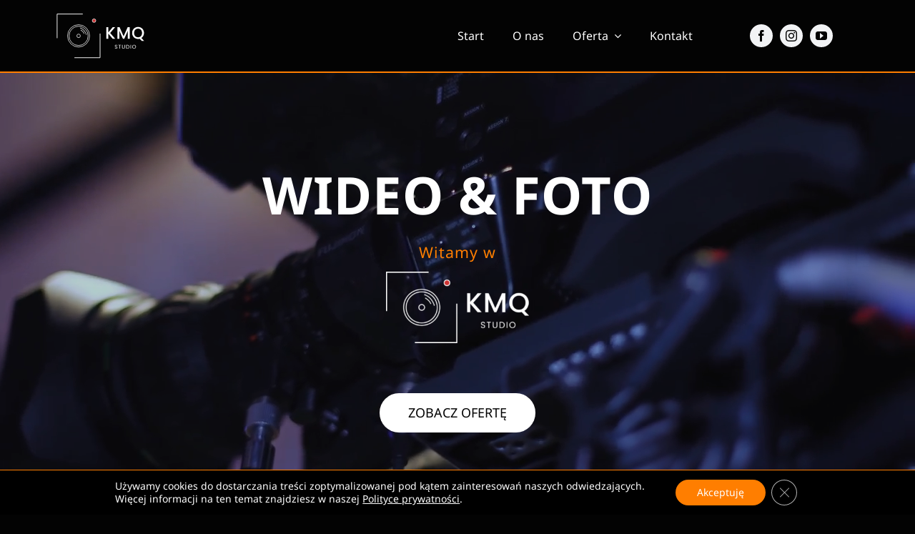

--- FILE ---
content_type: text/html; charset=UTF-8
request_url: https://kmqstudio.pl/
body_size: 21821
content:
<!DOCTYPE html><html class="avada-html-layout-wide avada-html-header-position-top avada-is-100-percent-template" dir="ltr" lang="pl-PL" prefix="og: https://ogp.me/ns#" prefix="og: http://ogp.me/ns# fb: http://ogp.me/ns/fb#"><head><meta http-equiv="X-UA-Compatible" content="IE=edge" /><meta http-equiv="Content-Type" content="text/html; charset=utf-8"/><meta name="viewport" content="width=device-width, initial-scale=1" /><title>KMQSTUDIO | PRODUKCJA FOTO/VIDEO</title><meta name="description" content="PRODUKCJA WIDEO | FOTOGRAFIE | RAWA MAZOWIECKA | INDYWIDUALNE PODEJŚCIE DO KLIENTA" /><meta name="robots" content="max-image-preview:large" /><link rel="canonical" href="https://kmqstudio.pl/" /><meta name="generator" content="All in One SEO (AIOSEO) 4.9.2" /><meta property="og:locale" content="pl_PL" /><meta property="og:site_name" content="KMQSTUDIO | PRODUKCJA FOTO/VIDEO" /><meta property="og:type" content="website" /><meta property="og:title" content="KMQSTUDIO | PRODUKCJA FOTO/VIDEO" /><meta property="og:description" content="PRODUKCJA WIDEO | FOTOGRAFIE | RAWA MAZOWIECKA | INDYWIDUALNE PODEJŚCIE DO KLIENTA" /><meta property="og:url" content="https://kmqstudio.pl/" /><meta property="og:image" content="https://kmqstudio.pl/wp-content/uploads/2022/08/SOCIAL_KMQ.jpg" /><meta property="og:image:secure_url" content="https://kmqstudio.pl/wp-content/uploads/2022/08/SOCIAL_KMQ.jpg" /><meta property="og:image:width" content="1920" /><meta property="og:image:height" content="1080" /><meta name="twitter:card" content="summary_large_image" /><meta name="twitter:title" content="KMQSTUDIO | PRODUKCJA FOTO/VIDEO" /><meta name="twitter:description" content="PRODUKCJA WIDEO | FOTOGRAFIE | RAWA MAZOWIECKA | INDYWIDUALNE PODEJŚCIE DO KLIENTA" /><meta name="twitter:image" content="https://kmqstudio.pl/wp-content/uploads/2022/08/SOCIAL_KMQ.jpg" /> <script type="application/ld+json" class="aioseo-schema">{"@context":"https:\/\/schema.org","@graph":[{"@type":"BreadcrumbList","@id":"https:\/\/kmqstudio.pl\/#breadcrumblist","itemListElement":[{"@type":"ListItem","@id":"https:\/\/kmqstudio.pl#listItem","position":1,"name":"Home"}]},{"@type":"Organization","@id":"https:\/\/kmqstudio.pl\/#organization","name":"KMQSTUDIO","description":"PRODUKCJA FOTO\/VIDEO","url":"https:\/\/kmqstudio.pl\/","logo":{"@type":"ImageObject","url":"https:\/\/kmqstudio.pl\/wp-content\/uploads\/2022\/08\/logo_white_kmq1.png","@id":"https:\/\/kmqstudio.pl\/#organizationLogo","width":877,"height":440},"image":{"@id":"https:\/\/kmqstudio.pl\/#organizationLogo"},"sameAs":["https:\/\/www.instagram.com\/kmq_studio\/"]},{"@type":"WebPage","@id":"https:\/\/kmqstudio.pl\/#webpage","url":"https:\/\/kmqstudio.pl\/","name":"KMQSTUDIO | PRODUKCJA FOTO\/VIDEO","description":"PRODUKCJA WIDEO | FOTOGRAFIE | RAWA MAZOWIECKA | INDYWIDUALNE PODEJ\u015aCIE DO KLIENTA","inLanguage":"pl-PL","isPartOf":{"@id":"https:\/\/kmqstudio.pl\/#website"},"breadcrumb":{"@id":"https:\/\/kmqstudio.pl\/#breadcrumblist"},"datePublished":"2021-05-03T15:31:53+02:00","dateModified":"2022-08-11T21:41:24+02:00"},{"@type":"WebSite","@id":"https:\/\/kmqstudio.pl\/#website","url":"https:\/\/kmqstudio.pl\/","name":"KMQSTUDIO","description":"PRODUKCJA FOTO\/VIDEO","inLanguage":"pl-PL","publisher":{"@id":"https:\/\/kmqstudio.pl\/#organization"}}]}</script> <link rel="alternate" type="application/rss+xml" title="KMQSTUDIO &raquo; Kanał z wpisami" href="https://kmqstudio.pl/feed/" /><link rel="alternate" type="application/rss+xml" title="KMQSTUDIO &raquo; Kanał z komentarzami" href="https://kmqstudio.pl/comments/feed/" /><link rel="icon" href="https://kmqstudio.pl/wp-content/uploads/2022/08/logo_white_fav.png" type="image/png" /><link rel="alternate" title="oEmbed (JSON)" type="application/json+oembed" href="https://kmqstudio.pl/wp-json/oembed/1.0/embed?url=https%3A%2F%2Fkmqstudio.pl%2F" /><link rel="alternate" title="oEmbed (XML)" type="text/xml+oembed" href="https://kmqstudio.pl/wp-json/oembed/1.0/embed?url=https%3A%2F%2Fkmqstudio.pl%2F&#038;format=xml" /><style id='wp-img-auto-sizes-contain-inline-css' type='text/css'>img:is([sizes=auto i],[sizes^="auto," i]){contain-intrinsic-size:3000px 1500px}
/*# sourceURL=wp-img-auto-sizes-contain-inline-css */</style><link rel='stylesheet' id='moove_gdpr_frontend-css' href='https://kmqstudio.pl/wp-content/cache/autoptimize/css/autoptimize_single_0b342c5fb3c244546b502f2a776ff57c.css?ver=5.0.9' type='text/css' media='all' /><style id='moove_gdpr_frontend-inline-css' type='text/css'>#moove_gdpr_cookie_modal .moove-gdpr-modal-content .moove-gdpr-tab-main h3.tab-title, 
				#moove_gdpr_cookie_modal .moove-gdpr-modal-content .moove-gdpr-tab-main span.tab-title,
				#moove_gdpr_cookie_modal .moove-gdpr-modal-content .moove-gdpr-modal-left-content #moove-gdpr-menu li a, 
				#moove_gdpr_cookie_modal .moove-gdpr-modal-content .moove-gdpr-modal-left-content #moove-gdpr-menu li button,
				#moove_gdpr_cookie_modal .moove-gdpr-modal-content .moove-gdpr-modal-left-content .moove-gdpr-branding-cnt a,
				#moove_gdpr_cookie_modal .moove-gdpr-modal-content .moove-gdpr-modal-footer-content .moove-gdpr-button-holder a.mgbutton, 
				#moove_gdpr_cookie_modal .moove-gdpr-modal-content .moove-gdpr-modal-footer-content .moove-gdpr-button-holder button.mgbutton,
				#moove_gdpr_cookie_modal .cookie-switch .cookie-slider:after, 
				#moove_gdpr_cookie_modal .cookie-switch .slider:after, 
				#moove_gdpr_cookie_modal .switch .cookie-slider:after, 
				#moove_gdpr_cookie_modal .switch .slider:after,
				#moove_gdpr_cookie_info_bar .moove-gdpr-info-bar-container .moove-gdpr-info-bar-content p, 
				#moove_gdpr_cookie_info_bar .moove-gdpr-info-bar-container .moove-gdpr-info-bar-content p a,
				#moove_gdpr_cookie_info_bar .moove-gdpr-info-bar-container .moove-gdpr-info-bar-content a.mgbutton, 
				#moove_gdpr_cookie_info_bar .moove-gdpr-info-bar-container .moove-gdpr-info-bar-content button.mgbutton,
				#moove_gdpr_cookie_modal .moove-gdpr-modal-content .moove-gdpr-tab-main .moove-gdpr-tab-main-content h1, 
				#moove_gdpr_cookie_modal .moove-gdpr-modal-content .moove-gdpr-tab-main .moove-gdpr-tab-main-content h2, 
				#moove_gdpr_cookie_modal .moove-gdpr-modal-content .moove-gdpr-tab-main .moove-gdpr-tab-main-content h3, 
				#moove_gdpr_cookie_modal .moove-gdpr-modal-content .moove-gdpr-tab-main .moove-gdpr-tab-main-content h4, 
				#moove_gdpr_cookie_modal .moove-gdpr-modal-content .moove-gdpr-tab-main .moove-gdpr-tab-main-content h5, 
				#moove_gdpr_cookie_modal .moove-gdpr-modal-content .moove-gdpr-tab-main .moove-gdpr-tab-main-content h6,
				#moove_gdpr_cookie_modal .moove-gdpr-modal-content.moove_gdpr_modal_theme_v2 .moove-gdpr-modal-title .tab-title,
				#moove_gdpr_cookie_modal .moove-gdpr-modal-content.moove_gdpr_modal_theme_v2 .moove-gdpr-tab-main h3.tab-title, 
				#moove_gdpr_cookie_modal .moove-gdpr-modal-content.moove_gdpr_modal_theme_v2 .moove-gdpr-tab-main span.tab-title,
				#moove_gdpr_cookie_modal .moove-gdpr-modal-content.moove_gdpr_modal_theme_v2 .moove-gdpr-branding-cnt a {
					font-weight: inherit				}
			#moove_gdpr_cookie_modal,#moove_gdpr_cookie_info_bar,.gdpr_cookie_settings_shortcode_content{font-family:inherit}#moove_gdpr_save_popup_settings_button{background-color:#373737;color:#fff}#moove_gdpr_save_popup_settings_button:hover{background-color:#000}#moove_gdpr_cookie_info_bar .moove-gdpr-info-bar-container .moove-gdpr-info-bar-content a.mgbutton,#moove_gdpr_cookie_info_bar .moove-gdpr-info-bar-container .moove-gdpr-info-bar-content button.mgbutton{background-color:#ff7e00}#moove_gdpr_cookie_modal .moove-gdpr-modal-content .moove-gdpr-modal-footer-content .moove-gdpr-button-holder a.mgbutton,#moove_gdpr_cookie_modal .moove-gdpr-modal-content .moove-gdpr-modal-footer-content .moove-gdpr-button-holder button.mgbutton,.gdpr_cookie_settings_shortcode_content .gdpr-shr-button.button-green{background-color:#ff7e00;border-color:#ff7e00}#moove_gdpr_cookie_modal .moove-gdpr-modal-content .moove-gdpr-modal-footer-content .moove-gdpr-button-holder a.mgbutton:hover,#moove_gdpr_cookie_modal .moove-gdpr-modal-content .moove-gdpr-modal-footer-content .moove-gdpr-button-holder button.mgbutton:hover,.gdpr_cookie_settings_shortcode_content .gdpr-shr-button.button-green:hover{background-color:#fff;color:#ff7e00}#moove_gdpr_cookie_modal .moove-gdpr-modal-content .moove-gdpr-modal-close i,#moove_gdpr_cookie_modal .moove-gdpr-modal-content .moove-gdpr-modal-close span.gdpr-icon{background-color:#ff7e00;border:1px solid #ff7e00}#moove_gdpr_cookie_info_bar span.moove-gdpr-infobar-allow-all.focus-g,#moove_gdpr_cookie_info_bar span.moove-gdpr-infobar-allow-all:focus,#moove_gdpr_cookie_info_bar button.moove-gdpr-infobar-allow-all.focus-g,#moove_gdpr_cookie_info_bar button.moove-gdpr-infobar-allow-all:focus,#moove_gdpr_cookie_info_bar span.moove-gdpr-infobar-reject-btn.focus-g,#moove_gdpr_cookie_info_bar span.moove-gdpr-infobar-reject-btn:focus,#moove_gdpr_cookie_info_bar button.moove-gdpr-infobar-reject-btn.focus-g,#moove_gdpr_cookie_info_bar button.moove-gdpr-infobar-reject-btn:focus,#moove_gdpr_cookie_info_bar span.change-settings-button.focus-g,#moove_gdpr_cookie_info_bar span.change-settings-button:focus,#moove_gdpr_cookie_info_bar button.change-settings-button.focus-g,#moove_gdpr_cookie_info_bar button.change-settings-button:focus{-webkit-box-shadow:0 0 1px 3px #ff7e00;-moz-box-shadow:0 0 1px 3px #ff7e00;box-shadow:0 0 1px 3px #ff7e00}#moove_gdpr_cookie_modal .moove-gdpr-modal-content .moove-gdpr-modal-close i:hover,#moove_gdpr_cookie_modal .moove-gdpr-modal-content .moove-gdpr-modal-close span.gdpr-icon:hover,#moove_gdpr_cookie_info_bar span[data-href]>u.change-settings-button{color:#ff7e00}#moove_gdpr_cookie_modal .moove-gdpr-modal-content .moove-gdpr-modal-left-content #moove-gdpr-menu li.menu-item-selected a span.gdpr-icon,#moove_gdpr_cookie_modal .moove-gdpr-modal-content .moove-gdpr-modal-left-content #moove-gdpr-menu li.menu-item-selected button span.gdpr-icon{color:inherit}#moove_gdpr_cookie_modal .moove-gdpr-modal-content .moove-gdpr-modal-left-content #moove-gdpr-menu li a span.gdpr-icon,#moove_gdpr_cookie_modal .moove-gdpr-modal-content .moove-gdpr-modal-left-content #moove-gdpr-menu li button span.gdpr-icon{color:inherit}#moove_gdpr_cookie_modal .gdpr-acc-link{line-height:0;font-size:0;color:transparent;position:absolute}#moove_gdpr_cookie_modal .moove-gdpr-modal-content .moove-gdpr-modal-close:hover i,#moove_gdpr_cookie_modal .moove-gdpr-modal-content .moove-gdpr-modal-left-content #moove-gdpr-menu li a,#moove_gdpr_cookie_modal .moove-gdpr-modal-content .moove-gdpr-modal-left-content #moove-gdpr-menu li button,#moove_gdpr_cookie_modal .moove-gdpr-modal-content .moove-gdpr-modal-left-content #moove-gdpr-menu li button i,#moove_gdpr_cookie_modal .moove-gdpr-modal-content .moove-gdpr-modal-left-content #moove-gdpr-menu li a i,#moove_gdpr_cookie_modal .moove-gdpr-modal-content .moove-gdpr-tab-main .moove-gdpr-tab-main-content a:hover,#moove_gdpr_cookie_info_bar.moove-gdpr-dark-scheme .moove-gdpr-info-bar-container .moove-gdpr-info-bar-content a.mgbutton:hover,#moove_gdpr_cookie_info_bar.moove-gdpr-dark-scheme .moove-gdpr-info-bar-container .moove-gdpr-info-bar-content button.mgbutton:hover,#moove_gdpr_cookie_info_bar.moove-gdpr-dark-scheme .moove-gdpr-info-bar-container .moove-gdpr-info-bar-content a:hover,#moove_gdpr_cookie_info_bar.moove-gdpr-dark-scheme .moove-gdpr-info-bar-container .moove-gdpr-info-bar-content button:hover,#moove_gdpr_cookie_info_bar.moove-gdpr-dark-scheme .moove-gdpr-info-bar-container .moove-gdpr-info-bar-content span.change-settings-button:hover,#moove_gdpr_cookie_info_bar.moove-gdpr-dark-scheme .moove-gdpr-info-bar-container .moove-gdpr-info-bar-content button.change-settings-button:hover,#moove_gdpr_cookie_info_bar.moove-gdpr-dark-scheme .moove-gdpr-info-bar-container .moove-gdpr-info-bar-content u.change-settings-button:hover,#moove_gdpr_cookie_info_bar span[data-href]>u.change-settings-button,#moove_gdpr_cookie_info_bar.moove-gdpr-dark-scheme .moove-gdpr-info-bar-container .moove-gdpr-info-bar-content a.mgbutton.focus-g,#moove_gdpr_cookie_info_bar.moove-gdpr-dark-scheme .moove-gdpr-info-bar-container .moove-gdpr-info-bar-content button.mgbutton.focus-g,#moove_gdpr_cookie_info_bar.moove-gdpr-dark-scheme .moove-gdpr-info-bar-container .moove-gdpr-info-bar-content a.focus-g,#moove_gdpr_cookie_info_bar.moove-gdpr-dark-scheme .moove-gdpr-info-bar-container .moove-gdpr-info-bar-content button.focus-g,#moove_gdpr_cookie_info_bar.moove-gdpr-dark-scheme .moove-gdpr-info-bar-container .moove-gdpr-info-bar-content a.mgbutton:focus,#moove_gdpr_cookie_info_bar.moove-gdpr-dark-scheme .moove-gdpr-info-bar-container .moove-gdpr-info-bar-content button.mgbutton:focus,#moove_gdpr_cookie_info_bar.moove-gdpr-dark-scheme .moove-gdpr-info-bar-container .moove-gdpr-info-bar-content a:focus,#moove_gdpr_cookie_info_bar.moove-gdpr-dark-scheme .moove-gdpr-info-bar-container .moove-gdpr-info-bar-content button:focus,#moove_gdpr_cookie_info_bar.moove-gdpr-dark-scheme .moove-gdpr-info-bar-container .moove-gdpr-info-bar-content span.change-settings-button.focus-g,span.change-settings-button:focus,button.change-settings-button.focus-g,button.change-settings-button:focus,#moove_gdpr_cookie_info_bar.moove-gdpr-dark-scheme .moove-gdpr-info-bar-container .moove-gdpr-info-bar-content u.change-settings-button.focus-g,#moove_gdpr_cookie_info_bar.moove-gdpr-dark-scheme .moove-gdpr-info-bar-container .moove-gdpr-info-bar-content u.change-settings-button:focus{color:#ff7e00}#moove_gdpr_cookie_modal .moove-gdpr-branding.focus-g span,#moove_gdpr_cookie_modal .moove-gdpr-modal-content .moove-gdpr-tab-main a.focus-g,#moove_gdpr_cookie_modal .moove-gdpr-modal-content .moove-gdpr-tab-main .gdpr-cd-details-toggle.focus-g{color:#ff7e00}#moove_gdpr_cookie_modal.gdpr_lightbox-hide{display:none}
/*# sourceURL=moove_gdpr_frontend-inline-css */</style><link rel='stylesheet' id='fusion-dynamic-css-css' href='https://kmqstudio.pl/wp-content/uploads/fusion-styles/9ca2673d7ea69515094148c366de6359.min.css?ver=3.14.2' type='text/css' media='all' /><link rel="https://api.w.org/" href="https://kmqstudio.pl/wp-json/" /><link rel="alternate" title="JSON" type="application/json" href="https://kmqstudio.pl/wp-json/wp/v2/pages/1621" /><link rel="EditURI" type="application/rsd+xml" title="RSD" href="https://kmqstudio.pl/xmlrpc.php?rsd" /><meta name="generator" content="WordPress 6.9" /><link rel='shortlink' href='https://kmqstudio.pl/' />  <script defer src="https://www.googletagmanager.com/gtag/js?id=G-DCBL9H2F9J"></script> <script defer src="[data-uri]"></script> <style type="text/css" id="css-fb-visibility">@media screen and (max-width: 640px){.fusion-no-small-visibility{display:none !important;}body .sm-text-align-center{text-align:center !important;}body .sm-text-align-left{text-align:left !important;}body .sm-text-align-right{text-align:right !important;}body .sm-text-align-justify{text-align:justify !important;}body .sm-flex-align-center{justify-content:center !important;}body .sm-flex-align-flex-start{justify-content:flex-start !important;}body .sm-flex-align-flex-end{justify-content:flex-end !important;}body .sm-mx-auto{margin-left:auto !important;margin-right:auto !important;}body .sm-ml-auto{margin-left:auto !important;}body .sm-mr-auto{margin-right:auto !important;}body .fusion-absolute-position-small{position:absolute;width:100%;}.awb-sticky.awb-sticky-small{ position: sticky; top: var(--awb-sticky-offset,0); }}@media screen and (min-width: 641px) and (max-width: 900px){.fusion-no-medium-visibility{display:none !important;}body .md-text-align-center{text-align:center !important;}body .md-text-align-left{text-align:left !important;}body .md-text-align-right{text-align:right !important;}body .md-text-align-justify{text-align:justify !important;}body .md-flex-align-center{justify-content:center !important;}body .md-flex-align-flex-start{justify-content:flex-start !important;}body .md-flex-align-flex-end{justify-content:flex-end !important;}body .md-mx-auto{margin-left:auto !important;margin-right:auto !important;}body .md-ml-auto{margin-left:auto !important;}body .md-mr-auto{margin-right:auto !important;}body .fusion-absolute-position-medium{position:absolute;width:100%;}.awb-sticky.awb-sticky-medium{ position: sticky; top: var(--awb-sticky-offset,0); }}@media screen and (min-width: 901px){.fusion-no-large-visibility{display:none !important;}body .lg-text-align-center{text-align:center !important;}body .lg-text-align-left{text-align:left !important;}body .lg-text-align-right{text-align:right !important;}body .lg-text-align-justify{text-align:justify !important;}body .lg-flex-align-center{justify-content:center !important;}body .lg-flex-align-flex-start{justify-content:flex-start !important;}body .lg-flex-align-flex-end{justify-content:flex-end !important;}body .lg-mx-auto{margin-left:auto !important;margin-right:auto !important;}body .lg-ml-auto{margin-left:auto !important;}body .lg-mr-auto{margin-right:auto !important;}body .fusion-absolute-position-large{position:absolute;width:100%;}.awb-sticky.awb-sticky-large{ position: sticky; top: var(--awb-sticky-offset,0); }}</style><style type="text/css">.recentcomments a{display:inline !important;padding:0 !important;margin:0 !important;}</style> <script defer src="[data-uri]"></script> <style type="text/css" id="fusion-builder-page-css">.wpcf7-form .wpcf7-captchar, .wpcf7-form .wpcf7-date, .wpcf7-form .wpcf7-number, .wpcf7-form .wpcf7-quiz, .wpcf7-form .wpcf7-text  {
    border: 1px solid #ff7e00 !important;
  
}

.wpcf7-form textarea {
    border: 1px solid #ff7e00 !important;
}

.wpcf7-select-parent .wpcf7-select {
    border: 1px solid #ff7e00!important;
}

.newsletter{
  border: 1px #ff7e00;
  border-style: solid;
  border-radius: 6px;
}

::-webkit-calendar-picker-indicator {
    filter: invert(1);
}

.select-arrow, .avada-select-parent .select-arrow, .fusion-modal-content .select-arrow, .select2-dropdown {
    color: white !important;
}

.wpcf7-select-parent .select-arrow {
    border-left: 1px solid #ff7e00 !important;
}</style><style id='global-styles-inline-css' type='text/css'>:root{--wp--preset--aspect-ratio--square: 1;--wp--preset--aspect-ratio--4-3: 4/3;--wp--preset--aspect-ratio--3-4: 3/4;--wp--preset--aspect-ratio--3-2: 3/2;--wp--preset--aspect-ratio--2-3: 2/3;--wp--preset--aspect-ratio--16-9: 16/9;--wp--preset--aspect-ratio--9-16: 9/16;--wp--preset--color--black: #000000;--wp--preset--color--cyan-bluish-gray: #abb8c3;--wp--preset--color--white: #ffffff;--wp--preset--color--pale-pink: #f78da7;--wp--preset--color--vivid-red: #cf2e2e;--wp--preset--color--luminous-vivid-orange: #ff6900;--wp--preset--color--luminous-vivid-amber: #fcb900;--wp--preset--color--light-green-cyan: #7bdcb5;--wp--preset--color--vivid-green-cyan: #00d084;--wp--preset--color--pale-cyan-blue: #8ed1fc;--wp--preset--color--vivid-cyan-blue: #0693e3;--wp--preset--color--vivid-purple: #9b51e0;--wp--preset--color--awb-color-1: #ffffff;--wp--preset--color--awb-color-2: #f2f3f5;--wp--preset--color--awb-color-3: #e2e2e2;--wp--preset--color--awb-color-4: #a8abb4;--wp--preset--color--awb-color-5: #ff7e00;--wp--preset--color--awb-color-6: #333333;--wp--preset--color--awb-color-7: #212934;--wp--preset--color--awb-color-8: #030303;--wp--preset--gradient--vivid-cyan-blue-to-vivid-purple: linear-gradient(135deg,rgb(6,147,227) 0%,rgb(155,81,224) 100%);--wp--preset--gradient--light-green-cyan-to-vivid-green-cyan: linear-gradient(135deg,rgb(122,220,180) 0%,rgb(0,208,130) 100%);--wp--preset--gradient--luminous-vivid-amber-to-luminous-vivid-orange: linear-gradient(135deg,rgb(252,185,0) 0%,rgb(255,105,0) 100%);--wp--preset--gradient--luminous-vivid-orange-to-vivid-red: linear-gradient(135deg,rgb(255,105,0) 0%,rgb(207,46,46) 100%);--wp--preset--gradient--very-light-gray-to-cyan-bluish-gray: linear-gradient(135deg,rgb(238,238,238) 0%,rgb(169,184,195) 100%);--wp--preset--gradient--cool-to-warm-spectrum: linear-gradient(135deg,rgb(74,234,220) 0%,rgb(151,120,209) 20%,rgb(207,42,186) 40%,rgb(238,44,130) 60%,rgb(251,105,98) 80%,rgb(254,248,76) 100%);--wp--preset--gradient--blush-light-purple: linear-gradient(135deg,rgb(255,206,236) 0%,rgb(152,150,240) 100%);--wp--preset--gradient--blush-bordeaux: linear-gradient(135deg,rgb(254,205,165) 0%,rgb(254,45,45) 50%,rgb(107,0,62) 100%);--wp--preset--gradient--luminous-dusk: linear-gradient(135deg,rgb(255,203,112) 0%,rgb(199,81,192) 50%,rgb(65,88,208) 100%);--wp--preset--gradient--pale-ocean: linear-gradient(135deg,rgb(255,245,203) 0%,rgb(182,227,212) 50%,rgb(51,167,181) 100%);--wp--preset--gradient--electric-grass: linear-gradient(135deg,rgb(202,248,128) 0%,rgb(113,206,126) 100%);--wp--preset--gradient--midnight: linear-gradient(135deg,rgb(2,3,129) 0%,rgb(40,116,252) 100%);--wp--preset--font-size--small: 13.5px;--wp--preset--font-size--medium: 20px;--wp--preset--font-size--large: 27px;--wp--preset--font-size--x-large: 42px;--wp--preset--font-size--normal: 18px;--wp--preset--font-size--xlarge: 36px;--wp--preset--font-size--huge: 54px;--wp--preset--spacing--20: 0.44rem;--wp--preset--spacing--30: 0.67rem;--wp--preset--spacing--40: 1rem;--wp--preset--spacing--50: 1.5rem;--wp--preset--spacing--60: 2.25rem;--wp--preset--spacing--70: 3.38rem;--wp--preset--spacing--80: 5.06rem;--wp--preset--shadow--natural: 6px 6px 9px rgba(0, 0, 0, 0.2);--wp--preset--shadow--deep: 12px 12px 50px rgba(0, 0, 0, 0.4);--wp--preset--shadow--sharp: 6px 6px 0px rgba(0, 0, 0, 0.2);--wp--preset--shadow--outlined: 6px 6px 0px -3px rgb(255, 255, 255), 6px 6px rgb(0, 0, 0);--wp--preset--shadow--crisp: 6px 6px 0px rgb(0, 0, 0);}:where(.is-layout-flex){gap: 0.5em;}:where(.is-layout-grid){gap: 0.5em;}body .is-layout-flex{display: flex;}.is-layout-flex{flex-wrap: wrap;align-items: center;}.is-layout-flex > :is(*, div){margin: 0;}body .is-layout-grid{display: grid;}.is-layout-grid > :is(*, div){margin: 0;}:where(.wp-block-columns.is-layout-flex){gap: 2em;}:where(.wp-block-columns.is-layout-grid){gap: 2em;}:where(.wp-block-post-template.is-layout-flex){gap: 1.25em;}:where(.wp-block-post-template.is-layout-grid){gap: 1.25em;}.has-black-color{color: var(--wp--preset--color--black) !important;}.has-cyan-bluish-gray-color{color: var(--wp--preset--color--cyan-bluish-gray) !important;}.has-white-color{color: var(--wp--preset--color--white) !important;}.has-pale-pink-color{color: var(--wp--preset--color--pale-pink) !important;}.has-vivid-red-color{color: var(--wp--preset--color--vivid-red) !important;}.has-luminous-vivid-orange-color{color: var(--wp--preset--color--luminous-vivid-orange) !important;}.has-luminous-vivid-amber-color{color: var(--wp--preset--color--luminous-vivid-amber) !important;}.has-light-green-cyan-color{color: var(--wp--preset--color--light-green-cyan) !important;}.has-vivid-green-cyan-color{color: var(--wp--preset--color--vivid-green-cyan) !important;}.has-pale-cyan-blue-color{color: var(--wp--preset--color--pale-cyan-blue) !important;}.has-vivid-cyan-blue-color{color: var(--wp--preset--color--vivid-cyan-blue) !important;}.has-vivid-purple-color{color: var(--wp--preset--color--vivid-purple) !important;}.has-black-background-color{background-color: var(--wp--preset--color--black) !important;}.has-cyan-bluish-gray-background-color{background-color: var(--wp--preset--color--cyan-bluish-gray) !important;}.has-white-background-color{background-color: var(--wp--preset--color--white) !important;}.has-pale-pink-background-color{background-color: var(--wp--preset--color--pale-pink) !important;}.has-vivid-red-background-color{background-color: var(--wp--preset--color--vivid-red) !important;}.has-luminous-vivid-orange-background-color{background-color: var(--wp--preset--color--luminous-vivid-orange) !important;}.has-luminous-vivid-amber-background-color{background-color: var(--wp--preset--color--luminous-vivid-amber) !important;}.has-light-green-cyan-background-color{background-color: var(--wp--preset--color--light-green-cyan) !important;}.has-vivid-green-cyan-background-color{background-color: var(--wp--preset--color--vivid-green-cyan) !important;}.has-pale-cyan-blue-background-color{background-color: var(--wp--preset--color--pale-cyan-blue) !important;}.has-vivid-cyan-blue-background-color{background-color: var(--wp--preset--color--vivid-cyan-blue) !important;}.has-vivid-purple-background-color{background-color: var(--wp--preset--color--vivid-purple) !important;}.has-black-border-color{border-color: var(--wp--preset--color--black) !important;}.has-cyan-bluish-gray-border-color{border-color: var(--wp--preset--color--cyan-bluish-gray) !important;}.has-white-border-color{border-color: var(--wp--preset--color--white) !important;}.has-pale-pink-border-color{border-color: var(--wp--preset--color--pale-pink) !important;}.has-vivid-red-border-color{border-color: var(--wp--preset--color--vivid-red) !important;}.has-luminous-vivid-orange-border-color{border-color: var(--wp--preset--color--luminous-vivid-orange) !important;}.has-luminous-vivid-amber-border-color{border-color: var(--wp--preset--color--luminous-vivid-amber) !important;}.has-light-green-cyan-border-color{border-color: var(--wp--preset--color--light-green-cyan) !important;}.has-vivid-green-cyan-border-color{border-color: var(--wp--preset--color--vivid-green-cyan) !important;}.has-pale-cyan-blue-border-color{border-color: var(--wp--preset--color--pale-cyan-blue) !important;}.has-vivid-cyan-blue-border-color{border-color: var(--wp--preset--color--vivid-cyan-blue) !important;}.has-vivid-purple-border-color{border-color: var(--wp--preset--color--vivid-purple) !important;}.has-vivid-cyan-blue-to-vivid-purple-gradient-background{background: var(--wp--preset--gradient--vivid-cyan-blue-to-vivid-purple) !important;}.has-light-green-cyan-to-vivid-green-cyan-gradient-background{background: var(--wp--preset--gradient--light-green-cyan-to-vivid-green-cyan) !important;}.has-luminous-vivid-amber-to-luminous-vivid-orange-gradient-background{background: var(--wp--preset--gradient--luminous-vivid-amber-to-luminous-vivid-orange) !important;}.has-luminous-vivid-orange-to-vivid-red-gradient-background{background: var(--wp--preset--gradient--luminous-vivid-orange-to-vivid-red) !important;}.has-very-light-gray-to-cyan-bluish-gray-gradient-background{background: var(--wp--preset--gradient--very-light-gray-to-cyan-bluish-gray) !important;}.has-cool-to-warm-spectrum-gradient-background{background: var(--wp--preset--gradient--cool-to-warm-spectrum) !important;}.has-blush-light-purple-gradient-background{background: var(--wp--preset--gradient--blush-light-purple) !important;}.has-blush-bordeaux-gradient-background{background: var(--wp--preset--gradient--blush-bordeaux) !important;}.has-luminous-dusk-gradient-background{background: var(--wp--preset--gradient--luminous-dusk) !important;}.has-pale-ocean-gradient-background{background: var(--wp--preset--gradient--pale-ocean) !important;}.has-electric-grass-gradient-background{background: var(--wp--preset--gradient--electric-grass) !important;}.has-midnight-gradient-background{background: var(--wp--preset--gradient--midnight) !important;}.has-small-font-size{font-size: var(--wp--preset--font-size--small) !important;}.has-medium-font-size{font-size: var(--wp--preset--font-size--medium) !important;}.has-large-font-size{font-size: var(--wp--preset--font-size--large) !important;}.has-x-large-font-size{font-size: var(--wp--preset--font-size--x-large) !important;}
/*# sourceURL=global-styles-inline-css */</style></head><body class="home wp-singular page-template page-template-100-width page-template-100-width-php page page-id-1621 wp-theme-Avada fusion-image-hovers fusion-pagination-sizing fusion-button_type-flat fusion-button_span-no fusion-button_gradient-linear avada-image-rollover-circle-no avada-image-rollover-yes avada-image-rollover-direction-fade fusion-body ltr fusion-sticky-header no-mobile-sticky-header no-mobile-slidingbar no-mobile-totop fusion-disable-outline fusion-sub-menu-fade mobile-logo-pos-left layout-wide-mode avada-has-boxed-modal-shadow- layout-scroll-offset-full avada-has-zero-margin-offset-top fusion-top-header menu-text-align-center mobile-menu-design-modern fusion-show-pagination-text fusion-header-layout-v1 avada-responsive avada-footer-fx-none avada-menu-highlight-style-textcolor fusion-search-form-classic fusion-main-menu-search-dropdown fusion-avatar-circle avada-dropdown-styles avada-blog-layout-large avada-blog-archive-layout-grid avada-header-shadow-no avada-menu-icon-position-left avada-has-megamenu-shadow avada-has-header-100-width avada-has-mobile-menu-search avada-has-breadcrumb-mobile-hidden avada-has-titlebar-hide avada-has-transparent-timeline_color avada-has-pagination-width_height avada-flyout-menu-direction-fade avada-ec-views-v1" data-awb-post-id="1621"> <a class="skip-link screen-reader-text" href="#content">Przejdź do zawartości</a><div id="boxed-wrapper"><div id="wrapper" class="fusion-wrapper"><div id="home" style="position:relative;top:-1px;"></div><div class="fusion-tb-header"><div class="fusion-fullwidth fullwidth-box fusion-builder-row-1 fusion-flex-container has-pattern-background has-mask-background hundred-percent-fullwidth non-hundred-percent-height-scrolling fusion-sticky-container fusion-custom-z-index" style="--awb-border-sizes-bottom:2px;--awb-border-color:var(--awb-color5);--awb-border-radius-top-left:0px;--awb-border-radius-top-right:0px;--awb-border-radius-bottom-right:0px;--awb-border-radius-bottom-left:0px;--awb-z-index:152;--awb-padding-top:0px;--awb-padding-right:6vw;--awb-padding-bottom:0px;--awb-padding-left:6vw;--awb-background-color:var(--awb-color8);--awb-flex-wrap:wrap;" data-transition-offset="0" data-scroll-offset="0" data-sticky-small-visibility="1" data-sticky-medium-visibility="1" data-sticky-large-visibility="1" ><div class="fusion-builder-row fusion-row fusion-flex-align-items-stretch fusion-flex-content-wrap" style="width:104% !important;max-width:104% !important;margin-left: calc(-4% / 2 );margin-right: calc(-4% / 2 );"><div class="fusion-layout-column fusion_builder_column fusion-builder-column-0 fusion_builder_column_1_5 1_5 fusion-flex-column" style="--awb-bg-size:cover;--awb-width-large:20%;--awb-margin-top-large:0px;--awb-spacing-right-large:9.6%;--awb-margin-bottom-large:0px;--awb-spacing-left-large:9.6%;--awb-width-medium:75%;--awb-order-medium:0;--awb-spacing-right-medium:2.56%;--awb-spacing-left-medium:2.56%;--awb-width-small:66.666666666667%;--awb-order-small:0;--awb-spacing-right-small:2.88%;--awb-spacing-left-small:2.88%;"><div class="fusion-column-wrapper fusion-column-has-shadow fusion-flex-justify-content-center fusion-content-layout-column"><div class="fusion-image-element " style="--awb-max-width:150px;--awb-caption-title-font-family:var(--h2_typography-font-family);--awb-caption-title-font-weight:var(--h2_typography-font-weight);--awb-caption-title-font-style:var(--h2_typography-font-style);--awb-caption-title-size:var(--h2_typography-font-size);--awb-caption-title-transform:var(--h2_typography-text-transform);--awb-caption-title-line-height:var(--h2_typography-line-height);--awb-caption-title-letter-spacing:var(--h2_typography-letter-spacing);"><span class=" fusion-imageframe imageframe-none imageframe-1 hover-type-none"><a class="fusion-no-lightbox" href="https://kmqstudio.pl/" target="_self" aria-label="logo_white_kmq1"><img fetchpriority="high" decoding="async" width="400" height="175" src="https://kmqstudio.pl/wp-content/uploads/2022/08/logo_white_kmq1.svg" alt class="img-responsive wp-image-1917 disable-lazyload"/></a></span></div></div></div><div class="fusion-layout-column fusion_builder_column fusion-builder-column-1 fusion_builder_column_3_5 3_5 fusion-flex-column" style="--awb-bg-size:cover;--awb-width-large:60%;--awb-margin-top-large:0px;--awb-spacing-right-large:3.2%;--awb-margin-bottom-large:0px;--awb-spacing-left-large:3.2%;--awb-width-medium:25%;--awb-order-medium:0;--awb-spacing-right-medium:7.68%;--awb-spacing-left-medium:7.68%;--awb-width-small:33.333333333333%;--awb-order-small:0;--awb-spacing-right-small:5.76%;--awb-spacing-left-small:5.76%;"><div class="fusion-column-wrapper fusion-column-has-shadow fusion-flex-justify-content-center fusion-content-layout-column"><nav class="awb-menu awb-menu_row awb-menu_em-hover mobile-mode-collapse-to-button awb-menu_icons-left awb-menu_dc-yes mobile-trigger-fullwidth-off awb-menu_mobile-toggle awb-menu_indent-left mobile-size-full-absolute loading mega-menu-loading awb-menu_desktop awb-menu_dropdown awb-menu_expand-right awb-menu_transition-opacity" style="--awb-transition-time:500;--awb-text-transform:none;--awb-min-height:100px;--awb-gap:40px;--awb-justify-content:flex-end;--awb-color:var(--awb-color1);--awb-active-color:var(--awb-color5);--awb-submenu-color:var(--awb-color1);--awb-submenu-bg:var(--awb-color8);--awb-submenu-sep-color:rgba(0,0,0,0);--awb-submenu-border-radius-top-left:0px;--awb-submenu-border-radius-top-right:0px;--awb-submenu-border-radius-bottom-right:6px;--awb-submenu-border-radius-bottom-left:6px;--awb-submenu-active-bg:var(--awb-color5);--awb-submenu-active-color:var(--awb-color1);--awb-submenu-font-size:13px;--awb-submenu-text-transform:none;--awb-icons-color:var(--awb-color1);--awb-icons-hover-color:var(--awb-color5);--awb-main-justify-content:flex-start;--awb-mobile-nav-button-align-hor:flex-end;--awb-mobile-bg:hsla(var(--awb-color8-h),var(--awb-color8-s),calc( var(--awb-color8-l) + 13% ),var(--awb-color8-a));--awb-mobile-color:var(--awb-color1);--awb-mobile-nav-items-height:55;--awb-mobile-active-bg:var(--awb-color5);--awb-mobile-active-color:var(--awb-color1);--awb-mobile-trigger-font-size:25px;--awb-trigger-padding-top:25px;--awb-trigger-padding-bottom:25px;--awb-mobile-trigger-color:var(--awb-color1);--awb-mobile-trigger-background-color:rgba(255,255,255,0);--awb-mobile-sep-color:hsla(var(--awb-color1-h),var(--awb-color1-s),var(--awb-color1-l),calc( var(--awb-color1-a) - 92% ));--awb-mobile-justify:flex-start;--awb-mobile-caret-left:auto;--awb-mobile-caret-right:0;--awb-box-shadow:0px 3px 10px 0px hsla(var(--awb-color8-h),var(--awb-color8-s),calc( var(--awb-color8-l) - 1% ),calc( var(--awb-color8-a) - 97% ));;--awb-fusion-font-family-typography:inherit;--awb-fusion-font-style-typography:normal;--awb-fusion-font-weight-typography:400;--awb-fusion-font-family-submenu-typography:inherit;--awb-fusion-font-style-submenu-typography:normal;--awb-fusion-font-weight-submenu-typography:400;--awb-fusion-font-family-mobile-typography:inherit;--awb-fusion-font-style-mobile-typography:normal;--awb-fusion-font-weight-mobile-typography:400;" aria-label="Menu" data-breakpoint="1120" data-count="0" data-transition-type="fade" data-transition-time="500" data-expand="right"><button type="button" class="awb-menu__m-toggle awb-menu__m-toggle_no-text" aria-expanded="false" aria-controls="menu-menu"><span class="awb-menu__m-toggle-inner"><span class="collapsed-nav-text"><span class="screen-reader-text">Toggle Navigation</span></span><span class="awb-menu__m-collapse-icon awb-menu__m-collapse-icon_no-text"><span class="awb-menu__m-collapse-icon-open awb-menu__m-collapse-icon-open_no-text videographer-menu"></span><span class="awb-menu__m-collapse-icon-close awb-menu__m-collapse-icon-close_no-text videographer-close"></span></span></span></button><ul id="menu-menu" class="fusion-menu awb-menu__main-ul awb-menu__main-ul_row"><li  id="menu-item-1688"  class="menu-item menu-item-type-custom menu-item-object-custom menu-item-1688 awb-menu__li awb-menu__main-li awb-menu__main-li_regular"  data-item-id="1688"><span class="awb-menu__main-background-default awb-menu__main-background-default_fade"></span><span class="awb-menu__main-background-active awb-menu__main-background-active_fade"></span><a  href="#start" class="awb-menu__main-a awb-menu__main-a_regular"><span class="menu-text">Start</span></a></li><li  id="menu-item-1696"  class="menu-item menu-item-type-custom menu-item-object-custom menu-item-1696 awb-menu__li awb-menu__main-li awb-menu__main-li_regular"  data-item-id="1696"><span class="awb-menu__main-background-default awb-menu__main-background-default_fade"></span><span class="awb-menu__main-background-active awb-menu__main-background-active_fade"></span><a  href="#o-nas" class="awb-menu__main-a awb-menu__main-a_regular"><span class="menu-text">O nas</span></a></li><li  id="menu-item-1693"  class="menu-item menu-item-type-custom menu-item-object-custom menu-item-has-children menu-item-1693 awb-menu__li awb-menu__main-li awb-menu__main-li_regular"  data-item-id="1693"><span class="awb-menu__main-background-default awb-menu__main-background-default_fade"></span><span class="awb-menu__main-background-active awb-menu__main-background-active_fade"></span><a  href="#oferta" class="awb-menu__main-a awb-menu__main-a_regular"><span class="menu-text">Oferta</span><span class="awb-menu__open-nav-submenu-hover"></span></a><button type="button" aria-label="Open submenu of Oferta" aria-expanded="false" class="awb-menu__open-nav-submenu_mobile awb-menu__open-nav-submenu_main"></button><ul class="awb-menu__sub-ul awb-menu__sub-ul_main"><li  id="menu-item-1694"  class="menu-item menu-item-type-custom menu-item-object-custom menu-item-1694 awb-menu__li awb-menu__sub-li" ><a  href="#oferta-wideo" class="awb-menu__sub-a"><span>Wideo</span></a></li><li  id="menu-item-1695"  class="menu-item menu-item-type-custom menu-item-object-custom menu-item-1695 awb-menu__li awb-menu__sub-li" ><a  href="#oferta-foto" class="awb-menu__sub-a"><span>Foto</span></a></li></ul></li><li  id="menu-item-1697"  class="menu-item menu-item-type-custom menu-item-object-custom menu-item-1697 awb-menu__li awb-menu__main-li awb-menu__main-li_regular"  data-item-id="1697"><span class="awb-menu__main-background-default awb-menu__main-background-default_fade"></span><span class="awb-menu__main-background-active awb-menu__main-background-active_fade"></span><a  href="#kontakt" class="awb-menu__main-a awb-menu__main-a_regular"><span class="menu-text">Kontakt</span></a></li></ul></nav></div></div><div class="fusion-layout-column fusion_builder_column fusion-builder-column-2 fusion_builder_column_1_5 1_5 fusion-flex-column fusion-flex-align-self-center" style="--awb-padding-right-medium:0px;--awb-bg-size:cover;--awb-width-large:20%;--awb-margin-top-large:0px;--awb-spacing-right-large:9.6%;--awb-margin-bottom-large:0px;--awb-spacing-left-large:24.48%;--awb-width-medium:100%;--awb-order-medium:0;--awb-spacing-right-medium:0%;--awb-margin-bottom-medium:10px;--awb-spacing-left-medium:3.264%;--awb-width-small:100%;--awb-order-small:0;--awb-spacing-right-small:1.92%;--awb-margin-bottom-small:10px;--awb-spacing-left-small:2.784%;"><div class="fusion-column-wrapper fusion-column-has-shadow fusion-flex-justify-content-flex-start fusion-content-layout-row"><div class="fusion-social-links fusion-social-links-1" style="--awb-margin-top:0px;--awb-margin-right:0px;--awb-margin-bottom:0px;--awb-margin-left:0px;--awb-margin-top-small:5px;--awb-alignment:left;--awb-box-border-top:0px;--awb-box-border-right:0px;--awb-box-border-bottom:0px;--awb-box-border-left:0px;--awb-icon-colors-hover:var(--awb-color8);--awb-box-colors-hover:var(--awb-color5);--awb-box-border-color:var(--awb-color3);--awb-box-border-color-hover:var(--awb-color4);--awb-alignment-medium:right;"><div class="fusion-social-networks boxed-icons color-type-custom"><div class="fusion-social-networks-wrapper"><a class="fusion-social-network-icon fusion-tooltip fusion-facebook awb-icon-facebook" style="color:var(--awb-color8);font-size:16px;width:16px;background-color:var(--awb-color2);border-color:var(--awb-color2);border-radius:99px;" data-placement="top" data-title="Facebook" data-toggle="tooltip" title="Facebook" aria-label="facebook" target="_blank" rel="noopener noreferrer" href="https://www.facebook.com/KMQ-Studio-111252415014704"></a><a class="fusion-social-network-icon fusion-tooltip fusion-instagram awb-icon-instagram" style="color:var(--awb-color8);font-size:16px;width:16px;background-color:var(--awb-color2);border-color:var(--awb-color2);border-radius:99px;" data-placement="top" data-title="Instagram" data-toggle="tooltip" title="Instagram" aria-label="instagram" target="_blank" rel="noopener noreferrer" href="https://www.instagram.com/kmq_studio/"></a><a class="fusion-social-network-icon fusion-tooltip fusion-youtube awb-icon-youtube" style="color:var(--awb-color8);font-size:16px;width:16px;background-color:var(--awb-color2);border-color:var(--awb-color2);border-radius:99px;" data-placement="top" data-title="YouTube" data-toggle="tooltip" title="YouTube" aria-label="youtube" target="_blank" rel="noopener noreferrer" href="https://www.youtube.com/channel/UCXmaUjDBK2O4grHZfIOhSBA"></a></div></div></div></div></div></div></div></div><div id="sliders-container" class="fusion-slider-visibility"></div><main id="main" class="clearfix width-100"><div class="fusion-row" style="max-width:100%;"><section id="content" class="full-width"><div id="post-1621" class="post-1621 page type-page status-publish hentry"> <span class="entry-title rich-snippet-hidden">Strona główna</span><span class="vcard rich-snippet-hidden"><span class="fn"><a href="https://kmqstudio.pl/author/mslomka/" title="Wpisy od Maciej Słomka" rel="author">Maciej Słomka</a></span></span><span class="updated rich-snippet-hidden">2022-08-11T21:41:24+02:00</span><div class="post-content"><div class="fusion-fullwidth fullwidth-box fusion-builder-row-2 fusion-flex-container video-background nonhundred-percent-fullwidth non-hundred-percent-height-scrolling" style="--awb-border-radius-top-left:0px;--awb-border-radius-top-right:0px;--awb-border-radius-bottom-right:0px;--awb-border-radius-bottom-left:0px;--awb-padding-top:30px;--awb-padding-bottom:30px;--awb-padding-top-medium:8vw;--awb-padding-bottom-medium:8vw;--awb-min-height:calc( 100vh - 100px );--awb-background-image:linear-gradient(180deg, hsla(var(--awb-color8-h),var(--awb-color8-s),calc( var(--awb-color8-l) - 1% ),calc( var(--awb-color8-a) - 80% )) 0%,hsla(var(--awb-color8-h),var(--awb-color8-s),calc( var(--awb-color8-l) - 1% ),calc( var(--awb-color8-a) - 80% )) 100%);--awb-flex-wrap:wrap;" id="start" ><div class="fullwidth-video"><video preload="auto" autoplay playsinline loop muted><source src="https://kmqstudio.pl/wp-content/uploads/2022/08/background.m4v" type="video/mp4"></video></div><div class="fullwidth-overlay" style="background-image: linear-gradient(180deg, hsla(var(--awb-color8-h),var(--awb-color8-s),calc( var(--awb-color8-l) - 1% ),calc( var(--awb-color8-a) - 80% )) 0%,hsla(var(--awb-color8-h),var(--awb-color8-s),calc( var(--awb-color8-l) - 1% ),calc( var(--awb-color8-a) - 80% )) 100%);"></div><div class="fusion-builder-row fusion-row fusion-flex-align-items-flex-start fusion-flex-align-content-center fusion-flex-content-wrap" style="max-width:1404px;margin-left: calc(-4% / 2 );margin-right: calc(-4% / 2 );"><div class="fusion-layout-column fusion_builder_column fusion-builder-column-3 fusion_builder_column_1_1 1_1 fusion-flex-column" style="--awb-padding-right-medium:6vw;--awb-padding-left-medium:6vw;--awb-bg-size:cover;--awb-width-large:100%;--awb-margin-top-large:0px;--awb-spacing-right-large:1.92%;--awb-margin-bottom-large:0px;--awb-spacing-left-large:1.92%;--awb-width-medium:100%;--awb-order-medium:0;--awb-spacing-right-medium:1.92%;--awb-spacing-left-medium:1.92%;--awb-width-small:100%;--awb-order-small:0;--awb-spacing-right-small:1.92%;--awb-spacing-left-small:1.92%;"><div class="fusion-column-wrapper fusion-column-has-shadow fusion-flex-justify-content-flex-start fusion-content-layout-column"><div class="fusion-title title fusion-title-1 fusion-no-small-visibility fusion-no-medium-visibility fusion-sep-none fusion-title-center fusion-title-text fusion-title-size-one fusion-animated" data-animationType="flash" data-animationDuration="0.4" data-animationOffset="top-into-view"><h1 class="fusion-title-heading title-heading-center fusion-responsive-typography-calculated" style="margin:0;--fontSize:80;line-height:var(--awb-typography1-line-height);"><b>WIDEO &amp; FOTO</b></h1></div><div class="fusion-title title fusion-title-2 fusion-no-large-visibility fusion-sep-none fusion-title-center fusion-title-text fusion-title-size-one" style="--awb-font-size:60px;"><h1 class="fusion-title-heading title-heading-center fusion-responsive-typography-calculated" style="margin:0;font-size:1em;--fontSize:60;line-height:1.35;"><b>WIDEO &amp; FOTO</b></h1></div><div class="fusion-title title fusion-title-3 fusion-sep-none fusion-title-center fusion-title-text fusion-title-size-two fusion-animated" style="--awb-text-color:var(--awb-color5);--awb-margin-bottom-small:40px;--awb-font-size:23px;" data-animationType="zoomInLeft" data-animationDuration="0.1" data-animationOffset="top-into-view"><h2 class="fusion-title-heading title-heading-center fusion-responsive-typography-calculated" style="margin:0;font-size:1em;--fontSize:23;line-height:var(--awb-typography1-line-height);"><strong>Witamy w</strong></h2></div><div class="fusion-image-element " style="text-align:center;--awb-margin-bottom:20px;--awb-max-width:200px;--awb-caption-title-font-family:var(--h2_typography-font-family);--awb-caption-title-font-weight:var(--h2_typography-font-weight);--awb-caption-title-font-style:var(--h2_typography-font-style);--awb-caption-title-size:var(--h2_typography-font-size);--awb-caption-title-transform:var(--h2_typography-text-transform);--awb-caption-title-line-height:var(--h2_typography-line-height);--awb-caption-title-letter-spacing:var(--h2_typography-letter-spacing);"><span class=" fusion-imageframe imageframe-none imageframe-2 hover-type-none fusion-animated" data-animationType="flipinx" data-animationDuration="0.3" data-animationOffset="top-into-view"><img decoding="async" width="400" height="201" title="logo_white_kmq1" src="https://kmqstudio.pl/wp-content/uploads/2022/08/logo_white_kmq1.png" data-orig-src="https://kmqstudio.pl/wp-content/uploads/2022/08/logo_white_kmq1-400x201.png" alt class="lazyload img-responsive wp-image-1748" srcset="data:image/svg+xml,%3Csvg%20xmlns%3D%27http%3A%2F%2Fwww.w3.org%2F2000%2Fsvg%27%20width%3D%27877%27%20height%3D%27440%27%20viewBox%3D%270%200%20877%20440%27%3E%3Crect%20width%3D%27877%27%20height%3D%27440%27%20fill-opacity%3D%220%22%2F%3E%3C%2Fsvg%3E" data-srcset="https://kmqstudio.pl/wp-content/uploads/2022/08/logo_white_kmq1-200x100.png 200w, https://kmqstudio.pl/wp-content/uploads/2022/08/logo_white_kmq1-400x201.png 400w, https://kmqstudio.pl/wp-content/uploads/2022/08/logo_white_kmq1-600x301.png 600w, https://kmqstudio.pl/wp-content/uploads/2022/08/logo_white_kmq1-800x401.png 800w, https://kmqstudio.pl/wp-content/uploads/2022/08/logo_white_kmq1.png 877w" data-sizes="auto" data-orig-sizes="(max-width: 900px) 100vw, (max-width: 640px) 100vw, 400px" /></span></div><div style="text-align:center;"><a class="fusion-button button-flat button-xlarge button-default fusion-button-default button-1 fusion-button-default-span fusion-button-default-type" style="--button_typography-font-family:&quot;Noto Sans&quot;;--button_typography-font-style:normal;--button_typography-font-weight:400;--button_margin-top:50px;" target="_self" href="#oferta"><span class="fusion-button-text awb-button__text awb-button__text--default">ZOBACZ OFERTĘ</span></a></div></div></div></div></div><div class="fusion-fullwidth fullwidth-box fusion-builder-row-3 fusion-flex-container nonhundred-percent-fullwidth non-hundred-percent-height-scrolling" style="--awb-border-radius-top-left:0px;--awb-border-radius-top-right:0px;--awb-border-radius-bottom-right:0px;--awb-border-radius-bottom-left:0px;--awb-margin-top:10%;--awb-margin-bottom:11%;--awb-flex-wrap:wrap;" id="o-nas" ><div class="fusion-builder-row fusion-row fusion-flex-align-items-flex-start fusion-flex-content-wrap" style="max-width:1404px;margin-left: calc(-4% / 2 );margin-right: calc(-4% / 2 );"><div class="fusion-layout-column fusion_builder_column fusion-builder-column-4 fusion_builder_column_1_3 1_3 fusion-flex-column fusion-animated" style="--awb-padding-left:0%;--awb-bg-size:cover;--awb-width-large:33.333333333333%;--awb-margin-top-large:0px;--awb-spacing-right-large:14.4%;--awb-margin-bottom-large:20px;--awb-spacing-left-large:5.76%;--awb-width-medium:100%;--awb-spacing-right-medium:1.92%;--awb-spacing-left-medium:1.92%;--awb-width-small:100%;--awb-order-small:1;--awb-spacing-right-small:1.92%;--awb-spacing-left-small:1.92%;" data-animationType="fadeInUp" data-animationDuration="1.0" data-animationOffset="top-into-view"><div class="fusion-column-wrapper fusion-column-has-shadow fusion-flex-justify-content-flex-start fusion-content-layout-column"><div class="fusion-image-element " style="--awb-mask-url: url(https://kmqstudio.pl/wp-content/plugins/fusion-builder//assets/images/masks/mask-9.svg);--awb-mask-size: ;--awb-mask-position: top right;--awb-mask-repeat: repeat-x;--awb-caption-title-font-family:var(--h2_typography-font-family);--awb-caption-title-font-weight:var(--h2_typography-font-weight);--awb-caption-title-font-style:var(--h2_typography-font-style);--awb-caption-title-size:var(--h2_typography-font-size);--awb-caption-title-transform:var(--h2_typography-text-transform);--awb-caption-title-line-height:var(--h2_typography-line-height);--awb-caption-title-letter-spacing:var(--h2_typography-letter-spacing);--awb-filter:saturate(105%) brightness(92%);--awb-filter-transition:filter 0.3s ease;--awb-filter-hover:saturate(148%) brightness(200%);"><div class="awb-image-frame awb-image-frame-3 imageframe-liftup hover-with-mask fusion-animated" data-animationType="flash" data-animationDuration="0.4" data-animationOffset="bottom-in-view"><span class=" fusion-imageframe imageframe-none imageframe-3 has-mask"><img decoding="async" width="2560" height="1356" alt="blog4" title="Man Holding Camera" src="data:image/svg+xml,%3Csvg%20xmlns%3D%27http%3A%2F%2Fwww.w3.org%2F2000%2Fsvg%27%20width%3D%272560%27%20height%3D%271356%27%20viewBox%3D%270%200%202560%201356%27%3E%3Crect%20width%3D%272560%27%20height%3D%271356%27%20fill-opacity%3D%220%22%2F%3E%3C%2Fsvg%3E" data-orig-src="https://kmqstudio.pl/wp-content/uploads/2020/03/blog4-scaled-1.jpg" class="lazyload img-responsive wp-image-920"/></span></div></div><div class="fusion-separator fusion-no-medium-visibility fusion-no-large-visibility fusion-full-width-sep" style="align-self: center;margin-left: auto;margin-right: auto;margin-bottom:4%;width:100%;"></div><div class="fusion-title title fusion-title-4 fusion-sep-none fusion-title-text fusion-title-size-four" style="--awb-font-size:22px;"><h4 class="fusion-title-heading title-heading-left fusion-responsive-typography-calculated" style="margin:0;font-size:1em;--fontSize:22;line-height:var(--awb-typography1-line-height);">Indywidualne podejście do&nbsp;klienta</h4></div><div class="fusion-text fusion-text-1"><p>Każde zlecenie realizujemy z&nbsp;dbałością o&nbsp;szczegóły, aby&nbsp;efekt końcowy był satysfakcjonujący dla&nbsp;obu stron.</p></div><div ><a class="fusion-button button-flat fusion-button-default-size button-default fusion-button-default button-2 fusion-button-default-span fusion-button-default-type" style="--button_typography-font-family:&quot;Noto Sans&quot;;--button_typography-font-style:normal;--button_typography-font-weight:400;" target="_self" href="#kontakt"><span class="fusion-button-text awb-button__text awb-button__text--default">Uzyskaj wycenę</span></a></div><div class="fusion-separator fusion-no-large-visibility fusion-full-width-sep" style="align-self: center;margin-left: auto;margin-right: auto;margin-bottom:7%;width:100%;"></div></div></div><div class="fusion-layout-column fusion_builder_column fusion-builder-column-5 fusion_builder_column_2_3 2_3 fusion-flex-column fusion-animated" style="--awb-bg-size:cover;--awb-width-large:66.666666666667%;--awb-margin-top-large:0px;--awb-spacing-right-large:2.88%;--awb-margin-bottom-large:20px;--awb-spacing-left-large:14.4%;--awb-width-medium:100%;--awb-spacing-right-medium:4.8%;--awb-spacing-left-medium:4.8%;--awb-width-small:100%;--awb-order-small:0;--awb-spacing-right-small:1.92%;--awb-spacing-left-small:1.92%;" data-animationType="fadeInRight" data-animationDuration="1.0" data-animationOffset="top-into-view"><div class="fusion-column-wrapper fusion-column-has-shadow fusion-flex-justify-content-flex-start fusion-content-layout-column"><div class="fusion-title title fusion-title-5 fusion-sep-none fusion-title-text fusion-title-size-two" style="--awb-text-color:var(--awb-color5);--awb-margin-bottom:1em;--awb-font-size:23px;"><h2 class="fusion-title-heading title-heading-left fusion-responsive-typography-calculated" style="margin:0;font-size:1em;--fontSize:23;line-height:var(--awb-typography1-line-height);">Kim jesteśmy?</h2></div><div class="fusion-title title fusion-title-6 fusion-sep-none fusion-title-text fusion-title-size-three" style="--awb-font-size:60px;"><h3 class="fusion-title-heading title-heading-left fusion-responsive-typography-calculated" style="margin:0;font-size:1em;--fontSize:60;line-height:1.35;">Specjalizujemy się w&nbsp;produkcji wideo oraz&nbsp;realizowaniu zleceń fotograficznych</h3></div></div></div></div></div><div class="fusion-fullwidth fullwidth-box fusion-builder-row-4 fusion-flex-container nonhundred-percent-fullwidth non-hundred-percent-height-scrolling" style="--awb-border-radius-top-left:0px;--awb-border-radius-top-right:0px;--awb-border-radius-bottom-right:0px;--awb-border-radius-bottom-left:0px;--awb-padding-top:0px;--awb-margin-bottom:8%;--awb-flex-wrap:wrap;" id="oferta" ><div class="fusion-builder-row fusion-row fusion-flex-align-items-stretch fusion-flex-content-wrap" style="max-width:1404px;margin-left: calc(-4% / 2 );margin-right: calc(-4% / 2 );"><div class="fusion-layout-column fusion_builder_column fusion-builder-column-6 fusion_builder_column_1_2 1_2 fusion-flex-column fusion-column-inner-bg-wrapper fusion-column-hover-type-liftup fusion-column-liftup-border fusion-animated" style="--awb-padding-top:50%;--awb-padding-right:10%;--awb-padding-bottom:12%;--awb-padding-left:10%;--awb-inner-bg-image:linear-gradient(180deg, rgba(0,0,0,0) 35%,hsla(var(--awb-color8-h),var(--awb-color8-s),calc( var(--awb-color8-l) - 1% ),calc( var(--awb-color8-a) - 25% )) 100%);;--awb-inner-bg-position:center center;--awb-inner-bg-size:cover;--awb-width-large:50%;--awb-margin-top-large:0px;--awb-spacing-right-large:6.72%;--awb-margin-bottom-large:7%;--awb-spacing-left-large:3.84%;--awb-width-medium:100%;--awb-spacing-right-medium:1.92%;--awb-spacing-left-medium:1.92%;--awb-width-small:100%;--awb-spacing-right-small:1.92%;--awb-spacing-left-small:1.92%;" data-animationType="fadeInUp" data-animationDuration="1.0" data-animationOffset="top-into-view"><span class="fusion-column-inner-bg hover-type-liftup"><a class="fusion-column-anchor" href="#oferta-wideo"><span class="fusion-column-inner-bg-image lazyload" data-bg="https://kmqstudio.pl/wp-content/uploads/2022/08/pexels-bruno-massao-2095597-1-400x600.jpg" data-bg-gradient="linear-gradient(180deg, rgba(0,0,0,0) 35%,hsla(var(--awb-color8-h),var(--awb-color8-s),calc( var(--awb-color8-l) - 1% ),calc( var(--awb-color8-a) - 25% )) 100%)"></span></a></span><div class="fusion-column-wrapper fusion-flex-justify-content-flex-start fusion-content-layout-column fusion-column-has-bg-image" data-bg-url="https://kmqstudio.pl/wp-content/uploads/2022/08/pexels-bruno-massao-2095597-1-400x600.jpg"><i class="fb-icon-element-1 fb-icon-element fontawesome-icon fa-video fas circle-no" style="--awb-iconcolor:var(--awb-color5);--awb-iconcolor-hover:var(--awb-color5);--awb-font-size:80px;--awb-margin-top:0;--awb-margin-right:0;--awb-margin-bottom:0;--awb-margin-left:0;--awb-align-self:center;"></i><div class="fusion-separator fusion-full-width-sep" style="align-self: center;margin-left: auto;margin-right: auto;margin-bottom:30%;width:100%;"></div><div class="fusion-title title fusion-title-7 fusion-sep-none fusion-title-center fusion-title-text fusion-title-size-one" style="--awb-margin-bottom:5px;--awb-font-size:50px;"><h1 class="fusion-title-heading title-heading-center fusion-responsive-typography-calculated" style="margin:0;font-size:1em;--fontSize:50;line-height:var(--awb-typography1-line-height);"><strong>WIDEO</strong></h1></div><div style="text-align:center;"><a class="fusion-button button-flat fusion-button-default-size button-default fusion-button-default button-3 fusion-button-default-span fusion-button-default-type" style="--button_typography-font-family:&quot;Noto Sans&quot;;--button_typography-font-style:normal;--button_typography-font-weight:400;--button_margin-top:40px;" target="_self" href="#oferta-wideo"><span class="fusion-button-text awb-button__text awb-button__text--default">Zobacz więcej</span></a></div></div></div><div class="fusion-layout-column fusion_builder_column fusion-builder-column-7 fusion_builder_column_1_2 1_2 fusion-flex-column fusion-column-inner-bg-wrapper fusion-column-hover-type-liftup fusion-column-liftup-border fusion-animated" style="--awb-padding-top:50%;--awb-padding-right:10%;--awb-padding-bottom:12%;--awb-padding-left:10%;--awb-inner-bg-image:linear-gradient(180deg, hsla(var(--awb-color8-h),var(--awb-color8-s),calc( var(--awb-color8-l) - 1% ),calc( var(--awb-color8-a) - 60% )) 35%,hsla(var(--awb-color8-h),var(--awb-color8-s),calc( var(--awb-color8-l) - 1% ),calc( var(--awb-color8-a) - 25% )) 100%);;--awb-inner-bg-position:center center;--awb-inner-bg-size:cover;--awb-width-large:50%;--awb-margin-top-large:0px;--awb-spacing-right-large:3.84%;--awb-margin-bottom-large:7%;--awb-spacing-left-large:3.84%;--awb-width-medium:100%;--awb-spacing-right-medium:1.92%;--awb-spacing-left-medium:1.92%;--awb-width-small:100%;--awb-spacing-right-small:1.92%;--awb-spacing-left-small:1.92%;" data-animationType="fadeInUp" data-animationDuration="1.0" data-animationOffset="top-into-view"><span class="fusion-column-inner-bg hover-type-liftup"><a class="fusion-column-anchor" href="#oferta-foto"><span class="fusion-column-inner-bg-image lazyload" data-bg="https://kmqstudio.pl/wp-content/uploads/2022/08/IMG_3240-1-e1660246736492.jpg" data-bg-gradient="linear-gradient(180deg, hsla(var(--awb-color8-h),var(--awb-color8-s),calc( var(--awb-color8-l) - 1% ),calc( var(--awb-color8-a) - 60% )) 35%,hsla(var(--awb-color8-h),var(--awb-color8-s),calc( var(--awb-color8-l) - 1% ),calc( var(--awb-color8-a) - 25% )) 100%)"></span></a></span><div class="fusion-column-wrapper fusion-flex-justify-content-flex-start fusion-content-layout-column fusion-column-has-bg-image" data-bg-url="https://kmqstudio.pl/wp-content/uploads/2022/08/IMG_3240-1-e1660246736492.jpg"><i class="fb-icon-element-2 fb-icon-element fontawesome-icon fa-camera fas circle-no" style="--awb-iconcolor:var(--awb-color5);--awb-iconcolor-hover:var(--awb-color5);--awb-font-size:80px;--awb-margin-top:0;--awb-margin-right:0;--awb-margin-bottom:0;--awb-margin-left:0;--awb-align-self:center;"></i><div class="fusion-separator fusion-full-width-sep" style="align-self: center;margin-left: auto;margin-right: auto;margin-bottom:30%;width:100%;"></div><div class="fusion-title title fusion-title-8 fusion-sep-none fusion-title-center fusion-title-text fusion-title-size-one" style="--awb-margin-bottom:5px;--awb-font-size:50px;"><h1 class="fusion-title-heading title-heading-center fusion-responsive-typography-calculated" style="margin:0;font-size:1em;--fontSize:50;line-height:var(--awb-typography1-line-height);"><strong>FOTO</strong></h1></div><div style="text-align:center;"><a class="fusion-button button-flat fusion-button-default-size button-default fusion-button-default button-4 fusion-button-default-span fusion-button-default-type" style="--button_typography-font-family:&quot;Noto Sans&quot;;--button_typography-font-style:normal;--button_typography-font-weight:400;--button_margin-top:40px;" target="_self" href="#oferta-foto"><span class="fusion-button-text awb-button__text awb-button__text--default">Zobacz więcej</span></a></div></div></div></div></div><div class="fusion-fullwidth fullwidth-box fusion-builder-row-5 fusion-flex-container faded-background fusion-parallax-none nonhundred-percent-fullwidth non-hundred-percent-height-scrolling lazyload" style="--awb-border-radius-top-left:0px;--awb-border-radius-top-right:0px;--awb-border-radius-bottom-right:0px;--awb-border-radius-bottom-left:0px;--awb-padding-top:7%;--awb-padding-bottom:8%;--awb-margin-bottom:11%;--awb-background-image:linear-gradient(180deg, hsla(var(--awb-color8-h),var(--awb-color8-s),var(--awb-color8-l),calc( var(--awb-color8-a) - 25% )) 0%,hsla(var(--awb-color8-h),var(--awb-color8-s),var(--awb-color8-l),calc( var(--awb-color8-a) - 25% )) 80%);;--awb-background-size:cover;--awb-flex-wrap:wrap;--awb-filter:contrast(100%);--awb-filter-transition:filter 0.3s ease;--awb-filter-hover:contrast(101%);" data-bg="https://kmqstudio.pl/wp-content/uploads/2020/03/banner-13-scaled-1.jpg" data-bg-gradient="linear-gradient(180deg, hsla(var(--awb-color8-h),var(--awb-color8-s),var(--awb-color8-l),calc( var(--awb-color8-a) - 25% )) 0%,hsla(var(--awb-color8-h),var(--awb-color8-s),var(--awb-color8-l),calc( var(--awb-color8-a) - 25% )) 80%)" id="oferta-wideo" ><div class="fullwidth-faded lazyload" style="--awb-background-size:cover;--awb-background-image:linear-gradient(180deg, hsla(var(--awb-color8-h),var(--awb-color8-s),var(--awb-color8-l),calc( var(--awb-color8-a) - 25% )) 0%,hsla(var(--awb-color8-h),var(--awb-color8-s),var(--awb-color8-l),calc( var(--awb-color8-a) - 25% )) 80%);;" data-bg="https://kmqstudio.pl/wp-content/uploads/2020/03/banner-13-scaled-1.jpg" data-bg-gradient="linear-gradient(180deg, hsla(var(--awb-color8-h),var(--awb-color8-s),var(--awb-color8-l),calc( var(--awb-color8-a) - 25% )) 0%,hsla(var(--awb-color8-h),var(--awb-color8-s),var(--awb-color8-l),calc( var(--awb-color8-a) - 25% )) 80%)" ></div><div class="fusion-builder-row fusion-row fusion-flex-align-items-flex-start fusion-flex-justify-content-center fusion-flex-content-wrap" style="max-width:calc( 1350px + 0px );margin-left: calc(-0px / 2 );margin-right: calc(-0px / 2 );"><div class="fusion-layout-column fusion_builder_column fusion-builder-column-8 fusion_builder_column_2_3 2_3 fusion-flex-column fusion-animated" style="--awb-bg-size:cover;--awb-width-large:66.666666666667%;--awb-margin-top-large:0px;--awb-spacing-right-large:calc( 0 * calc( 100% - 0px ) );--awb-margin-bottom-large:0px;--awb-spacing-left-large:calc( 0 * calc( 100% - 0px ) );--awb-width-medium:100%;--awb-spacing-right-medium:0px;--awb-spacing-left-medium:0px;--awb-width-small:100%;--awb-spacing-right-small:0px;--awb-spacing-left-small:0px;" data-animationType="fadeInUp" data-animationDuration="1.0" data-animationOffset="top-into-view"><div class="fusion-column-wrapper fusion-column-has-shadow fusion-flex-justify-content-flex-start fusion-content-layout-column"><div class="fusion-title title fusion-title-9 fusion-sep-none fusion-title-center fusion-title-text fusion-title-size-two" style="--awb-text-color:var(--awb-color5);--awb-margin-bottom:1em;--awb-font-size:23px;"><h2 class="fusion-title-heading title-heading-center fusion-responsive-typography-calculated" style="margin:0;font-size:1em;--fontSize:23;line-height:var(--awb-typography1-line-height);"></h2></div><div class="fusion-title title fusion-title-10 fusion-sep-none fusion-title-center fusion-title-text fusion-title-size-three" style="--awb-margin-bottom:.7em;--awb-font-size:60px;"><h3 class="fusion-title-heading title-heading-center fusion-responsive-typography-calculated" style="margin:0;font-size:1em;--fontSize:60;line-height:var(--awb-typography1-line-height);">WIDEO TWORZONE Z&nbsp;PASJI OD 2013 ROKU</h3></div><div class="fusion-separator fusion-no-large-visibility fusion-full-width-sep" style="align-self: center;margin-left: auto;margin-right: auto;margin-bottom:3%;width:100%;"></div></div></div></div></div><div class="fusion-fullwidth fullwidth-box fusion-builder-row-6 fusion-flex-container nonhundred-percent-fullwidth non-hundred-percent-height-scrolling" style="--awb-border-radius-top-left:0px;--awb-border-radius-top-right:0px;--awb-border-radius-bottom-right:0px;--awb-border-radius-bottom-left:0px;--awb-margin-bottom:6%;--awb-flex-wrap:wrap;" ><div class="fusion-builder-row fusion-row fusion-flex-align-items-flex-start fusion-flex-content-wrap" style="max-width:1404px;margin-left: calc(-4% / 2 );margin-right: calc(-4% / 2 );"><div class="fusion-layout-column fusion_builder_column fusion-builder-column-9 fusion_builder_column_4_5 4_5 fusion-flex-column fusion-animated" style="--awb-bg-size:cover;--awb-width-large:80%;--awb-margin-top-large:0px;--awb-spacing-right-large:2.4%;--awb-margin-bottom-large:3%;--awb-spacing-left-large:2.4%;--awb-width-medium:100%;--awb-spacing-right-medium:1.92%;--awb-spacing-left-medium:1.92%;--awb-width-small:100%;--awb-spacing-right-small:1.92%;--awb-spacing-left-small:1.92%;" data-animationType="fadeInUp" data-animationDuration="1.0" data-animationOffset="top-into-view"><div class="fusion-column-wrapper fusion-column-has-shadow fusion-flex-justify-content-flex-start fusion-content-layout-column"><div class="fusion-title title fusion-title-11 fusion-sep-none fusion-title-text fusion-title-size-two" style="--awb-font-size:52px;"><h2 class="fusion-title-heading title-heading-left fusion-responsive-typography-calculated" style="margin:0;font-size:1em;--fontSize:52;line-height:var(--awb-typography1-line-height);">Nasze wideo</h2></div></div></div><div class="fusion-layout-column fusion_builder_column fusion-builder-column-10 fusion_builder_column_1_2 1_2 fusion-flex-column fusion-column-inner-bg-wrapper fusion-column-hover-type-liftup fusion-column-liftup-border fusion-animated" style="--awb-inner-bg-size:cover;--awb-transform:scaleX(1) scaleY(1);--awb-transform-hover:scaleX(1.03) scaleY(1.03);--awb-width-large:50%;--awb-margin-top-large:0px;--awb-spacing-right-large:5.76%;--awb-margin-bottom-large:7%;--awb-spacing-left-large:3.84%;--awb-width-medium:100%;--awb-spacing-right-medium:1.92%;--awb-spacing-left-medium:1.92%;--awb-width-small:100%;--awb-spacing-right-small:1.92%;--awb-spacing-left-small:1.92%;" data-animationType="fadeInDown" data-animationDuration="1.0" data-animationOffset="top-into-view"><span class="fusion-column-inner-bg hover-type-liftup"><a class="fusion-column-anchor" href="https://kmqstudio.pl/wideo-eventy-sportowe/"><span class="fusion-column-inner-bg-image"></span></a></span><div class="fusion-column-wrapper fusion-flex-justify-content-flex-start fusion-content-layout-column"><div class="fusion-builder-row fusion-builder-row-inner fusion-row fusion-flex-align-items-flex-start fusion-flex-content-wrap" style="width:104% !important;max-width:104% !important;margin-left: calc(-4% / 2 );margin-right: calc(-4% / 2 );"><div class="fusion-layout-column fusion_builder_column_inner fusion-builder-nested-column-0 fusion_builder_column_inner_1_1 1_1 fusion-flex-column" style="--awb-padding-top:23%;--awb-padding-bottom:23%;--awb-bg-image:linear-gradient(180deg, hsla(var(--awb-color8-h),var(--awb-color8-s),var(--awb-color8-l),calc( var(--awb-color8-a) - 80% )) 0%,var(--awb-color8) 100%);;--awb-bg-position:center center;--awb-bg-size:cover;--awb-transform:scaleX(1) scaleY(1);--awb-transform-hover:scaleX(1.04) scaleY(1.03);--awb-width-large:100%;--awb-margin-top-large:0px;--awb-spacing-right-large:1.92%;--awb-margin-bottom-large:0px;--awb-spacing-left-large:1.92%;--awb-width-medium:100%;--awb-spacing-right-medium:1.92%;--awb-spacing-left-medium:1.92%;--awb-width-small:100%;--awb-spacing-right-small:1.92%;--awb-spacing-left-small:1.92%;"><div class="fusion-column-wrapper lazyload fusion-column-has-shadow fusion-flex-justify-content-flex-start fusion-content-layout-column fusion-column-has-bg-image" data-bg-url="https://kmqstudio.pl/wp-content/uploads/2022/08/wideo-sport-400x267.jpg" data-bg="https://kmqstudio.pl/wp-content/uploads/2022/08/wideo-sport-400x267.jpg" data-bg-gradient="linear-gradient(180deg, hsla(var(--awb-color8-h),var(--awb-color8-s),var(--awb-color8-l),calc( var(--awb-color8-a) - 80% )) 0%,var(--awb-color8) 100%)"><i class="fb-icon-element-3 fb-icon-element fontawesome-icon videographer-camera circle-no" style="--awb-iconcolor:var(--awb-color5);--awb-iconcolor-hover:var(--awb-color5);--awb-font-size:60px;--awb-margin-top:0;--awb-margin-right:0;--awb-margin-bottom:0;--awb-margin-left:0;--awb-align-self:center;"></i></div></div></div><div class="fusion-builder-row fusion-builder-row-inner fusion-row fusion-flex-align-items-flex-start fusion-flex-content-wrap" style="width:104% !important;max-width:104% !important;margin-left: calc(-4% / 2 );margin-right: calc(-4% / 2 );"><div class="fusion-layout-column fusion_builder_column_inner fusion-builder-nested-column-1 fusion_builder_column_inner_1_1 1_1 fusion-flex-column" style="--awb-padding-right:10%;--awb-padding-left:10%;--awb-bg-size:cover;--awb-width-large:100%;--awb-margin-top-large:0px;--awb-spacing-right-large:1.92%;--awb-margin-bottom-large:0px;--awb-spacing-left-large:1.92%;--awb-width-medium:100%;--awb-spacing-right-medium:1.92%;--awb-spacing-left-medium:1.92%;--awb-width-small:100%;--awb-spacing-right-small:1.92%;--awb-spacing-left-small:1.92%;"><div class="fusion-column-wrapper fusion-column-has-shadow fusion-flex-justify-content-flex-start fusion-content-layout-column"><div class="fusion-title title fusion-title-12 fusion-sep-none fusion-title-text fusion-title-size-three" style="--awb-text-color:var(--awb-color1);--awb-margin-top:-70px;--awb-font-size:30px;"><h3 class="fusion-title-heading title-heading-left fusion-responsive-typography-calculated" style="font-family:var(--awb-typography1-font-family);font-weight:var(--awb-typography1-font-weight);font-style:var(--awb-typography1-font-style);margin:0;text-transform:uppercase;font-size:1em;--fontSize:30;line-height:1.6;"><strong>Eventy sportowe</strong></h3></div></div></div></div></div></div><div class="fusion-layout-column fusion_builder_column fusion-builder-column-11 fusion_builder_column_1_2 1_2 fusion-flex-column fusion-column-inner-bg-wrapper fusion-column-hover-type-liftup fusion-column-liftup-border fusion-animated" style="--awb-inner-bg-size:cover;--awb-transform:scaleX(1) scaleY(1);--awb-transform-hover:scaleX(1.03) scaleY(1.03);--awb-width-large:50%;--awb-margin-top-large:0px;--awb-spacing-right-large:5.76%;--awb-margin-bottom-large:7%;--awb-spacing-left-large:3.84%;--awb-width-medium:100%;--awb-spacing-right-medium:1.92%;--awb-spacing-left-medium:1.92%;--awb-width-small:100%;--awb-spacing-right-small:1.92%;--awb-spacing-left-small:1.92%;" data-animationType="fadeInDown" data-animationDuration="1.0" data-animationOffset="top-into-view"><span class="fusion-column-inner-bg hover-type-liftup"><a class="fusion-column-anchor" href="https://kmqstudio.pl/wideo-imprezy-okolicznosciowe/"><span class="fusion-column-inner-bg-image"></span></a></span><div class="fusion-column-wrapper fusion-flex-justify-content-flex-start fusion-content-layout-column"><div class="fusion-builder-row fusion-builder-row-inner fusion-row fusion-flex-align-items-flex-start fusion-flex-content-wrap" style="width:104% !important;max-width:104% !important;margin-left: calc(-4% / 2 );margin-right: calc(-4% / 2 );"><div class="fusion-layout-column fusion_builder_column_inner fusion-builder-nested-column-2 fusion_builder_column_inner_1_1 1_1 fusion-flex-column" style="--awb-padding-top:23%;--awb-padding-bottom:23%;--awb-bg-image:linear-gradient(180deg, hsla(var(--awb-color8-h),var(--awb-color8-s),var(--awb-color8-l),calc( var(--awb-color8-a) - 80% )) 0%,var(--awb-color8) 100%);;--awb-bg-size:cover;--awb-transform:scaleX(1) scaleY(1);--awb-transform-hover:scaleX(1.04) scaleY(1.03);--awb-width-large:100%;--awb-margin-top-large:0px;--awb-spacing-right-large:1.92%;--awb-margin-bottom-large:0px;--awb-spacing-left-large:1.92%;--awb-width-medium:100%;--awb-spacing-right-medium:1.92%;--awb-spacing-left-medium:1.92%;--awb-width-small:100%;--awb-spacing-right-small:1.92%;--awb-spacing-left-small:1.92%;"><div class="fusion-column-wrapper lazyload fusion-column-has-shadow fusion-flex-justify-content-flex-start fusion-content-layout-column fusion-column-has-bg-image" data-bg-url="https://kmqstudio.pl/wp-content/uploads/2022/08/wideo-party-400x267.jpg" data-bg="https://kmqstudio.pl/wp-content/uploads/2022/08/wideo-party-400x267.jpg" data-bg-gradient="linear-gradient(180deg, hsla(var(--awb-color8-h),var(--awb-color8-s),var(--awb-color8-l),calc( var(--awb-color8-a) - 80% )) 0%,var(--awb-color8) 100%)"><i class="fb-icon-element-4 fb-icon-element fontawesome-icon videographer-camera circle-no" style="--awb-iconcolor:var(--awb-color5);--awb-iconcolor-hover:var(--awb-color5);--awb-font-size:60px;--awb-margin-top:0;--awb-margin-right:0;--awb-margin-bottom:0;--awb-margin-left:0;--awb-align-self:center;"></i></div></div></div><div class="fusion-builder-row fusion-builder-row-inner fusion-row fusion-flex-align-items-flex-start fusion-flex-content-wrap" style="width:104% !important;max-width:104% !important;margin-left: calc(-4% / 2 );margin-right: calc(-4% / 2 );"><div class="fusion-layout-column fusion_builder_column_inner fusion-builder-nested-column-3 fusion_builder_column_inner_1_1 1_1 fusion-flex-column" style="--awb-padding-right:10%;--awb-padding-left:10%;--awb-bg-size:cover;--awb-width-large:100%;--awb-margin-top-large:0px;--awb-spacing-right-large:1.92%;--awb-margin-bottom-large:0px;--awb-spacing-left-large:1.92%;--awb-width-medium:100%;--awb-spacing-right-medium:1.92%;--awb-spacing-left-medium:1.92%;--awb-width-small:100%;--awb-spacing-right-small:1.92%;--awb-spacing-left-small:1.92%;"><div class="fusion-column-wrapper fusion-column-has-shadow fusion-flex-justify-content-flex-start fusion-content-layout-column"><div class="fusion-title title fusion-title-13 fusion-sep-none fusion-title-text fusion-title-size-three" style="--awb-text-color:var(--awb-color1);--awb-margin-top:-70px;--awb-font-size:30px;"><h3 class="fusion-title-heading title-heading-left fusion-responsive-typography-calculated" style="font-family:var(--awb-typography1-font-family);font-weight:var(--awb-typography1-font-weight);font-style:var(--awb-typography1-font-style);margin:0;text-transform:uppercase;font-size:1em;--fontSize:30;line-height:1.6;"><strong>Imprezy okolicznościowe</strong></h3></div></div></div></div></div></div><div class="fusion-layout-column fusion_builder_column fusion-builder-column-12 fusion_builder_column_1_2 1_2 fusion-flex-column fusion-column-inner-bg-wrapper fusion-column-hover-type-liftup fusion-column-liftup-border fusion-animated" style="--awb-inner-bg-size:cover;--awb-transform:scaleX(1) scaleY(1);--awb-transform-hover:scaleX(1.03) scaleY(1.03);--awb-width-large:50%;--awb-margin-top-large:0px;--awb-spacing-right-large:5.76%;--awb-margin-bottom-large:7%;--awb-spacing-left-large:3.84%;--awb-width-medium:100%;--awb-spacing-right-medium:1.92%;--awb-spacing-left-medium:1.92%;--awb-width-small:100%;--awb-spacing-right-small:1.92%;--awb-spacing-left-small:1.92%;" data-animationType="fadeInDown" data-animationDuration="1.0" data-animationOffset="top-into-view"><span class="fusion-column-inner-bg hover-type-liftup"><a class="fusion-column-anchor" href="https://kmqstudio.pl/wideo-dron-w-akcji/"><span class="fusion-column-inner-bg-image"></span></a></span><div class="fusion-column-wrapper fusion-flex-justify-content-flex-start fusion-content-layout-column"><div class="fusion-builder-row fusion-builder-row-inner fusion-row fusion-flex-align-items-flex-start fusion-flex-content-wrap" style="width:104% !important;max-width:104% !important;margin-left: calc(-4% / 2 );margin-right: calc(-4% / 2 );"><div class="fusion-layout-column fusion_builder_column_inner fusion-builder-nested-column-4 fusion_builder_column_inner_1_1 1_1 fusion-flex-column" style="--awb-padding-top:23%;--awb-padding-bottom:23%;--awb-bg-image:linear-gradient(180deg, hsla(var(--awb-color8-h),var(--awb-color8-s),var(--awb-color8-l),calc( var(--awb-color8-a) - 80% )) 0%,var(--awb-color8) 100%);;--awb-bg-position:center center;--awb-bg-size:cover;--awb-transform:scaleX(1) scaleY(1);--awb-transform-hover:scaleX(1.04) scaleY(1.03);--awb-width-large:100%;--awb-margin-top-large:0px;--awb-spacing-right-large:1.92%;--awb-margin-bottom-large:0px;--awb-spacing-left-large:1.92%;--awb-width-medium:100%;--awb-spacing-right-medium:1.92%;--awb-spacing-left-medium:1.92%;--awb-width-small:100%;--awb-spacing-right-small:1.92%;--awb-spacing-left-small:1.92%;"><div class="fusion-column-wrapper lazyload fusion-column-has-shadow fusion-flex-justify-content-flex-start fusion-content-layout-column fusion-column-has-bg-image" data-bg-url="https://kmqstudio.pl/wp-content/uploads/2020/03/banner-14-scaled-1.jpg" data-bg="https://kmqstudio.pl/wp-content/uploads/2020/03/banner-14-scaled-1.jpg" data-bg-gradient="linear-gradient(180deg, hsla(var(--awb-color8-h),var(--awb-color8-s),var(--awb-color8-l),calc( var(--awb-color8-a) - 80% )) 0%,var(--awb-color8) 100%)"><i class="fb-icon-element-5 fb-icon-element fontawesome-icon videographer-camera circle-no" style="--awb-iconcolor:var(--awb-color5);--awb-iconcolor-hover:var(--awb-color5);--awb-font-size:60px;--awb-margin-top:0;--awb-margin-right:0;--awb-margin-bottom:0;--awb-margin-left:0;--awb-align-self:center;"></i></div></div></div><div class="fusion-builder-row fusion-builder-row-inner fusion-row fusion-flex-align-items-flex-start fusion-flex-content-wrap" style="width:104% !important;max-width:104% !important;margin-left: calc(-4% / 2 );margin-right: calc(-4% / 2 );"><div class="fusion-layout-column fusion_builder_column_inner fusion-builder-nested-column-5 fusion_builder_column_inner_1_1 1_1 fusion-flex-column" style="--awb-padding-right:10%;--awb-padding-left:10%;--awb-bg-size:cover;--awb-width-large:100%;--awb-margin-top-large:0px;--awb-spacing-right-large:1.92%;--awb-margin-bottom-large:0px;--awb-spacing-left-large:1.92%;--awb-width-medium:100%;--awb-spacing-right-medium:1.92%;--awb-spacing-left-medium:1.92%;--awb-width-small:100%;--awb-spacing-right-small:1.92%;--awb-spacing-left-small:1.92%;"><div class="fusion-column-wrapper fusion-column-has-shadow fusion-flex-justify-content-flex-start fusion-content-layout-column"><div class="fusion-title title fusion-title-14 fusion-sep-none fusion-title-text fusion-title-size-three" style="--awb-text-color:var(--awb-color1);--awb-margin-top:-70px;--awb-font-size:30px;"><h3 class="fusion-title-heading title-heading-left fusion-responsive-typography-calculated" style="font-family:var(--awb-typography1-font-family);font-weight:var(--awb-typography1-font-weight);font-style:var(--awb-typography1-font-style);margin:0;text-transform:uppercase;font-size:1em;--fontSize:30;line-height:1.6;"><strong>Dron w&nbsp;akcji</strong></h3></div></div></div></div></div></div><div class="fusion-layout-column fusion_builder_column fusion-builder-column-13 fusion_builder_column_1_2 1_2 fusion-flex-column fusion-column-inner-bg-wrapper fusion-column-hover-type-liftup fusion-column-liftup-border fusion-animated" style="--awb-inner-bg-size:cover;--awb-transform:scaleX(1) scaleY(1);--awb-transform-hover:scaleX(1.03) scaleY(1.03);--awb-width-large:50%;--awb-margin-top-large:0px;--awb-spacing-right-large:5.76%;--awb-margin-bottom-large:7%;--awb-spacing-left-large:3.84%;--awb-width-medium:100%;--awb-spacing-right-medium:1.92%;--awb-spacing-left-medium:1.92%;--awb-width-small:100%;--awb-spacing-right-small:1.92%;--awb-spacing-left-small:1.92%;" data-animationType="fadeInDown" data-animationDuration="1.0" data-animationOffset="top-into-view"><span class="fusion-column-inner-bg hover-type-liftup"><a class="fusion-column-anchor" href="https://kmqstudio.pl/wideo-content-internetowy/"><span class="fusion-column-inner-bg-image"></span></a></span><div class="fusion-column-wrapper fusion-flex-justify-content-flex-start fusion-content-layout-column"><div class="fusion-builder-row fusion-builder-row-inner fusion-row fusion-flex-align-items-flex-start fusion-flex-content-wrap" style="width:104% !important;max-width:104% !important;margin-left: calc(-4% / 2 );margin-right: calc(-4% / 2 );"><div class="fusion-layout-column fusion_builder_column_inner fusion-builder-nested-column-6 fusion_builder_column_inner_1_1 1_1 fusion-flex-column" style="--awb-padding-top:23%;--awb-padding-bottom:23%;--awb-bg-image:linear-gradient(180deg, hsla(var(--awb-color8-h),var(--awb-color8-s),var(--awb-color8-l),calc( var(--awb-color8-a) - 80% )) 0%,var(--awb-color8) 100%);;--awb-bg-size:cover;--awb-transform:scaleX(1) scaleY(1);--awb-transform-hover:scaleX(1.04) scaleY(1.03);--awb-width-large:100%;--awb-margin-top-large:0px;--awb-spacing-right-large:1.92%;--awb-margin-bottom-large:0px;--awb-spacing-left-large:1.92%;--awb-width-medium:100%;--awb-spacing-right-medium:1.92%;--awb-spacing-left-medium:1.92%;--awb-width-small:100%;--awb-spacing-right-small:1.92%;--awb-spacing-left-small:1.92%;"><div class="fusion-column-wrapper lazyload fusion-column-has-shadow fusion-flex-justify-content-flex-start fusion-content-layout-column fusion-column-has-bg-image" data-bg-url="https://kmqstudio.pl/wp-content/uploads/2020/03/projects-content.jpg" data-bg="https://kmqstudio.pl/wp-content/uploads/2020/03/projects-content.jpg" data-bg-gradient="linear-gradient(180deg, hsla(var(--awb-color8-h),var(--awb-color8-s),var(--awb-color8-l),calc( var(--awb-color8-a) - 80% )) 0%,var(--awb-color8) 100%)"><i class="fb-icon-element-6 fb-icon-element fontawesome-icon videographer-camera circle-no" style="--awb-iconcolor:var(--awb-color5);--awb-iconcolor-hover:var(--awb-color5);--awb-font-size:60px;--awb-margin-top:0;--awb-margin-right:0;--awb-margin-bottom:0;--awb-margin-left:0;--awb-align-self:center;"></i></div></div></div><div class="fusion-builder-row fusion-builder-row-inner fusion-row fusion-flex-align-items-flex-start fusion-flex-content-wrap" style="width:104% !important;max-width:104% !important;margin-left: calc(-4% / 2 );margin-right: calc(-4% / 2 );"><div class="fusion-layout-column fusion_builder_column_inner fusion-builder-nested-column-7 fusion_builder_column_inner_1_1 1_1 fusion-flex-column" style="--awb-padding-right:10%;--awb-padding-left:10%;--awb-bg-size:cover;--awb-width-large:100%;--awb-margin-top-large:0px;--awb-spacing-right-large:1.92%;--awb-margin-bottom-large:0px;--awb-spacing-left-large:1.92%;--awb-width-medium:100%;--awb-spacing-right-medium:1.92%;--awb-spacing-left-medium:1.92%;--awb-width-small:100%;--awb-spacing-right-small:1.92%;--awb-spacing-left-small:1.92%;"><div class="fusion-column-wrapper fusion-column-has-shadow fusion-flex-justify-content-flex-start fusion-content-layout-column"><div class="fusion-title title fusion-title-15 fusion-sep-none fusion-title-text fusion-title-size-three" style="--awb-text-color:var(--awb-color1);--awb-margin-top:-70px;--awb-font-size:30px;"><h3 class="fusion-title-heading title-heading-left fusion-responsive-typography-calculated" style="font-family:var(--awb-typography1-font-family);font-weight:var(--awb-typography1-font-weight);font-style:var(--awb-typography1-font-style);margin:0;text-transform:uppercase;font-size:1em;--fontSize:30;line-height:1.6;"><strong>content internetowy</strong></h3></div></div></div></div></div></div></div></div><div class="fusion-fullwidth fullwidth-box fusion-builder-row-7 fusion-flex-container faded-background fusion-parallax-none nonhundred-percent-fullwidth non-hundred-percent-height-scrolling lazyload" style="--awb-border-radius-top-left:0px;--awb-border-radius-top-right:0px;--awb-border-radius-bottom-right:0px;--awb-border-radius-bottom-left:0px;--awb-padding-top:7%;--awb-padding-bottom:8%;--awb-margin-bottom:11%;--awb-background-image:linear-gradient(180deg, hsla(var(--awb-color8-h),var(--awb-color8-s),var(--awb-color8-l),calc( var(--awb-color8-a) - 25% )) 0%,hsla(var(--awb-color8-h),var(--awb-color8-s),var(--awb-color8-l),calc( var(--awb-color8-a) - 25% )) 80%);;--awb-background-size:cover;--awb-flex-wrap:wrap;" data-bg="https://kmqstudio.pl/wp-content/uploads/2022/07/IMG_4439.jpeg" data-bg-gradient="linear-gradient(180deg, hsla(var(--awb-color8-h),var(--awb-color8-s),var(--awb-color8-l),calc( var(--awb-color8-a) - 25% )) 0%,hsla(var(--awb-color8-h),var(--awb-color8-s),var(--awb-color8-l),calc( var(--awb-color8-a) - 25% )) 80%)" id="oferta-foto" ><div class="fullwidth-faded lazyload" style="--awb-background-size:cover;--awb-background-image:linear-gradient(180deg, hsla(var(--awb-color8-h),var(--awb-color8-s),var(--awb-color8-l),calc( var(--awb-color8-a) - 25% )) 0%,hsla(var(--awb-color8-h),var(--awb-color8-s),var(--awb-color8-l),calc( var(--awb-color8-a) - 25% )) 80%);;" data-bg="https://kmqstudio.pl/wp-content/uploads/2022/07/IMG_4439.jpeg" data-bg-gradient="linear-gradient(180deg, hsla(var(--awb-color8-h),var(--awb-color8-s),var(--awb-color8-l),calc( var(--awb-color8-a) - 25% )) 0%,hsla(var(--awb-color8-h),var(--awb-color8-s),var(--awb-color8-l),calc( var(--awb-color8-a) - 25% )) 80%)" ></div><div class="fusion-builder-row fusion-row fusion-flex-align-items-flex-start fusion-flex-justify-content-center fusion-flex-content-wrap" style="max-width:calc( 1350px + 0px );margin-left: calc(-0px / 2 );margin-right: calc(-0px / 2 );"><div class="fusion-layout-column fusion_builder_column fusion-builder-column-14 fusion_builder_column_2_3 2_3 fusion-flex-column fusion-animated" style="--awb-bg-size:cover;--awb-width-large:66.666666666667%;--awb-margin-top-large:0px;--awb-spacing-right-large:calc( 0 * calc( 100% - 0px ) );--awb-margin-bottom-large:0px;--awb-spacing-left-large:calc( 0 * calc( 100% - 0px ) );--awb-width-medium:100%;--awb-spacing-right-medium:0px;--awb-spacing-left-medium:0px;--awb-width-small:100%;--awb-spacing-right-small:0px;--awb-spacing-left-small:0px;" data-animationType="fadeInUp" data-animationDuration="1.0" data-animationOffset="top-into-view"><div class="fusion-column-wrapper fusion-column-has-shadow fusion-flex-justify-content-flex-start fusion-content-layout-column"><div class="fusion-title title fusion-title-16 fusion-sep-none fusion-title-center fusion-title-text fusion-title-size-two" style="--awb-text-color:var(--awb-color5);--awb-margin-bottom:1em;--awb-font-size:23px;"><h2 class="fusion-title-heading title-heading-center fusion-responsive-typography-calculated" style="margin:0;font-size:1em;--fontSize:23;line-height:var(--awb-typography1-line-height);"></h2></div><div class="fusion-title title fusion-title-17 fusion-sep-none fusion-title-center fusion-title-text fusion-title-size-three" style="--awb-margin-bottom:.7em;--awb-font-size:60px;"><h3 class="fusion-title-heading title-heading-center fusion-responsive-typography-calculated" style="margin:0;font-size:1em;--fontSize:60;line-height:var(--awb-typography1-line-height);">NA ZDJĘCIACH PRZEKAZUJEMY EMOCJE</h3></div><div class="fusion-separator fusion-no-large-visibility fusion-full-width-sep" style="align-self: center;margin-left: auto;margin-right: auto;margin-bottom:3%;width:100%;"></div></div></div></div></div><div class="fusion-fullwidth fullwidth-box fusion-builder-row-8 fusion-flex-container nonhundred-percent-fullwidth non-hundred-percent-height-scrolling" style="--awb-border-radius-top-left:0px;--awb-border-radius-top-right:0px;--awb-border-radius-bottom-right:0px;--awb-border-radius-bottom-left:0px;--awb-margin-bottom:6%;--awb-flex-wrap:wrap;" ><div class="fusion-builder-row fusion-row fusion-flex-align-items-flex-start fusion-flex-content-wrap" style="max-width:1404px;margin-left: calc(-4% / 2 );margin-right: calc(-4% / 2 );"><div class="fusion-layout-column fusion_builder_column fusion-builder-column-15 fusion_builder_column_4_5 4_5 fusion-flex-column fusion-animated" style="--awb-bg-size:cover;--awb-width-large:80%;--awb-margin-top-large:0px;--awb-spacing-right-large:2.4%;--awb-margin-bottom-large:3%;--awb-spacing-left-large:2.4%;--awb-width-medium:100%;--awb-spacing-right-medium:1.92%;--awb-spacing-left-medium:1.92%;--awb-width-small:100%;--awb-spacing-right-small:1.92%;--awb-spacing-left-small:1.92%;" data-animationType="fadeInUp" data-animationDuration="1.0" data-animationOffset="top-into-view"><div class="fusion-column-wrapper fusion-column-has-shadow fusion-flex-justify-content-flex-start fusion-content-layout-column"><div class="fusion-title title fusion-title-18 fusion-sep-none fusion-title-text fusion-title-size-two" style="--awb-font-size:52px;"><h2 class="fusion-title-heading title-heading-left fusion-responsive-typography-calculated" style="margin:0;font-size:1em;--fontSize:52;line-height:var(--awb-typography1-line-height);">Nasze foto</h2></div></div></div><div class="fusion-layout-column fusion_builder_column fusion-builder-column-16 fusion_builder_column_1_2 1_2 fusion-flex-column fusion-column-inner-bg-wrapper fusion-column-hover-type-liftup fusion-column-liftup-border fusion-animated" style="--awb-inner-bg-size:cover;--awb-transform:scaleX(1) scaleY(1);--awb-transform-hover:scaleX(1.03) scaleY(1.03);--awb-width-large:50%;--awb-margin-top-large:0px;--awb-spacing-right-large:5.76%;--awb-margin-bottom-large:7%;--awb-spacing-left-large:3.84%;--awb-width-medium:100%;--awb-spacing-right-medium:1.92%;--awb-spacing-left-medium:1.92%;--awb-width-small:100%;--awb-spacing-right-small:1.92%;--awb-spacing-left-small:1.92%;" data-animationType="fadeInDown" data-animationDuration="1.0" data-animationOffset="top-into-view"><span class="fusion-column-inner-bg hover-type-liftup"><a class="fusion-column-anchor" href="https://kmqstudio.pl/foto-imprezy-okolicznosciowe/"><span class="fusion-column-inner-bg-image"></span></a></span><div class="fusion-column-wrapper fusion-flex-justify-content-flex-start fusion-content-layout-column"><div class="fusion-builder-row fusion-builder-row-inner fusion-row fusion-flex-align-items-flex-start fusion-flex-content-wrap" style="width:104% !important;max-width:104% !important;margin-left: calc(-4% / 2 );margin-right: calc(-4% / 2 );"><div class="fusion-layout-column fusion_builder_column_inner fusion-builder-nested-column-8 fusion_builder_column_inner_1_1 1_1 fusion-flex-column" style="--awb-padding-top:23%;--awb-padding-bottom:23%;--awb-bg-image:linear-gradient(180deg, hsla(var(--awb-color8-h),var(--awb-color8-s),var(--awb-color8-l),calc( var(--awb-color8-a) - 80% )) 0%,var(--awb-color8) 100%);;--awb-bg-position:center bottom;--awb-bg-size:cover;--awb-transform:scaleX(1) scaleY(1);--awb-transform-hover:scaleX(1.04) scaleY(1.03);--awb-width-large:100%;--awb-margin-top-large:0px;--awb-spacing-right-large:1.92%;--awb-margin-bottom-large:0px;--awb-spacing-left-large:1.92%;--awb-width-medium:100%;--awb-spacing-right-medium:1.92%;--awb-spacing-left-medium:1.92%;--awb-width-small:100%;--awb-spacing-right-small:1.92%;--awb-spacing-left-small:1.92%;"><div class="fusion-column-wrapper lazyload fusion-column-has-shadow fusion-flex-justify-content-flex-start fusion-content-layout-column fusion-column-has-bg-image" data-bg-url="https://kmqstudio.pl/wp-content/uploads/2022/08/foto-party-400x267.jpg" data-bg="https://kmqstudio.pl/wp-content/uploads/2022/08/foto-party-400x267.jpg" data-bg-gradient="linear-gradient(180deg, hsla(var(--awb-color8-h),var(--awb-color8-s),var(--awb-color8-l),calc( var(--awb-color8-a) - 80% )) 0%,var(--awb-color8) 100%)"><i class="fb-icon-element-7 fb-icon-element fontawesome-icon fa-camera-retro fas circle-no" style="--awb-iconcolor:var(--awb-color5);--awb-iconcolor-hover:var(--awb-color5);--awb-font-size:70px;--awb-margin-top:0;--awb-margin-right:0;--awb-margin-bottom:0;--awb-margin-left:0;--awb-align-self:center;"></i></div></div></div><div class="fusion-builder-row fusion-builder-row-inner fusion-row fusion-flex-align-items-flex-start fusion-flex-content-wrap" style="width:104% !important;max-width:104% !important;margin-left: calc(-4% / 2 );margin-right: calc(-4% / 2 );"><div class="fusion-layout-column fusion_builder_column_inner fusion-builder-nested-column-9 fusion_builder_column_inner_1_1 1_1 fusion-flex-column" style="--awb-padding-right:10%;--awb-padding-left:10%;--awb-bg-size:cover;--awb-width-large:100%;--awb-margin-top-large:0px;--awb-spacing-right-large:1.92%;--awb-margin-bottom-large:0px;--awb-spacing-left-large:1.92%;--awb-width-medium:100%;--awb-spacing-right-medium:1.92%;--awb-spacing-left-medium:1.92%;--awb-width-small:100%;--awb-spacing-right-small:1.92%;--awb-spacing-left-small:1.92%;"><div class="fusion-column-wrapper fusion-column-has-shadow fusion-flex-justify-content-flex-start fusion-content-layout-column"><div class="fusion-title title fusion-title-19 fusion-sep-none fusion-title-text fusion-title-size-three" style="--awb-text-color:var(--awb-color1);--awb-margin-top:-70px;--awb-font-size:30px;"><h3 class="fusion-title-heading title-heading-left fusion-responsive-typography-calculated" style="font-family:var(--awb-typography1-font-family);font-weight:var(--awb-typography1-font-weight);font-style:var(--awb-typography1-font-style);margin:0;text-transform:uppercase;font-size:1em;--fontSize:30;line-height:1.6;"><strong>Imprezy okolicznościowe</strong></h3></div></div></div></div></div></div><div class="fusion-layout-column fusion_builder_column fusion-builder-column-17 fusion_builder_column_1_2 1_2 fusion-flex-column fusion-column-inner-bg-wrapper fusion-column-hover-type-liftup fusion-column-liftup-border fusion-animated" style="--awb-inner-bg-size:cover;--awb-transform:scaleX(1) scaleY(1);--awb-transform-hover:scaleX(1.03) scaleY(1.03);--awb-width-large:50%;--awb-margin-top-large:0px;--awb-spacing-right-large:5.76%;--awb-margin-bottom-large:7%;--awb-spacing-left-large:3.84%;--awb-width-medium:100%;--awb-spacing-right-medium:1.92%;--awb-spacing-left-medium:1.92%;--awb-width-small:100%;--awb-spacing-right-small:1.92%;--awb-spacing-left-small:1.92%;" data-animationType="fadeInDown" data-animationDuration="1.0" data-animationOffset="top-into-view"><span class="fusion-column-inner-bg hover-type-liftup"><a class="fusion-column-anchor" href="https://kmqstudio.pl/foto-fotografia-produktowa/"><span class="fusion-column-inner-bg-image"></span></a></span><div class="fusion-column-wrapper fusion-flex-justify-content-flex-start fusion-content-layout-column"><div class="fusion-builder-row fusion-builder-row-inner fusion-row fusion-flex-align-items-flex-start fusion-flex-content-wrap" style="width:104% !important;max-width:104% !important;margin-left: calc(-4% / 2 );margin-right: calc(-4% / 2 );"><div class="fusion-layout-column fusion_builder_column_inner fusion-builder-nested-column-10 fusion_builder_column_inner_1_1 1_1 fusion-flex-column" style="--awb-padding-top:23%;--awb-padding-bottom:23%;--awb-bg-image:linear-gradient(180deg, hsla(var(--awb-color8-h),var(--awb-color8-s),var(--awb-color8-l),calc( var(--awb-color8-a) - 80% )) 0%,var(--awb-color8) 100%);;--awb-bg-position:center center;--awb-bg-size:cover;--awb-transform:scaleX(1) scaleY(1);--awb-transform-hover:scaleX(1.04) scaleY(1.03);--awb-width-large:100%;--awb-margin-top-large:0px;--awb-spacing-right-large:1.92%;--awb-margin-bottom-large:0px;--awb-spacing-left-large:1.92%;--awb-width-medium:100%;--awb-spacing-right-medium:1.92%;--awb-spacing-left-medium:1.92%;--awb-width-small:100%;--awb-spacing-right-small:1.92%;--awb-spacing-left-small:1.92%;"><div class="fusion-column-wrapper lazyload fusion-column-has-shadow fusion-flex-justify-content-flex-start fusion-content-layout-column fusion-column-has-bg-image" data-bg-url="https://kmqstudio.pl/wp-content/uploads/2022/08/IMG_2972-1-400x500.jpg" data-bg="https://kmqstudio.pl/wp-content/uploads/2022/08/IMG_2972-1-400x500.jpg" data-bg-gradient="linear-gradient(180deg, hsla(var(--awb-color8-h),var(--awb-color8-s),var(--awb-color8-l),calc( var(--awb-color8-a) - 80% )) 0%,var(--awb-color8) 100%)"><i class="fb-icon-element-8 fb-icon-element fontawesome-icon fa-camera-retro fas circle-no" style="--awb-iconcolor:var(--awb-color5);--awb-iconcolor-hover:var(--awb-color5);--awb-font-size:70px;--awb-margin-top:0;--awb-margin-right:0;--awb-margin-bottom:0;--awb-margin-left:0;--awb-align-self:center;"></i></div></div></div><div class="fusion-builder-row fusion-builder-row-inner fusion-row fusion-flex-align-items-flex-start fusion-flex-content-wrap" style="width:104% !important;max-width:104% !important;margin-left: calc(-4% / 2 );margin-right: calc(-4% / 2 );"><div class="fusion-layout-column fusion_builder_column_inner fusion-builder-nested-column-11 fusion_builder_column_inner_1_1 1_1 fusion-flex-column" style="--awb-padding-right:10%;--awb-padding-left:10%;--awb-bg-size:cover;--awb-width-large:100%;--awb-margin-top-large:0px;--awb-spacing-right-large:1.92%;--awb-margin-bottom-large:0px;--awb-spacing-left-large:1.92%;--awb-width-medium:100%;--awb-spacing-right-medium:1.92%;--awb-spacing-left-medium:1.92%;--awb-width-small:100%;--awb-spacing-right-small:1.92%;--awb-spacing-left-small:1.92%;"><div class="fusion-column-wrapper fusion-column-has-shadow fusion-flex-justify-content-flex-start fusion-content-layout-column"><div class="fusion-title title fusion-title-20 fusion-sep-none fusion-title-text fusion-title-size-three" style="--awb-text-color:var(--awb-color1);--awb-margin-top:-70px;--awb-font-size:30px;"><h3 class="fusion-title-heading title-heading-left fusion-responsive-typography-calculated" style="font-family:var(--awb-typography1-font-family);font-weight:var(--awb-typography1-font-weight);font-style:var(--awb-typography1-font-style);margin:0;text-transform:uppercase;font-size:1em;--fontSize:30;line-height:1.6;"><strong>Fotografia produktowa</strong></h3></div></div></div></div></div></div><div class="fusion-layout-column fusion_builder_column fusion-builder-column-18 fusion_builder_column_1_2 1_2 fusion-flex-column fusion-column-inner-bg-wrapper fusion-column-hover-type-liftup fusion-column-liftup-border fusion-animated" style="--awb-inner-bg-size:cover;--awb-transform:scaleX(1) scaleY(1);--awb-transform-hover:scaleX(1.03) scaleY(1.03);--awb-width-large:50%;--awb-margin-top-large:0px;--awb-spacing-right-large:5.76%;--awb-margin-bottom-large:7%;--awb-spacing-left-large:3.84%;--awb-width-medium:100%;--awb-spacing-right-medium:1.92%;--awb-spacing-left-medium:1.92%;--awb-width-small:100%;--awb-spacing-right-small:1.92%;--awb-spacing-left-small:1.92%;" data-animationType="fadeInDown" data-animationDuration="1.0" data-animationOffset="top-into-view"><span class="fusion-column-inner-bg hover-type-liftup"><a class="fusion-column-anchor" href="https://kmqstudio.pl/foto-eventy-sportowe/"><span class="fusion-column-inner-bg-image"></span></a></span><div class="fusion-column-wrapper fusion-flex-justify-content-flex-start fusion-content-layout-column"><div class="fusion-builder-row fusion-builder-row-inner fusion-row fusion-flex-align-items-flex-start fusion-flex-content-wrap" style="width:104% !important;max-width:104% !important;margin-left: calc(-4% / 2 );margin-right: calc(-4% / 2 );"><div class="fusion-layout-column fusion_builder_column_inner fusion-builder-nested-column-12 fusion_builder_column_inner_1_1 1_1 fusion-flex-column" style="--awb-padding-top:23%;--awb-padding-bottom:23%;--awb-bg-image:linear-gradient(180deg, hsla(var(--awb-color8-h),var(--awb-color8-s),var(--awb-color8-l),calc( var(--awb-color8-a) - 80% )) 0%,var(--awb-color8) 100%);;--awb-bg-position:center center;--awb-bg-size:cover;--awb-transform:scaleX(1) scaleY(1);--awb-transform-hover:scaleX(1.04) scaleY(1.03);--awb-width-large:100%;--awb-margin-top-large:0px;--awb-spacing-right-large:1.92%;--awb-margin-bottom-large:0px;--awb-spacing-left-large:1.92%;--awb-width-medium:100%;--awb-spacing-right-medium:1.92%;--awb-spacing-left-medium:1.92%;--awb-width-small:100%;--awb-spacing-right-small:1.92%;--awb-spacing-left-small:1.92%;"><div class="fusion-column-wrapper lazyload fusion-column-has-shadow fusion-flex-justify-content-flex-start fusion-content-layout-column fusion-column-has-bg-image" data-bg-url="https://kmqstudio.pl/wp-content/uploads/2022/08/IMG_0690.jpg" data-bg="https://kmqstudio.pl/wp-content/uploads/2022/08/IMG_0690.jpg" data-bg-gradient="linear-gradient(180deg, hsla(var(--awb-color8-h),var(--awb-color8-s),var(--awb-color8-l),calc( var(--awb-color8-a) - 80% )) 0%,var(--awb-color8) 100%)"><i class="fb-icon-element-9 fb-icon-element fontawesome-icon fa-camera-retro fas circle-no" style="--awb-iconcolor:var(--awb-color5);--awb-iconcolor-hover:var(--awb-color5);--awb-font-size:70px;--awb-margin-top:0;--awb-margin-right:0;--awb-margin-bottom:0;--awb-margin-left:0;--awb-align-self:center;"></i></div></div></div><div class="fusion-builder-row fusion-builder-row-inner fusion-row fusion-flex-align-items-flex-start fusion-flex-content-wrap" style="width:104% !important;max-width:104% !important;margin-left: calc(-4% / 2 );margin-right: calc(-4% / 2 );"><div class="fusion-layout-column fusion_builder_column_inner fusion-builder-nested-column-13 fusion_builder_column_inner_1_1 1_1 fusion-flex-column" style="--awb-padding-right:10%;--awb-padding-left:10%;--awb-bg-size:cover;--awb-width-large:100%;--awb-margin-top-large:0px;--awb-spacing-right-large:1.92%;--awb-margin-bottom-large:0px;--awb-spacing-left-large:1.92%;--awb-width-medium:100%;--awb-spacing-right-medium:1.92%;--awb-spacing-left-medium:1.92%;--awb-width-small:100%;--awb-spacing-right-small:1.92%;--awb-spacing-left-small:1.92%;"><div class="fusion-column-wrapper fusion-column-has-shadow fusion-flex-justify-content-flex-start fusion-content-layout-column"><div class="fusion-title title fusion-title-21 fusion-sep-none fusion-title-text fusion-title-size-three" style="--awb-text-color:var(--awb-color1);--awb-margin-top:-70px;--awb-font-size:30px;"><h3 class="fusion-title-heading title-heading-left fusion-responsive-typography-calculated" style="font-family:var(--awb-typography1-font-family);font-weight:var(--awb-typography1-font-weight);font-style:var(--awb-typography1-font-style);margin:0;text-transform:uppercase;font-size:1em;--fontSize:30;line-height:1.6;"><strong>Eventy sportowe</strong></h3></div></div></div></div></div></div><div class="fusion-layout-column fusion_builder_column fusion-builder-column-19 fusion_builder_column_1_2 1_2 fusion-flex-column fusion-column-inner-bg-wrapper fusion-column-hover-type-liftup fusion-column-liftup-border fusion-animated" style="--awb-inner-bg-size:cover;--awb-transform:scaleX(1) scaleY(1);--awb-transform-hover:scaleX(1.03) scaleY(1.03);--awb-width-large:50%;--awb-margin-top-large:0px;--awb-spacing-right-large:5.76%;--awb-margin-bottom-large:7%;--awb-spacing-left-large:3.84%;--awb-width-medium:100%;--awb-spacing-right-medium:1.92%;--awb-spacing-left-medium:1.92%;--awb-width-small:100%;--awb-spacing-right-small:1.92%;--awb-spacing-left-small:1.92%;" data-animationType="fadeInDown" data-animationDuration="1.0" data-animationOffset="top-into-view"><span class="fusion-column-inner-bg hover-type-liftup"><a class="fusion-column-anchor" href="https://kmqstudio.pl/foto-prywatne-sesje/"><span class="fusion-column-inner-bg-image"></span></a></span><div class="fusion-column-wrapper fusion-flex-justify-content-flex-start fusion-content-layout-column"><div class="fusion-builder-row fusion-builder-row-inner fusion-row fusion-flex-align-items-flex-start fusion-flex-content-wrap" style="width:104% !important;max-width:104% !important;margin-left: calc(-4% / 2 );margin-right: calc(-4% / 2 );"><div class="fusion-layout-column fusion_builder_column_inner fusion-builder-nested-column-14 fusion_builder_column_inner_1_1 1_1 fusion-flex-column" style="--awb-padding-top:23%;--awb-padding-bottom:23%;--awb-bg-image:linear-gradient(180deg, hsla(var(--awb-color8-h),var(--awb-color8-s),var(--awb-color8-l),calc( var(--awb-color8-a) - 80% )) 0%,var(--awb-color8) 100%);;--awb-bg-position:center center;--awb-bg-size:cover;--awb-transform:scaleX(1) scaleY(1);--awb-transform-hover:scaleX(1.04) scaleY(1.03);--awb-width-large:100%;--awb-margin-top-large:0px;--awb-spacing-right-large:1.92%;--awb-margin-bottom-large:0px;--awb-spacing-left-large:1.92%;--awb-width-medium:100%;--awb-spacing-right-medium:1.92%;--awb-spacing-left-medium:1.92%;--awb-width-small:100%;--awb-spacing-right-small:1.92%;--awb-spacing-left-small:1.92%;"><div class="fusion-column-wrapper lazyload fusion-column-has-shadow fusion-flex-justify-content-flex-start fusion-content-layout-column fusion-column-has-bg-image" data-bg-url="https://kmqstudio.pl/wp-content/uploads/2022/07/IMG_0377.jpg" data-bg="https://kmqstudio.pl/wp-content/uploads/2022/07/IMG_0377.jpg" data-bg-gradient="linear-gradient(180deg, hsla(var(--awb-color8-h),var(--awb-color8-s),var(--awb-color8-l),calc( var(--awb-color8-a) - 80% )) 0%,var(--awb-color8) 100%)"><i class="fb-icon-element-10 fb-icon-element fontawesome-icon fa-camera-retro fas circle-no" style="--awb-iconcolor:var(--awb-color5);--awb-iconcolor-hover:var(--awb-color5);--awb-font-size:70px;--awb-margin-top:0;--awb-margin-right:0;--awb-margin-bottom:0;--awb-margin-left:0;--awb-align-self:center;"></i></div></div></div><div class="fusion-builder-row fusion-builder-row-inner fusion-row fusion-flex-align-items-flex-start fusion-flex-content-wrap" style="width:104% !important;max-width:104% !important;margin-left: calc(-4% / 2 );margin-right: calc(-4% / 2 );"><div class="fusion-layout-column fusion_builder_column_inner fusion-builder-nested-column-15 fusion_builder_column_inner_1_1 1_1 fusion-flex-column" style="--awb-padding-right:10%;--awb-padding-left:10%;--awb-bg-size:cover;--awb-width-large:100%;--awb-margin-top-large:0px;--awb-spacing-right-large:1.92%;--awb-margin-bottom-large:0px;--awb-spacing-left-large:1.92%;--awb-width-medium:100%;--awb-spacing-right-medium:1.92%;--awb-spacing-left-medium:1.92%;--awb-width-small:100%;--awb-spacing-right-small:1.92%;--awb-spacing-left-small:1.92%;"><div class="fusion-column-wrapper fusion-column-has-shadow fusion-flex-justify-content-flex-start fusion-content-layout-column"><div class="fusion-title title fusion-title-22 fusion-sep-none fusion-title-text fusion-title-size-three" style="--awb-text-color:var(--awb-color1);--awb-margin-top:-70px;--awb-font-size:30px;"><h3 class="fusion-title-heading title-heading-left fusion-responsive-typography-calculated" style="font-family:var(--awb-typography1-font-family);font-weight:var(--awb-typography1-font-weight);font-style:var(--awb-typography1-font-style);margin:0;text-transform:uppercase;font-size:1em;--fontSize:30;line-height:1.6;"><strong>Prywatne sesje</strong></h3></div></div></div></div></div></div><div class="fusion-layout-column fusion_builder_column fusion-builder-column-20 fusion_builder_column_1_1 1_1 fusion-flex-column fusion-no-large-visibility" style="--awb-padding-top:0%;--awb-bg-size:cover;--awb-width-large:100%;--awb-margin-top-large:0px;--awb-spacing-right-large:1.92%;--awb-margin-bottom-large:5%;--awb-spacing-left-large:1.92%;--awb-width-medium:100%;--awb-spacing-right-medium:1.92%;--awb-spacing-left-medium:1.92%;--awb-width-small:100%;--awb-spacing-right-small:1.92%;--awb-spacing-left-small:1.92%;"><div class="fusion-column-wrapper fusion-column-has-shadow fusion-flex-justify-content-flex-start fusion-content-layout-column"><div style="text-align:center;"><a class="fusion-button button-flat fusion-button-default-size button-default fusion-button-default button-5 fusion-button-default-span fusion-button-default-type" target="_self" href="https://kmqstudio.pl/our-projects/"><span class="fusion-button-text awb-button__text awb-button__text--default">View all projects</span></a></div></div></div></div></div><div class="fusion-fullwidth fullwidth-box fusion-builder-row-9 fusion-flex-container faded-background fusion-parallax-none nonhundred-percent-fullwidth non-hundred-percent-height-scrolling lazyload" style="--awb-border-radius-top-left:0px;--awb-border-radius-top-right:0px;--awb-border-radius-bottom-right:0px;--awb-border-radius-bottom-left:0px;--awb-padding-top:7%;--awb-padding-bottom:8%;--awb-background-image:linear-gradient(180deg, rgba(0,0,0,0.69) 0%,rgba(0,0,0,0.69) 100%);;--awb-background-size:cover;--awb-flex-wrap:wrap;" data-bg="https://kmqstudio.pl/wp-content/uploads/2022/08/IMG_1017-400x267.jpg" data-bg-gradient="linear-gradient(180deg, rgba(0,0,0,0.69) 0%,rgba(0,0,0,0.69) 100%)" id="kontakt" ><div class="fullwidth-faded lazyload" style="--awb-background-size:cover;--awb-background-image:linear-gradient(180deg, rgba(0,0,0,0.69) 0%,rgba(0,0,0,0.69) 100%);;" data-bg="https://kmqstudio.pl/wp-content/uploads/2022/08/IMG_1017-400x267.jpg" data-bg-gradient="linear-gradient(180deg, rgba(0,0,0,0.69) 0%,rgba(0,0,0,0.69) 100%)" ></div><div class="fusion-builder-row fusion-row fusion-flex-align-items-flex-start fusion-flex-justify-content-center fusion-flex-content-wrap" style="max-width:calc( 1350px + 0px );margin-left: calc(-0px / 2 );margin-right: calc(-0px / 2 );"><div class="fusion-layout-column fusion_builder_column fusion-builder-column-21 fusion_builder_column_1_2 1_2 fusion-flex-column fusion-animated" style="--awb-padding-right:8%;--awb-bg-size:cover;--awb-width-large:50%;--awb-margin-top-large:0px;--awb-spacing-right-large:calc( 0 * calc( 100% - 0px ) );--awb-margin-bottom-large:0px;--awb-spacing-left-large:calc( 0 * calc( 100% - 0px ) );--awb-width-medium:100%;--awb-spacing-right-medium:0px;--awb-spacing-left-medium:0px;--awb-width-small:100%;--awb-spacing-right-small:0px;--awb-spacing-left-small:0px;" data-animationType="fadeInUp" data-animationDuration="1.0" data-animationOffset="top-into-view"><div class="fusion-column-wrapper fusion-column-has-shadow fusion-flex-justify-content-flex-start fusion-content-layout-column"><div class="fusion-title title fusion-title-23 fusion-sep-none fusion-title-highlight fusion-animate-once fusion-highlight-underline_zigzag fusion-title-size-one" style="--awb-text-color:var(--awb-color1);--awb-highlight-color:var(--awb-color5);--awb-highlight-width:5;--awb-margin-bottom:30px;--awb-margin-bottom-small:60px;" data-highlight="underline_zigzag"><h1 class="fusion-title-heading title-heading-left fusion-responsive-typography-calculated" style="margin:0;--fontSize:80;line-height:var(--awb-typography1-line-height);"><span class="fusion-highlighted-text-prefix"></span> <span class="fusion-highlighted-text-wrapper"><span class="fusion-highlighted-text">Kontakt</span><svg xmlns="http://www.w3.org/2000/svg" viewBox="0 0 500 150" preserveAspectRatio="none"><path d="M6.1,133.6c0,0,173.4-20.6,328.3-14.5c154.8,6.1,162.2,8.7,162.2,8.7s-262.6-4.9-339.2,13.9 c0,0,113.8-6.1,162.9,6.9"></path></svg></span> <span class="fusion-highlighted-text-postfix"></span></h1></div><div class="wpcf7 no-js" id="wpcf7-f1718-p1621-o1" lang="pl-PL" dir="ltr" data-wpcf7-id="1718"><div class="screen-reader-response"><p role="status" aria-live="polite" aria-atomic="true"></p><ul></ul></div><form action="/#wpcf7-f1718-p1621-o1" method="post" class="wpcf7-form init" aria-label="Formularz kontaktowy" novalidate="novalidate" data-status="init"><fieldset class="hidden-fields-container"><input type="hidden" name="_wpcf7" value="1718" /><input type="hidden" name="_wpcf7_version" value="6.1.4" /><input type="hidden" name="_wpcf7_locale" value="pl_PL" /><input type="hidden" name="_wpcf7_unit_tag" value="wpcf7-f1718-p1621-o1" /><input type="hidden" name="_wpcf7_container_post" value="1621" /><input type="hidden" name="_wpcf7_posted_data_hash" value="" /><input type="hidden" name="_wpcf7_recaptcha_response" value="" /></fieldset><div style="color: white;"><p><label> Imię i nazwisko<br /> <span class="wpcf7-form-control-wrap" data-name="your-name"><input size="40" maxlength="400" class="wpcf7-form-control wpcf7-text wpcf7-validates-as-required" aria-required="true" aria-invalid="false" value="" type="text" name="your-name" /></span> </label></p><p><label> Adres e-mail<br /> <span class="wpcf7-form-control-wrap" data-name="your-email"><input size="40" maxlength="400" class="wpcf7-form-control wpcf7-email wpcf7-validates-as-required wpcf7-text wpcf7-validates-as-email" aria-required="true" aria-invalid="false" value="" type="email" name="your-email" /></span> </label></p><p><label> Numer kontaktowy<br /> <span class="wpcf7-form-control-wrap" data-name="telefon"><input size="40" maxlength="400" class="wpcf7-form-control wpcf7-tel wpcf7-text wpcf7-validates-as-tel" aria-invalid="false" value="" type="tel" name="telefon" /></span> </label></p><p><label> Rodzaj zlecenia<br /> <span class="wpcf7-form-control-wrap" data-name="menu-zlecenie"><select class="wpcf7-form-control wpcf7-select wpcf7-validates-as-required" aria-required="true" aria-invalid="false" name="menu-zlecenie"><option value="Impreza okolicznościowa">Impreza okolicznościowa</option><option value="Event sportowy">Event sportowy</option><option value="Fotografia produktowa">Fotografia produktowa</option><option value="Prywatna sesja">Prywatna sesja</option><option value="Content internetowy">Content internetowy</option><option value="Inne (napisz poniżej)">Inne (napisz poniżej)</option></select></span> </label></p><p><label> Termin produkcji<br /> <span class="wpcf7-form-control-wrap" data-name="termin-produkcji"><input class="wpcf7-form-control wpcf7-date wpcf7-validates-as-date" aria-invalid="false" value="" type="date" name="termin-produkcji" /></span> </label></p><p><label> Miejsce realizacji<br /> <span class="wpcf7-form-control-wrap" data-name="miejsce-produkcji"><input size="40" maxlength="400" class="wpcf7-form-control wpcf7-text" aria-invalid="false" value="" type="text" name="miejsce-produkcji" /></span> </label></p><p><label> Napisz więcej o swoim zleceniu<br /> <span class="wpcf7-form-control-wrap" data-name="your-message"><textarea cols="40" rows="10" maxlength="2000" class="wpcf7-form-control wpcf7-textarea" aria-invalid="false" name="your-message"></textarea></span> </label></p><p style="font-size: 11px;"><span class="wpcf7-form-control-wrap" data-name="acceptance-600"><span class="wpcf7-form-control wpcf7-acceptance"><span class="wpcf7-list-item"><label><input type="checkbox" name="acceptance-600" value="1" aria-invalid="false" /><span class="wpcf7-list-item-label">*Wyrażam zgodę na przetwarzanie danych osobowych przez KMQ STUDIO Kacper Misztal. <a href="/polityka-prywatnosci" target="_blank"><b>Polityka prywatności</b></a></p></span></label></span></span></span></p><p><input class="wpcf7-form-control wpcf7-submit has-spinner" type="submit" value="Wyślij" /></p></div><div class="fusion-alert alert custom alert-custom fusion-alert-center wpcf7-response-output awb-alert-native-link-color alert-dismissable awb-alert-close-boxed" style="--awb-border-size:1px;--awb-border-top-left-radius:0px;--awb-border-top-right-radius:0px;--awb-border-bottom-left-radius:0px;--awb-border-bottom-right-radius:0px;" role="alert"><div class="fusion-alert-content-wrapper"><span class="fusion-alert-content"></span></div><button type="button" class="close toggle-alert" data-dismiss="alert" aria-label="Close">&times;</button></div></form></div></div></div><div class="fusion-layout-column fusion_builder_column fusion-builder-column-22 fusion_builder_column_1_2 1_2 fusion-flex-column" style="--awb-padding-left:8%;--awb-bg-size:cover;--awb-width-large:50%;--awb-margin-top-large:0px;--awb-spacing-right-large:0px;--awb-margin-bottom-large:20px;--awb-spacing-left-large:0px;--awb-width-medium:100%;--awb-order-medium:0;--awb-spacing-right-medium:0px;--awb-spacing-left-medium:0px;--awb-width-small:100%;--awb-order-small:0;--awb-margin-top-small:30px;--awb-spacing-right-small:0px;--awb-spacing-left-small:0px;"><div class="fusion-column-wrapper fusion-column-has-shadow fusion-flex-justify-content-flex-start fusion-content-layout-column"><div class="fusion-image-element " style="text-align:left;--awb-max-width:150px;--awb-caption-title-font-family:var(--h2_typography-font-family);--awb-caption-title-font-weight:var(--h2_typography-font-weight);--awb-caption-title-font-style:var(--h2_typography-font-style);--awb-caption-title-size:var(--h2_typography-font-size);--awb-caption-title-transform:var(--h2_typography-text-transform);--awb-caption-title-line-height:var(--h2_typography-line-height);--awb-caption-title-letter-spacing:var(--h2_typography-letter-spacing);"><span class=" fusion-imageframe imageframe-none imageframe-4 hover-type-none fusion-animated" data-animationType="flipinx" data-animationDuration="0.3" data-animationOffset="top-into-view"><img decoding="async" width="400" height="201" title="logo_white_kmq1" src="https://kmqstudio.pl/wp-content/uploads/2022/08/logo_white_kmq1.png" data-orig-src="https://kmqstudio.pl/wp-content/uploads/2022/08/logo_white_kmq1-400x201.png" alt class="lazyload img-responsive wp-image-1748" srcset="data:image/svg+xml,%3Csvg%20xmlns%3D%27http%3A%2F%2Fwww.w3.org%2F2000%2Fsvg%27%20width%3D%27877%27%20height%3D%27440%27%20viewBox%3D%270%200%20877%20440%27%3E%3Crect%20width%3D%27877%27%20height%3D%27440%27%20fill-opacity%3D%220%22%2F%3E%3C%2Fsvg%3E" data-srcset="https://kmqstudio.pl/wp-content/uploads/2022/08/logo_white_kmq1-200x100.png 200w, https://kmqstudio.pl/wp-content/uploads/2022/08/logo_white_kmq1-400x201.png 400w, https://kmqstudio.pl/wp-content/uploads/2022/08/logo_white_kmq1-600x301.png 600w, https://kmqstudio.pl/wp-content/uploads/2022/08/logo_white_kmq1-800x401.png 800w, https://kmqstudio.pl/wp-content/uploads/2022/08/logo_white_kmq1.png 877w" data-sizes="auto" data-orig-sizes="(max-width: 900px) 100vw, (max-width: 640px) 100vw, 800px" /></span></div><div class="fusion-title title fusion-title-24 fusion-sep-none fusion-title-text fusion-title-size-two" style="--awb-text-color:var(--awb-color5);--awb-link-hover-color:var(--awb-color1);--awb-font-size:60px;"><h2 class="fusion-title-heading title-heading-left fusion-responsive-typography-calculated" style="margin:0;font-size:1em;--fontSize:60;line-height:var(--awb-typography1-line-height);"><a href="tel:694815004" class="awb-custom-text-color awb-custom-text-hover-color" target="_self"><div class="cxgpxx05 d1544ag0 sj5x9vvc tw6a2znq l9j0dhe7 ni8dbmo4 stjgntxs qlfml3jp inkptoze qmr60zad jm1wdb64 qv66sw1b ljqsnud1 odn2s2vf tkr6xdv7 jk6sbkaj" role="none" data-testid="solid-message-bubble"><div class="rq0escxv l9j0dhe7 du4w35lb __fb-light-mode" role="none"><div class="hzawbc8m ii04i59q jq4qci2q g9io39s2 oo9gr5id" dir="auto" role="none"><a href="tel:+48511152380">511 152 380</a></div></div></div></a></h2></div><div class="fusion-title title fusion-title-25 fusion-sep-none fusion-title-text fusion-title-size-two" style="--awb-link-hover-color:var(--awb-color1);"><h2 class="fusion-title-heading title-heading-left fusion-responsive-typography-calculated" style="margin:0;--fontSize:44;line-height:var(--awb-typography1-line-height);"><a href="/cdn-cgi/l/email-protection#412a2e2f35202a35012a2c3032353425282e6f312d" class="awb-custom-text-color awb-custom-text-hover-color" target="_self"><span class="__cf_email__" data-cfemail="6e0501001a0f051a2e05031f1d1a1b0a0701401e02">[email&#160;protected]</span></a></h2></div><div class="fusion-title title fusion-title-26 fusion-sep-none fusion-title-highlight fusion-animate-once fusion-highlight-underline_zigzag fusion-title-size-one" style="--awb-text-color:var(--awb-color1);--awb-highlight-color:var(--awb-color5);--awb-highlight-width:5;--awb-margin-top:100px;--awb-margin-bottom:30px;--awb-margin-top-small:20px;--awb-margin-bottom-small:60px;" data-highlight="underline_zigzag"><h1 class="fusion-title-heading title-heading-left fusion-responsive-typography-calculated" style="margin:0;--fontSize:80;line-height:var(--awb-typography1-line-height);"><span class="fusion-highlighted-text-prefix"></span> <span class="fusion-highlighted-text-wrapper"><span class="fusion-highlighted-text">Newsletter</span><svg xmlns="http://www.w3.org/2000/svg" viewBox="0 0 500 150" preserveAspectRatio="none"><path d="M6.1,133.6c0,0,173.4-20.6,328.3-14.5c154.8,6.1,162.2,8.7,162.2,8.7s-262.6-4.9-339.2,13.9 c0,0,113.8-6.1,162.9,6.9"></path></svg></span> <span class="fusion-highlighted-text-postfix"></span></h1></div><div id="mc_embed_signup"><form action="https://kmqstudio.us10.list-manage.com/subscribe/post?u=89c566a854be2a3685547979e&id=8f2c10e89d" method="post" id="mc-embedded-subscribe-form" name="mc-embedded-subscribe-form" class="validate" target="_blank" novalidate><div id="mc_embed_signup_scroll"><div class="mc-field-group" style="color: white;"> <label for="mce-EMAIL">Adres e-mail</label><div class="newsletter"> <input type="email" value="" name="EMAIL" class="required email" id="mce-EMAIL"></div></div><div id="mce-responses" class="clear foot"><div class="response" id="mce-error-response" style="display:none"></div><div class="response" id="mce-success-response" style="display:none"></div></div><div style="position: absolute; left: -5000px;" aria-hidden="true"><input type="text" name="b_89c566a854be2a3685547979e_8f2c10e89d" tabindex="-1" value=""></div><div class="optionalParent"><div class="clear foot" style="margin-top: 20px;"> <input type="submit" value="Zapisz się" name="subscribe" id="mc-embedded-subscribe" class="fusion-button button-flat fusion-button-default-size button-default button-2 fusion-button-default-span fusion-button-default-type"></div></div></form></div><div class="fusion-text fusion-text-2" style="--awb-font-size:10px;--awb-margin-top:10px;"><p>Klikając „Zapisz się” wyrażasz zgodę na otrzymywanie wiadomości e-mail na swoją skrzynkę pocztową. Możesz wypisać się w każdym momencie. Więcej o przetwarzaniu Twoich danych osobowych znajdziesz na stronie <a href="https://kmqstudio.pl/polityka-prywatnosci/" target="_blank" rel="noopener">Polityka prywatności</a>.</p></div></div></div></div></div></div></div></section></div></main><div class="fusion-tb-footer fusion-footer"><div class="fusion-footer-widget-area fusion-widget-area"><div class="fusion-fullwidth fullwidth-box fusion-builder-row-10 fusion-flex-container has-pattern-background fusion-parallax-none nonhundred-percent-fullwidth non-hundred-percent-height-scrolling lazyload" style="--link_hover_color: hsla(var(--awb-color1-h),var(--awb-color1-s),var(--awb-color1-l),calc( var(--awb-color1-a) - 28% ));--awb-border-sizes-top:2px;--awb-border-color:var(--awb-color5);--awb-border-radius-top-left:0px;--awb-border-radius-top-right:0px;--awb-border-radius-bottom-right:0px;--awb-border-radius-bottom-left:0px;--awb-padding-top:5%;--awb-padding-right:10%;--awb-padding-bottom:5%;--awb-padding-left:10%;--awb-background-image:linear-gradient(180deg, var(--awb-color8) 0%,var(--awb-color8) 100%);;--awb-background-size:cover;--awb-flex-wrap:wrap;" data-bg="https://kmqstudio.pl/wp-content/uploads/2022/07/269935412_455719956039700_7350520894106011388_n-400x463.jpg" data-bg-gradient="linear-gradient(180deg, var(--awb-color8) 0%,var(--awb-color8) 100%)" ><div class="fusion-builder-row fusion-row fusion-flex-align-items-flex-start fusion-flex-content-wrap" style="max-width:1404px;margin-left: calc(-4% / 2 );margin-right: calc(-4% / 2 );"><div class="fusion-layout-column fusion_builder_column fusion-builder-column-23 fusion_builder_column_1_3 1_3 fusion-flex-column" style="--awb-bg-size:cover;--awb-width-large:33.333333333333%;--awb-margin-top-large:0px;--awb-spacing-right-large:27.36%;--awb-margin-bottom-large:20px;--awb-spacing-left-large:5.76%;--awb-width-medium:50%;--awb-spacing-right-medium:18.24%;--awb-margin-bottom-medium:65px;--awb-spacing-left-medium:3.84%;--awb-width-small:100%;--awb-spacing-right-small:1.92%;--awb-spacing-left-small:1.92%;"><div class="fusion-column-wrapper fusion-column-has-shadow fusion-flex-justify-content-flex-start fusion-content-layout-column"><div class="fusion-image-element " style="--awb-max-width:225px;--awb-caption-title-font-family:var(--h2_typography-font-family);--awb-caption-title-font-weight:var(--h2_typography-font-weight);--awb-caption-title-font-style:var(--h2_typography-font-style);--awb-caption-title-size:var(--h2_typography-font-size);--awb-caption-title-transform:var(--h2_typography-text-transform);--awb-caption-title-line-height:var(--h2_typography-line-height);--awb-caption-title-letter-spacing:var(--h2_typography-letter-spacing);"><span class=" fusion-imageframe imageframe-none imageframe-5 hover-type-none"><img decoding="async" width="800" height="350" title="logo_white_kmq1" src="data:image/svg+xml,%3Csvg%20xmlns%3D%27http%3A%2F%2Fwww.w3.org%2F2000%2Fsvg%27%20width%3D%27800%27%20height%3D%27350%27%20viewBox%3D%270%200%20800%20350%27%3E%3Crect%20width%3D%27800%27%20height%3D%27350%27%20fill-opacity%3D%220%22%2F%3E%3C%2Fsvg%3E" data-orig-src="https://kmqstudio.pl/wp-content/uploads/2022/08/logo_white_kmq1.svg" alt class="lazyload img-responsive wp-image-1917"/></span></div><div class="fusion-title title fusion-title-27 fusion-sep-none fusion-title-text fusion-title-size-five" style="--awb-margin-top:20px;--awb-margin-bottom:20px;"><h5 class="fusion-title-heading title-heading-left fusion-responsive-typography-calculated" style="margin:0;--fontSize:18;line-height:var(--awb-typography1-line-height);"><a href="https://kmqstudio.pl/polityka-prywatnosci/">Polityka prywatności</a></h5></div><div class="fusion-separator fusion-full-width-sep" style="align-self: center;margin-left: auto;margin-right: auto;margin-bottom:6%;width:100%;"></div><div class="fusion-social-links fusion-social-links-2" style="--awb-margin-top:0px;--awb-margin-right:0px;--awb-margin-bottom:0px;--awb-margin-left:0px;--awb-margin-top-small:5px;--awb-alignment:left;--awb-box-border-top:0px;--awb-box-border-right:0px;--awb-box-border-bottom:0px;--awb-box-border-left:0px;--awb-icon-colors-hover:var(--awb-color8);--awb-box-colors-hover:var(--awb-color5);--awb-box-border-color:var(--awb-color3);--awb-box-border-color-hover:var(--awb-color4);--awb-alignment-medium:right;"><div class="fusion-social-networks boxed-icons color-type-custom"><div class="fusion-social-networks-wrapper"><a class="fusion-social-network-icon fusion-tooltip fusion-facebook awb-icon-facebook" style="color:var(--awb-color8);font-size:16px;width:16px;background-color:var(--awb-color2);border-color:var(--awb-color2);border-radius:99px;" data-placement="top" data-title="Facebook" data-toggle="tooltip" title="Facebook" aria-label="facebook" target="_blank" rel="noopener noreferrer" href="https://www.facebook.com/KMQ-Studio-111252415014704"></a><a class="fusion-social-network-icon fusion-tooltip fusion-instagram awb-icon-instagram" style="color:var(--awb-color8);font-size:16px;width:16px;background-color:var(--awb-color2);border-color:var(--awb-color2);border-radius:99px;" data-placement="top" data-title="Instagram" data-toggle="tooltip" title="Instagram" aria-label="instagram" target="_blank" rel="noopener noreferrer" href="https://www.instagram.com/kmq_studio/"></a><a class="fusion-social-network-icon fusion-tooltip fusion-youtube awb-icon-youtube" style="color:var(--awb-color8);font-size:16px;width:16px;background-color:var(--awb-color2);border-color:var(--awb-color2);border-radius:99px;" data-placement="top" data-title="YouTube" data-toggle="tooltip" title="YouTube" aria-label="youtube" target="_blank" rel="noopener noreferrer" href="https://www.youtube.com/channel/UCXmaUjDBK2O4grHZfIOhSBA"></a></div></div></div></div></div><div class="fusion-layout-column fusion_builder_column fusion-builder-column-24 fusion_builder_column_1_3 1_3 fusion-flex-column" style="--awb-bg-size:cover;--awb-width-large:33.333333333333%;--awb-margin-top-large:0px;--awb-spacing-right-large:5.76%;--awb-margin-bottom-large:20px;--awb-spacing-left-large:8.64%;--awb-width-medium:50%;--awb-spacing-right-medium:3.84%;--awb-margin-bottom-medium:65px;--awb-spacing-left-medium:5.76%;--awb-width-small:100%;--awb-spacing-right-small:1.92%;--awb-spacing-left-small:1.92%;"><div class="fusion-column-wrapper fusion-column-has-shadow fusion-flex-justify-content-flex-start fusion-content-layout-column"><div class="fusion-title title fusion-title-28 fusion-sep-none fusion-title-text fusion-title-size-four" style="--awb-margin-bottom:10%;"><h4 class="fusion-title-heading title-heading-left fusion-responsive-typography-calculated" style="margin:0;--fontSize:26;line-height:var(--awb-typography1-line-height);"><strong>Kontakt</strong></h4></div><div class="fusion-text fusion-text-3"><p>TEL: 511 152 380</p><p>E-MAIL: <a href="/cdn-cgi/l/email-protection#096266677d68627d496264787a7d7c6d6066277965" target="_self" rel="noopener"><span class="__cf_email__" data-cfemail="7a1115140e1b110e3a11170b090e0f1e1315540a16">[email&#160;protected]</span></a></p></div></div></div><div class="fusion-layout-column fusion_builder_column fusion-builder-column-25 fusion_builder_column_1_3 1_3 fusion-flex-column" style="--awb-bg-size:cover;--awb-width-large:33.333333333333%;--awb-margin-top-large:0px;--awb-spacing-right-large:5.76%;--awb-margin-bottom-large:20px;--awb-spacing-left-large:5.76%;--awb-width-medium:100%;--awb-spacing-right-medium:1.92%;--awb-spacing-left-medium:1.92%;--awb-width-small:100%;--awb-spacing-right-small:1.92%;--awb-spacing-left-small:1.92%;"><div class="fusion-column-wrapper fusion-column-has-shadow fusion-flex-justify-content-flex-start fusion-content-layout-column"><div class="fusion-title title fusion-title-29 fusion-sep-none fusion-title-text fusion-title-size-four" style="--awb-margin-bottom:10%;"><h4 class="fusion-title-heading title-heading-left fusion-responsive-typography-calculated" style="margin:0;--fontSize:26;line-height:var(--awb-typography1-line-height);"><strong>Dane firmy</strong></h4></div><div class="fusion-text fusion-text-4"><p>Kacper Misztal KMQ STUDIO<br /> ul. Tomaszowska 5<br /> 96-200 Rawa Mazowiecka</p><p>NIP: 8351613815<br /> REGON: 385903933</p></div></div></div></div></div><div class="fusion-fullwidth fullwidth-box fusion-builder-row-11 fusion-flex-container has-pattern-background has-mask-background nonhundred-percent-fullwidth non-hundred-percent-height-scrolling" style="--awb-border-radius-top-left:0px;--awb-border-radius-top-right:0px;--awb-border-radius-bottom-right:0px;--awb-border-radius-bottom-left:0px;--awb-margin-bottom:10px;--awb-flex-wrap:wrap;" ><div class="fusion-builder-row fusion-row fusion-flex-align-items-flex-start fusion-flex-content-wrap" style="max-width:calc( 1350px + 0px );margin-left: calc(-0px / 2 );margin-right: calc(-0px / 2 );"><div class="fusion-layout-column fusion_builder_column fusion-builder-column-26 fusion_builder_column_1_1 1_1 fusion-flex-column" style="--awb-bg-size:cover;--awb-width-large:100%;--awb-margin-top-large:0px;--awb-spacing-right-large:0px;--awb-margin-bottom-large:0px;--awb-spacing-left-large:0px;--awb-width-medium:100%;--awb-spacing-right-medium:0px;--awb-spacing-left-medium:0px;--awb-width-small:100%;--awb-spacing-right-small:0px;--awb-spacing-left-small:0px;"><div class="fusion-column-wrapper fusion-column-has-shadow fusion-flex-justify-content-flex-start fusion-content-layout-column"><div class="fusion-text fusion-text-5" style="--awb-content-alignment:center;--awb-font-size:16px;--awb-text-color:hsla(var(--awb-color1-h),var(--awb-color1-s),var(--awb-color1-l),calc( var(--awb-color1-a) - 37% ));"><p>©  KMQSTUDIO 2026</p></div><a href="https://mslomka.pl/"><img class="lazyload" decoding="async" src="[data-uri]" data-orig-src="/mslomka-pow-b.svg" width="110px" style="display: block; margin: 0 auto;"></a></div></div></div></div></div></div></div></div> <a class="fusion-one-page-text-link fusion-page-load-link" tabindex="-1" href="#" aria-hidden="true">Page load link</a><div class="avada-footer-scripts"> <script data-cfasync="false" src="/cdn-cgi/scripts/5c5dd728/cloudflare-static/email-decode.min.js"></script><script defer src="[data-uri]"></script><script type="speculationrules">{"prefetch":[{"source":"document","where":{"and":[{"href_matches":"/*"},{"not":{"href_matches":["/wp-*.php","/wp-admin/*","/wp-content/uploads/*","/wp-content/*","/wp-content/plugins/*","/wp-content/themes/Avada/*","/*\\?(.+)"]}},{"not":{"selector_matches":"a[rel~=\"nofollow\"]"}},{"not":{"selector_matches":".no-prefetch, .no-prefetch a"}}]},"eagerness":"conservative"}]}</script> <aside id="moove_gdpr_cookie_info_bar" class="moove-gdpr-info-bar-hidden moove-gdpr-align-center moove-gdpr-dark-scheme gdpr_infobar_postion_bottom" aria-label="Panel powiadomień o ciasteczkach RODO" style="display: none;"><div class="moove-gdpr-info-bar-container"><div class="moove-gdpr-info-bar-content"><div class="moove-gdpr-cookie-notice"><p>Używamy cookies do dostarczania treści zoptymalizowanej pod kątem zainteresowań naszych odwiedzających.</p><p>Więcej informacji na ten temat znajdziesz w naszej <a href="https://kmqstudio.pl/polityka-prywatnosci/" target="_blank" rel="noopener">Polityce prywatności</a>.</p> <button class="moove-gdpr-infobar-close-btn gdpr-content-close-btn" aria-label="Zamknij panel powiadomień o ciasteczkach RODO"> <span class="gdpr-sr-only">Zamknij panel powiadomień o ciasteczkach RODO</span> <i class="moovegdpr-arrow-close"></i> </button></div><div class="moove-gdpr-button-holder"> <button class="mgbutton moove-gdpr-infobar-allow-all gdpr-fbo-0" aria-label="Akceptuję" >Akceptuję</button> <button class="moove-gdpr-infobar-close-btn gdpr-fbo-3" aria-label="Zamknij panel powiadomień o ciasteczkach RODO" > <span class="gdpr-sr-only">Zamknij panel powiadomień o ciasteczkach RODO</span> <i class="moovegdpr-arrow-close"></i> </button></div></div></div></aside>  <script type="module"  src="https://kmqstudio.pl/wp-content/plugins/all-in-one-seo-pack/dist/Lite/assets/table-of-contents.95d0dfce.js?ver=4.9.2" id="aioseo/js/src/vue/standalone/blocks/table-of-contents/frontend.js-js"></script> <script type="text/javascript" src="https://kmqstudio.pl/wp-includes/js/dist/hooks.min.js?ver=dd5603f07f9220ed27f1" id="wp-hooks-js"></script> <script type="text/javascript" src="https://kmqstudio.pl/wp-includes/js/dist/i18n.min.js?ver=c26c3dc7bed366793375" id="wp-i18n-js"></script> <script defer id="wp-i18n-js-after" src="[data-uri]"></script> <script defer type="text/javascript" src="https://kmqstudio.pl/wp-content/cache/autoptimize/js/autoptimize_single_96e7dc3f0e8559e4a3f3ca40b17ab9c3.js?ver=6.1.4" id="swv-js"></script> <script defer id="contact-form-7-js-translations" src="[data-uri]"></script> <script defer id="contact-form-7-js-before" src="[data-uri]"></script> <script defer type="text/javascript" src="https://kmqstudio.pl/wp-content/cache/autoptimize/js/autoptimize_single_2912c657d0592cc532dff73d0d2ce7bb.js?ver=6.1.4" id="contact-form-7-js"></script> <script type="text/javascript" src="https://kmqstudio.pl/wp-includes/js/jquery/jquery.min.js?ver=3.7.1" id="jquery-core-js"></script> <script defer type="text/javascript" src="https://www.google.com/recaptcha/api.js?render=6LcGvlEhAAAAABlKrdxh3XldxLcGt1-VyHJAidRk&amp;ver=3.0" id="google-recaptcha-js"></script> <script type="text/javascript" src="https://kmqstudio.pl/wp-includes/js/dist/vendor/wp-polyfill.min.js?ver=3.15.0" id="wp-polyfill-js"></script> <script defer id="wpcf7-recaptcha-js-before" src="[data-uri]"></script> <script defer type="text/javascript" src="https://kmqstudio.pl/wp-content/cache/autoptimize/js/autoptimize_single_ec0187677793456f98473f49d9e9b95f.js?ver=6.1.4" id="wpcf7-recaptcha-js"></script> <script defer id="moove_gdpr_frontend-js-extra" src="[data-uri]"></script> <script defer type="text/javascript" src="https://kmqstudio.pl/wp-content/cache/autoptimize/js/autoptimize_single_0af0af251eb828b631c171ef3ee7b774.js?ver=5.0.9" id="moove_gdpr_frontend-js"></script> <script defer id="moove_gdpr_frontend-js-after" src="[data-uri]"></script> <script defer type="text/javascript" src="https://kmqstudio.pl/wp-content/uploads/fusion-scripts/84dba67d95f766d031c914c117bfcc58.min.js?ver=3.14.2" id="fusion-scripts-js"></script>  <dialog id="moove_gdpr_cookie_modal" class="gdpr_lightbox-hide" aria-modal="true" aria-label="Ekran ustawień RODO"><div class="moove-gdpr-modal-content moove-clearfix logo-position-left moove_gdpr_modal_theme_v1"> <button class="moove-gdpr-modal-close" autofocus aria-label="Zamknij ustawienia ciasteczek RODO"> <span class="gdpr-sr-only">Zamknij ustawienia ciasteczek RODO</span> <span class="gdpr-icon moovegdpr-arrow-close"></span> </button><div class="moove-gdpr-modal-left-content"><div class="moove-gdpr-company-logo-holder"> <img src="https://kmqstudio.pl/wp-content/plugins/gdpr-cookie-compliance/dist/images/gdpr-logo.png" alt="KMQSTUDIO"   width="350"  height="233"  class="img-responsive" /></div><ul id="moove-gdpr-menu"><li class="menu-item-on menu-item-privacy_overview menu-item-selected"> <button data-href="#privacy_overview" class="moove-gdpr-tab-nav" aria-label="Przegląd prywatności"> <span class="gdpr-nav-tab-title">Przegląd prywatności</span> </button></li><li class="menu-item-strict-necessary-cookies menu-item-off"> <button data-href="#strict-necessary-cookies" class="moove-gdpr-tab-nav" aria-label="Ściśle niezbędne ciasteczka"> <span class="gdpr-nav-tab-title">Ściśle niezbędne ciasteczka</span> </button></li></ul><div class="moove-gdpr-branding-cnt"> <a href="https://wordpress.org/plugins/gdpr-cookie-compliance/" rel="noopener noreferrer" target="_blank" class='moove-gdpr-branding'>Powered by&nbsp; <span>Zgodności ciasteczek z RODO</span></a></div></div><div class="moove-gdpr-modal-right-content"><div class="moove-gdpr-modal-title"></div><div class="main-modal-content"><div class="moove-gdpr-tab-content"><div id="privacy_overview" class="moove-gdpr-tab-main"> <span class="tab-title">Przegląd prywatności</span><div class="moove-gdpr-tab-main-content"><p>Ta strona korzysta z ciasteczek, aby zapewnić Ci najlepszą możliwą obsługę. Informacje o ciasteczkach są przechowywane w przeglądarce i wykonują funkcje takie jak rozpoznawanie Cię po powrocie na naszą stronę internetową i pomaganie naszemu zespołowi w zrozumieniu, które sekcje witryny są dla Ciebie najbardziej interesujące i przydatne.</p></div></div><div id="strict-necessary-cookies" class="moove-gdpr-tab-main" style="display:none"> <span class="tab-title">Ściśle niezbędne ciasteczka</span><div class="moove-gdpr-tab-main-content"><p>Niezbędne ciasteczka powinny być zawsze włączone, abyśmy mogli zapisać twoje preferencje dotyczące ustawień ciasteczek.</p><div class="moove-gdpr-status-bar "><div class="gdpr-cc-form-wrap"><div class="gdpr-cc-form-fieldset"> <label class="cookie-switch" for="moove_gdpr_strict_cookies"> <span class="gdpr-sr-only">Włącz lub wyłącz ciasteczka</span> <input type="checkbox" aria-label="Ściśle niezbędne ciasteczka"  value="check" name="moove_gdpr_strict_cookies" id="moove_gdpr_strict_cookies"> <span class="cookie-slider cookie-round gdpr-sr" data-text-enable="Włączono" data-text-disabled="Wyłączono"> <span class="gdpr-sr-label"> <span class="gdpr-sr-enable">Włączono</span> <span class="gdpr-sr-disable">Wyłączono</span> </span> </span> </label></div></div></div></div></div></div></div><div class="moove-gdpr-modal-footer-content"><div class="moove-gdpr-button-holder"> <button class="mgbutton moove-gdpr-modal-allow-all button-visible" aria-label="Włącz wszystkie">Włącz wszystkie</button> <button class="mgbutton moove-gdpr-modal-save-settings button-visible" aria-label="Zapisz ustawienia">Zapisz ustawienia</button></div></div></div><div class="moove-clearfix"></div></div> </dialog>  <script defer src="[data-uri]"></script> </div><section class="to-top-container to-top-right" aria-labelledby="awb-to-top-label"> <a href="#" id="toTop" class="fusion-top-top-link"> <span id="awb-to-top-label" class="screen-reader-text">Przejdź do góry</span> </a></section></body></html>

<!-- Page cached by LiteSpeed Cache 7.7 on 2026-01-21 09:36:50 -->

--- FILE ---
content_type: text/html; charset=utf-8
request_url: https://www.google.com/recaptcha/api2/anchor?ar=1&k=6LcGvlEhAAAAABlKrdxh3XldxLcGt1-VyHJAidRk&co=aHR0cHM6Ly9rbXFzdHVkaW8ucGw6NDQz&hl=en&v=PoyoqOPhxBO7pBk68S4YbpHZ&size=invisible&anchor-ms=20000&execute-ms=30000&cb=ix2ynkay0gsi
body_size: 49800
content:
<!DOCTYPE HTML><html dir="ltr" lang="en"><head><meta http-equiv="Content-Type" content="text/html; charset=UTF-8">
<meta http-equiv="X-UA-Compatible" content="IE=edge">
<title>reCAPTCHA</title>
<style type="text/css">
/* cyrillic-ext */
@font-face {
  font-family: 'Roboto';
  font-style: normal;
  font-weight: 400;
  font-stretch: 100%;
  src: url(//fonts.gstatic.com/s/roboto/v48/KFO7CnqEu92Fr1ME7kSn66aGLdTylUAMa3GUBHMdazTgWw.woff2) format('woff2');
  unicode-range: U+0460-052F, U+1C80-1C8A, U+20B4, U+2DE0-2DFF, U+A640-A69F, U+FE2E-FE2F;
}
/* cyrillic */
@font-face {
  font-family: 'Roboto';
  font-style: normal;
  font-weight: 400;
  font-stretch: 100%;
  src: url(//fonts.gstatic.com/s/roboto/v48/KFO7CnqEu92Fr1ME7kSn66aGLdTylUAMa3iUBHMdazTgWw.woff2) format('woff2');
  unicode-range: U+0301, U+0400-045F, U+0490-0491, U+04B0-04B1, U+2116;
}
/* greek-ext */
@font-face {
  font-family: 'Roboto';
  font-style: normal;
  font-weight: 400;
  font-stretch: 100%;
  src: url(//fonts.gstatic.com/s/roboto/v48/KFO7CnqEu92Fr1ME7kSn66aGLdTylUAMa3CUBHMdazTgWw.woff2) format('woff2');
  unicode-range: U+1F00-1FFF;
}
/* greek */
@font-face {
  font-family: 'Roboto';
  font-style: normal;
  font-weight: 400;
  font-stretch: 100%;
  src: url(//fonts.gstatic.com/s/roboto/v48/KFO7CnqEu92Fr1ME7kSn66aGLdTylUAMa3-UBHMdazTgWw.woff2) format('woff2');
  unicode-range: U+0370-0377, U+037A-037F, U+0384-038A, U+038C, U+038E-03A1, U+03A3-03FF;
}
/* math */
@font-face {
  font-family: 'Roboto';
  font-style: normal;
  font-weight: 400;
  font-stretch: 100%;
  src: url(//fonts.gstatic.com/s/roboto/v48/KFO7CnqEu92Fr1ME7kSn66aGLdTylUAMawCUBHMdazTgWw.woff2) format('woff2');
  unicode-range: U+0302-0303, U+0305, U+0307-0308, U+0310, U+0312, U+0315, U+031A, U+0326-0327, U+032C, U+032F-0330, U+0332-0333, U+0338, U+033A, U+0346, U+034D, U+0391-03A1, U+03A3-03A9, U+03B1-03C9, U+03D1, U+03D5-03D6, U+03F0-03F1, U+03F4-03F5, U+2016-2017, U+2034-2038, U+203C, U+2040, U+2043, U+2047, U+2050, U+2057, U+205F, U+2070-2071, U+2074-208E, U+2090-209C, U+20D0-20DC, U+20E1, U+20E5-20EF, U+2100-2112, U+2114-2115, U+2117-2121, U+2123-214F, U+2190, U+2192, U+2194-21AE, U+21B0-21E5, U+21F1-21F2, U+21F4-2211, U+2213-2214, U+2216-22FF, U+2308-230B, U+2310, U+2319, U+231C-2321, U+2336-237A, U+237C, U+2395, U+239B-23B7, U+23D0, U+23DC-23E1, U+2474-2475, U+25AF, U+25B3, U+25B7, U+25BD, U+25C1, U+25CA, U+25CC, U+25FB, U+266D-266F, U+27C0-27FF, U+2900-2AFF, U+2B0E-2B11, U+2B30-2B4C, U+2BFE, U+3030, U+FF5B, U+FF5D, U+1D400-1D7FF, U+1EE00-1EEFF;
}
/* symbols */
@font-face {
  font-family: 'Roboto';
  font-style: normal;
  font-weight: 400;
  font-stretch: 100%;
  src: url(//fonts.gstatic.com/s/roboto/v48/KFO7CnqEu92Fr1ME7kSn66aGLdTylUAMaxKUBHMdazTgWw.woff2) format('woff2');
  unicode-range: U+0001-000C, U+000E-001F, U+007F-009F, U+20DD-20E0, U+20E2-20E4, U+2150-218F, U+2190, U+2192, U+2194-2199, U+21AF, U+21E6-21F0, U+21F3, U+2218-2219, U+2299, U+22C4-22C6, U+2300-243F, U+2440-244A, U+2460-24FF, U+25A0-27BF, U+2800-28FF, U+2921-2922, U+2981, U+29BF, U+29EB, U+2B00-2BFF, U+4DC0-4DFF, U+FFF9-FFFB, U+10140-1018E, U+10190-1019C, U+101A0, U+101D0-101FD, U+102E0-102FB, U+10E60-10E7E, U+1D2C0-1D2D3, U+1D2E0-1D37F, U+1F000-1F0FF, U+1F100-1F1AD, U+1F1E6-1F1FF, U+1F30D-1F30F, U+1F315, U+1F31C, U+1F31E, U+1F320-1F32C, U+1F336, U+1F378, U+1F37D, U+1F382, U+1F393-1F39F, U+1F3A7-1F3A8, U+1F3AC-1F3AF, U+1F3C2, U+1F3C4-1F3C6, U+1F3CA-1F3CE, U+1F3D4-1F3E0, U+1F3ED, U+1F3F1-1F3F3, U+1F3F5-1F3F7, U+1F408, U+1F415, U+1F41F, U+1F426, U+1F43F, U+1F441-1F442, U+1F444, U+1F446-1F449, U+1F44C-1F44E, U+1F453, U+1F46A, U+1F47D, U+1F4A3, U+1F4B0, U+1F4B3, U+1F4B9, U+1F4BB, U+1F4BF, U+1F4C8-1F4CB, U+1F4D6, U+1F4DA, U+1F4DF, U+1F4E3-1F4E6, U+1F4EA-1F4ED, U+1F4F7, U+1F4F9-1F4FB, U+1F4FD-1F4FE, U+1F503, U+1F507-1F50B, U+1F50D, U+1F512-1F513, U+1F53E-1F54A, U+1F54F-1F5FA, U+1F610, U+1F650-1F67F, U+1F687, U+1F68D, U+1F691, U+1F694, U+1F698, U+1F6AD, U+1F6B2, U+1F6B9-1F6BA, U+1F6BC, U+1F6C6-1F6CF, U+1F6D3-1F6D7, U+1F6E0-1F6EA, U+1F6F0-1F6F3, U+1F6F7-1F6FC, U+1F700-1F7FF, U+1F800-1F80B, U+1F810-1F847, U+1F850-1F859, U+1F860-1F887, U+1F890-1F8AD, U+1F8B0-1F8BB, U+1F8C0-1F8C1, U+1F900-1F90B, U+1F93B, U+1F946, U+1F984, U+1F996, U+1F9E9, U+1FA00-1FA6F, U+1FA70-1FA7C, U+1FA80-1FA89, U+1FA8F-1FAC6, U+1FACE-1FADC, U+1FADF-1FAE9, U+1FAF0-1FAF8, U+1FB00-1FBFF;
}
/* vietnamese */
@font-face {
  font-family: 'Roboto';
  font-style: normal;
  font-weight: 400;
  font-stretch: 100%;
  src: url(//fonts.gstatic.com/s/roboto/v48/KFO7CnqEu92Fr1ME7kSn66aGLdTylUAMa3OUBHMdazTgWw.woff2) format('woff2');
  unicode-range: U+0102-0103, U+0110-0111, U+0128-0129, U+0168-0169, U+01A0-01A1, U+01AF-01B0, U+0300-0301, U+0303-0304, U+0308-0309, U+0323, U+0329, U+1EA0-1EF9, U+20AB;
}
/* latin-ext */
@font-face {
  font-family: 'Roboto';
  font-style: normal;
  font-weight: 400;
  font-stretch: 100%;
  src: url(//fonts.gstatic.com/s/roboto/v48/KFO7CnqEu92Fr1ME7kSn66aGLdTylUAMa3KUBHMdazTgWw.woff2) format('woff2');
  unicode-range: U+0100-02BA, U+02BD-02C5, U+02C7-02CC, U+02CE-02D7, U+02DD-02FF, U+0304, U+0308, U+0329, U+1D00-1DBF, U+1E00-1E9F, U+1EF2-1EFF, U+2020, U+20A0-20AB, U+20AD-20C0, U+2113, U+2C60-2C7F, U+A720-A7FF;
}
/* latin */
@font-face {
  font-family: 'Roboto';
  font-style: normal;
  font-weight: 400;
  font-stretch: 100%;
  src: url(//fonts.gstatic.com/s/roboto/v48/KFO7CnqEu92Fr1ME7kSn66aGLdTylUAMa3yUBHMdazQ.woff2) format('woff2');
  unicode-range: U+0000-00FF, U+0131, U+0152-0153, U+02BB-02BC, U+02C6, U+02DA, U+02DC, U+0304, U+0308, U+0329, U+2000-206F, U+20AC, U+2122, U+2191, U+2193, U+2212, U+2215, U+FEFF, U+FFFD;
}
/* cyrillic-ext */
@font-face {
  font-family: 'Roboto';
  font-style: normal;
  font-weight: 500;
  font-stretch: 100%;
  src: url(//fonts.gstatic.com/s/roboto/v48/KFO7CnqEu92Fr1ME7kSn66aGLdTylUAMa3GUBHMdazTgWw.woff2) format('woff2');
  unicode-range: U+0460-052F, U+1C80-1C8A, U+20B4, U+2DE0-2DFF, U+A640-A69F, U+FE2E-FE2F;
}
/* cyrillic */
@font-face {
  font-family: 'Roboto';
  font-style: normal;
  font-weight: 500;
  font-stretch: 100%;
  src: url(//fonts.gstatic.com/s/roboto/v48/KFO7CnqEu92Fr1ME7kSn66aGLdTylUAMa3iUBHMdazTgWw.woff2) format('woff2');
  unicode-range: U+0301, U+0400-045F, U+0490-0491, U+04B0-04B1, U+2116;
}
/* greek-ext */
@font-face {
  font-family: 'Roboto';
  font-style: normal;
  font-weight: 500;
  font-stretch: 100%;
  src: url(//fonts.gstatic.com/s/roboto/v48/KFO7CnqEu92Fr1ME7kSn66aGLdTylUAMa3CUBHMdazTgWw.woff2) format('woff2');
  unicode-range: U+1F00-1FFF;
}
/* greek */
@font-face {
  font-family: 'Roboto';
  font-style: normal;
  font-weight: 500;
  font-stretch: 100%;
  src: url(//fonts.gstatic.com/s/roboto/v48/KFO7CnqEu92Fr1ME7kSn66aGLdTylUAMa3-UBHMdazTgWw.woff2) format('woff2');
  unicode-range: U+0370-0377, U+037A-037F, U+0384-038A, U+038C, U+038E-03A1, U+03A3-03FF;
}
/* math */
@font-face {
  font-family: 'Roboto';
  font-style: normal;
  font-weight: 500;
  font-stretch: 100%;
  src: url(//fonts.gstatic.com/s/roboto/v48/KFO7CnqEu92Fr1ME7kSn66aGLdTylUAMawCUBHMdazTgWw.woff2) format('woff2');
  unicode-range: U+0302-0303, U+0305, U+0307-0308, U+0310, U+0312, U+0315, U+031A, U+0326-0327, U+032C, U+032F-0330, U+0332-0333, U+0338, U+033A, U+0346, U+034D, U+0391-03A1, U+03A3-03A9, U+03B1-03C9, U+03D1, U+03D5-03D6, U+03F0-03F1, U+03F4-03F5, U+2016-2017, U+2034-2038, U+203C, U+2040, U+2043, U+2047, U+2050, U+2057, U+205F, U+2070-2071, U+2074-208E, U+2090-209C, U+20D0-20DC, U+20E1, U+20E5-20EF, U+2100-2112, U+2114-2115, U+2117-2121, U+2123-214F, U+2190, U+2192, U+2194-21AE, U+21B0-21E5, U+21F1-21F2, U+21F4-2211, U+2213-2214, U+2216-22FF, U+2308-230B, U+2310, U+2319, U+231C-2321, U+2336-237A, U+237C, U+2395, U+239B-23B7, U+23D0, U+23DC-23E1, U+2474-2475, U+25AF, U+25B3, U+25B7, U+25BD, U+25C1, U+25CA, U+25CC, U+25FB, U+266D-266F, U+27C0-27FF, U+2900-2AFF, U+2B0E-2B11, U+2B30-2B4C, U+2BFE, U+3030, U+FF5B, U+FF5D, U+1D400-1D7FF, U+1EE00-1EEFF;
}
/* symbols */
@font-face {
  font-family: 'Roboto';
  font-style: normal;
  font-weight: 500;
  font-stretch: 100%;
  src: url(//fonts.gstatic.com/s/roboto/v48/KFO7CnqEu92Fr1ME7kSn66aGLdTylUAMaxKUBHMdazTgWw.woff2) format('woff2');
  unicode-range: U+0001-000C, U+000E-001F, U+007F-009F, U+20DD-20E0, U+20E2-20E4, U+2150-218F, U+2190, U+2192, U+2194-2199, U+21AF, U+21E6-21F0, U+21F3, U+2218-2219, U+2299, U+22C4-22C6, U+2300-243F, U+2440-244A, U+2460-24FF, U+25A0-27BF, U+2800-28FF, U+2921-2922, U+2981, U+29BF, U+29EB, U+2B00-2BFF, U+4DC0-4DFF, U+FFF9-FFFB, U+10140-1018E, U+10190-1019C, U+101A0, U+101D0-101FD, U+102E0-102FB, U+10E60-10E7E, U+1D2C0-1D2D3, U+1D2E0-1D37F, U+1F000-1F0FF, U+1F100-1F1AD, U+1F1E6-1F1FF, U+1F30D-1F30F, U+1F315, U+1F31C, U+1F31E, U+1F320-1F32C, U+1F336, U+1F378, U+1F37D, U+1F382, U+1F393-1F39F, U+1F3A7-1F3A8, U+1F3AC-1F3AF, U+1F3C2, U+1F3C4-1F3C6, U+1F3CA-1F3CE, U+1F3D4-1F3E0, U+1F3ED, U+1F3F1-1F3F3, U+1F3F5-1F3F7, U+1F408, U+1F415, U+1F41F, U+1F426, U+1F43F, U+1F441-1F442, U+1F444, U+1F446-1F449, U+1F44C-1F44E, U+1F453, U+1F46A, U+1F47D, U+1F4A3, U+1F4B0, U+1F4B3, U+1F4B9, U+1F4BB, U+1F4BF, U+1F4C8-1F4CB, U+1F4D6, U+1F4DA, U+1F4DF, U+1F4E3-1F4E6, U+1F4EA-1F4ED, U+1F4F7, U+1F4F9-1F4FB, U+1F4FD-1F4FE, U+1F503, U+1F507-1F50B, U+1F50D, U+1F512-1F513, U+1F53E-1F54A, U+1F54F-1F5FA, U+1F610, U+1F650-1F67F, U+1F687, U+1F68D, U+1F691, U+1F694, U+1F698, U+1F6AD, U+1F6B2, U+1F6B9-1F6BA, U+1F6BC, U+1F6C6-1F6CF, U+1F6D3-1F6D7, U+1F6E0-1F6EA, U+1F6F0-1F6F3, U+1F6F7-1F6FC, U+1F700-1F7FF, U+1F800-1F80B, U+1F810-1F847, U+1F850-1F859, U+1F860-1F887, U+1F890-1F8AD, U+1F8B0-1F8BB, U+1F8C0-1F8C1, U+1F900-1F90B, U+1F93B, U+1F946, U+1F984, U+1F996, U+1F9E9, U+1FA00-1FA6F, U+1FA70-1FA7C, U+1FA80-1FA89, U+1FA8F-1FAC6, U+1FACE-1FADC, U+1FADF-1FAE9, U+1FAF0-1FAF8, U+1FB00-1FBFF;
}
/* vietnamese */
@font-face {
  font-family: 'Roboto';
  font-style: normal;
  font-weight: 500;
  font-stretch: 100%;
  src: url(//fonts.gstatic.com/s/roboto/v48/KFO7CnqEu92Fr1ME7kSn66aGLdTylUAMa3OUBHMdazTgWw.woff2) format('woff2');
  unicode-range: U+0102-0103, U+0110-0111, U+0128-0129, U+0168-0169, U+01A0-01A1, U+01AF-01B0, U+0300-0301, U+0303-0304, U+0308-0309, U+0323, U+0329, U+1EA0-1EF9, U+20AB;
}
/* latin-ext */
@font-face {
  font-family: 'Roboto';
  font-style: normal;
  font-weight: 500;
  font-stretch: 100%;
  src: url(//fonts.gstatic.com/s/roboto/v48/KFO7CnqEu92Fr1ME7kSn66aGLdTylUAMa3KUBHMdazTgWw.woff2) format('woff2');
  unicode-range: U+0100-02BA, U+02BD-02C5, U+02C7-02CC, U+02CE-02D7, U+02DD-02FF, U+0304, U+0308, U+0329, U+1D00-1DBF, U+1E00-1E9F, U+1EF2-1EFF, U+2020, U+20A0-20AB, U+20AD-20C0, U+2113, U+2C60-2C7F, U+A720-A7FF;
}
/* latin */
@font-face {
  font-family: 'Roboto';
  font-style: normal;
  font-weight: 500;
  font-stretch: 100%;
  src: url(//fonts.gstatic.com/s/roboto/v48/KFO7CnqEu92Fr1ME7kSn66aGLdTylUAMa3yUBHMdazQ.woff2) format('woff2');
  unicode-range: U+0000-00FF, U+0131, U+0152-0153, U+02BB-02BC, U+02C6, U+02DA, U+02DC, U+0304, U+0308, U+0329, U+2000-206F, U+20AC, U+2122, U+2191, U+2193, U+2212, U+2215, U+FEFF, U+FFFD;
}
/* cyrillic-ext */
@font-face {
  font-family: 'Roboto';
  font-style: normal;
  font-weight: 900;
  font-stretch: 100%;
  src: url(//fonts.gstatic.com/s/roboto/v48/KFO7CnqEu92Fr1ME7kSn66aGLdTylUAMa3GUBHMdazTgWw.woff2) format('woff2');
  unicode-range: U+0460-052F, U+1C80-1C8A, U+20B4, U+2DE0-2DFF, U+A640-A69F, U+FE2E-FE2F;
}
/* cyrillic */
@font-face {
  font-family: 'Roboto';
  font-style: normal;
  font-weight: 900;
  font-stretch: 100%;
  src: url(//fonts.gstatic.com/s/roboto/v48/KFO7CnqEu92Fr1ME7kSn66aGLdTylUAMa3iUBHMdazTgWw.woff2) format('woff2');
  unicode-range: U+0301, U+0400-045F, U+0490-0491, U+04B0-04B1, U+2116;
}
/* greek-ext */
@font-face {
  font-family: 'Roboto';
  font-style: normal;
  font-weight: 900;
  font-stretch: 100%;
  src: url(//fonts.gstatic.com/s/roboto/v48/KFO7CnqEu92Fr1ME7kSn66aGLdTylUAMa3CUBHMdazTgWw.woff2) format('woff2');
  unicode-range: U+1F00-1FFF;
}
/* greek */
@font-face {
  font-family: 'Roboto';
  font-style: normal;
  font-weight: 900;
  font-stretch: 100%;
  src: url(//fonts.gstatic.com/s/roboto/v48/KFO7CnqEu92Fr1ME7kSn66aGLdTylUAMa3-UBHMdazTgWw.woff2) format('woff2');
  unicode-range: U+0370-0377, U+037A-037F, U+0384-038A, U+038C, U+038E-03A1, U+03A3-03FF;
}
/* math */
@font-face {
  font-family: 'Roboto';
  font-style: normal;
  font-weight: 900;
  font-stretch: 100%;
  src: url(//fonts.gstatic.com/s/roboto/v48/KFO7CnqEu92Fr1ME7kSn66aGLdTylUAMawCUBHMdazTgWw.woff2) format('woff2');
  unicode-range: U+0302-0303, U+0305, U+0307-0308, U+0310, U+0312, U+0315, U+031A, U+0326-0327, U+032C, U+032F-0330, U+0332-0333, U+0338, U+033A, U+0346, U+034D, U+0391-03A1, U+03A3-03A9, U+03B1-03C9, U+03D1, U+03D5-03D6, U+03F0-03F1, U+03F4-03F5, U+2016-2017, U+2034-2038, U+203C, U+2040, U+2043, U+2047, U+2050, U+2057, U+205F, U+2070-2071, U+2074-208E, U+2090-209C, U+20D0-20DC, U+20E1, U+20E5-20EF, U+2100-2112, U+2114-2115, U+2117-2121, U+2123-214F, U+2190, U+2192, U+2194-21AE, U+21B0-21E5, U+21F1-21F2, U+21F4-2211, U+2213-2214, U+2216-22FF, U+2308-230B, U+2310, U+2319, U+231C-2321, U+2336-237A, U+237C, U+2395, U+239B-23B7, U+23D0, U+23DC-23E1, U+2474-2475, U+25AF, U+25B3, U+25B7, U+25BD, U+25C1, U+25CA, U+25CC, U+25FB, U+266D-266F, U+27C0-27FF, U+2900-2AFF, U+2B0E-2B11, U+2B30-2B4C, U+2BFE, U+3030, U+FF5B, U+FF5D, U+1D400-1D7FF, U+1EE00-1EEFF;
}
/* symbols */
@font-face {
  font-family: 'Roboto';
  font-style: normal;
  font-weight: 900;
  font-stretch: 100%;
  src: url(//fonts.gstatic.com/s/roboto/v48/KFO7CnqEu92Fr1ME7kSn66aGLdTylUAMaxKUBHMdazTgWw.woff2) format('woff2');
  unicode-range: U+0001-000C, U+000E-001F, U+007F-009F, U+20DD-20E0, U+20E2-20E4, U+2150-218F, U+2190, U+2192, U+2194-2199, U+21AF, U+21E6-21F0, U+21F3, U+2218-2219, U+2299, U+22C4-22C6, U+2300-243F, U+2440-244A, U+2460-24FF, U+25A0-27BF, U+2800-28FF, U+2921-2922, U+2981, U+29BF, U+29EB, U+2B00-2BFF, U+4DC0-4DFF, U+FFF9-FFFB, U+10140-1018E, U+10190-1019C, U+101A0, U+101D0-101FD, U+102E0-102FB, U+10E60-10E7E, U+1D2C0-1D2D3, U+1D2E0-1D37F, U+1F000-1F0FF, U+1F100-1F1AD, U+1F1E6-1F1FF, U+1F30D-1F30F, U+1F315, U+1F31C, U+1F31E, U+1F320-1F32C, U+1F336, U+1F378, U+1F37D, U+1F382, U+1F393-1F39F, U+1F3A7-1F3A8, U+1F3AC-1F3AF, U+1F3C2, U+1F3C4-1F3C6, U+1F3CA-1F3CE, U+1F3D4-1F3E0, U+1F3ED, U+1F3F1-1F3F3, U+1F3F5-1F3F7, U+1F408, U+1F415, U+1F41F, U+1F426, U+1F43F, U+1F441-1F442, U+1F444, U+1F446-1F449, U+1F44C-1F44E, U+1F453, U+1F46A, U+1F47D, U+1F4A3, U+1F4B0, U+1F4B3, U+1F4B9, U+1F4BB, U+1F4BF, U+1F4C8-1F4CB, U+1F4D6, U+1F4DA, U+1F4DF, U+1F4E3-1F4E6, U+1F4EA-1F4ED, U+1F4F7, U+1F4F9-1F4FB, U+1F4FD-1F4FE, U+1F503, U+1F507-1F50B, U+1F50D, U+1F512-1F513, U+1F53E-1F54A, U+1F54F-1F5FA, U+1F610, U+1F650-1F67F, U+1F687, U+1F68D, U+1F691, U+1F694, U+1F698, U+1F6AD, U+1F6B2, U+1F6B9-1F6BA, U+1F6BC, U+1F6C6-1F6CF, U+1F6D3-1F6D7, U+1F6E0-1F6EA, U+1F6F0-1F6F3, U+1F6F7-1F6FC, U+1F700-1F7FF, U+1F800-1F80B, U+1F810-1F847, U+1F850-1F859, U+1F860-1F887, U+1F890-1F8AD, U+1F8B0-1F8BB, U+1F8C0-1F8C1, U+1F900-1F90B, U+1F93B, U+1F946, U+1F984, U+1F996, U+1F9E9, U+1FA00-1FA6F, U+1FA70-1FA7C, U+1FA80-1FA89, U+1FA8F-1FAC6, U+1FACE-1FADC, U+1FADF-1FAE9, U+1FAF0-1FAF8, U+1FB00-1FBFF;
}
/* vietnamese */
@font-face {
  font-family: 'Roboto';
  font-style: normal;
  font-weight: 900;
  font-stretch: 100%;
  src: url(//fonts.gstatic.com/s/roboto/v48/KFO7CnqEu92Fr1ME7kSn66aGLdTylUAMa3OUBHMdazTgWw.woff2) format('woff2');
  unicode-range: U+0102-0103, U+0110-0111, U+0128-0129, U+0168-0169, U+01A0-01A1, U+01AF-01B0, U+0300-0301, U+0303-0304, U+0308-0309, U+0323, U+0329, U+1EA0-1EF9, U+20AB;
}
/* latin-ext */
@font-face {
  font-family: 'Roboto';
  font-style: normal;
  font-weight: 900;
  font-stretch: 100%;
  src: url(//fonts.gstatic.com/s/roboto/v48/KFO7CnqEu92Fr1ME7kSn66aGLdTylUAMa3KUBHMdazTgWw.woff2) format('woff2');
  unicode-range: U+0100-02BA, U+02BD-02C5, U+02C7-02CC, U+02CE-02D7, U+02DD-02FF, U+0304, U+0308, U+0329, U+1D00-1DBF, U+1E00-1E9F, U+1EF2-1EFF, U+2020, U+20A0-20AB, U+20AD-20C0, U+2113, U+2C60-2C7F, U+A720-A7FF;
}
/* latin */
@font-face {
  font-family: 'Roboto';
  font-style: normal;
  font-weight: 900;
  font-stretch: 100%;
  src: url(//fonts.gstatic.com/s/roboto/v48/KFO7CnqEu92Fr1ME7kSn66aGLdTylUAMa3yUBHMdazQ.woff2) format('woff2');
  unicode-range: U+0000-00FF, U+0131, U+0152-0153, U+02BB-02BC, U+02C6, U+02DA, U+02DC, U+0304, U+0308, U+0329, U+2000-206F, U+20AC, U+2122, U+2191, U+2193, U+2212, U+2215, U+FEFF, U+FFFD;
}

</style>
<link rel="stylesheet" type="text/css" href="https://www.gstatic.com/recaptcha/releases/PoyoqOPhxBO7pBk68S4YbpHZ/styles__ltr.css">
<script nonce="ih5PgNdSV-aSAm54_pGONg" type="text/javascript">window['__recaptcha_api'] = 'https://www.google.com/recaptcha/api2/';</script>
<script type="text/javascript" src="https://www.gstatic.com/recaptcha/releases/PoyoqOPhxBO7pBk68S4YbpHZ/recaptcha__en.js" nonce="ih5PgNdSV-aSAm54_pGONg">
      
    </script></head>
<body><div id="rc-anchor-alert" class="rc-anchor-alert"></div>
<input type="hidden" id="recaptcha-token" value="[base64]">
<script type="text/javascript" nonce="ih5PgNdSV-aSAm54_pGONg">
      recaptcha.anchor.Main.init("[\x22ainput\x22,[\x22bgdata\x22,\x22\x22,\[base64]/[base64]/[base64]/[base64]/[base64]/UltsKytdPUU6KEU8MjA0OD9SW2wrK109RT4+NnwxOTI6KChFJjY0NTEyKT09NTUyOTYmJk0rMTxjLmxlbmd0aCYmKGMuY2hhckNvZGVBdChNKzEpJjY0NTEyKT09NTYzMjA/[base64]/[base64]/[base64]/[base64]/[base64]/[base64]/[base64]\x22,\[base64]\\u003d\\u003d\x22,\x22aAHCtVRxw47Ct3ocwqMKw4bCow/Dn8KhRB89wrs1wo4qS8O0w7hFw5jDq8KGEB8PcVoMfigeAw3DnsOLKUJSw5fDhcOxw6LDk8Oiw5tPw7zCj8OUw5bDgMO9MEppw7daFsOVw5/DtSTDvMO0w5U+wphpKsO3EcKWU0fDvcKHwr3DrlU7Xh4iw40MUsKpw7LClcOCZGdDw7JQLMO5SVvDr8KjwrBxEMOYcEXDgsKrL8KEJHQZUcKGLy0HDwcJwpTDpcOkJ8OLwp58ZBjCqm/[base64]/e33Cs8KMwo/Ci8O/w47DrMOAE8KVH8O5w6DCmzfCrMKXw49MakZUwp7DjsO1csOJNsKlDsKvwrg1KF4UczpcQ3zDrBHDiG7CncKbwr/CqVPDgsOYecKhZ8O9OhwbwroaJE8LwrM4wq3Cg8OewqJtR2zDqcO5wpvCrm/Dt8OlwoZ1eMOwwrVuGcOMQwXCuQV7wpdlRnHDgj7CmSDCisOtP8KmMW7DrMODwojDjkZiw6zCjcOWwqPCqMOnV8KKN0ldJcKlw7hoOQzCpVXCnUzDrcOpOncmwpl1egFpV8KMwpXCvsOVQVDCnyEtWCwxOn/DlV0iLDbDi3zDqBpyDF/Cu8O6wojDqsKIwqnCm3UYw5HCj8KEwpcUDcOqV8Kgw5oFw4R2w7HDtsOFwqxyH1Nca8KLWisSw755wpBTfilrUQ7CukHCpcKXwrJuAi8fwpfCusOYw4oQw4DCh8OMwqoaWsOGYVDDlgQNQHLDiFTDlsO/wq0AwrhMKSRrwofCnj9fR1lmcsORw4jDqSrDkMOAP8ORFRZJU2DCiGTClMOyw7DCoAnClcK/MMKuw6cmw5vDjsOIw7xSP8OnFcOow7rCrCVODQfDjADCmm/DkcK2QsOvISQNw4B5BWrCtcKPEsK0w7clwoIMw6kUwoTDlcKXwp7Dnk0POU/[base64]/wrtFV8OkwoDCqQwrwrNRCT5OwrHCimLDr8KXRMOjw5PDozoka3vCnhNjV2XDnX19w7oPQ8OmwrdCRMKmwrgtwqwwP8KyKcK6w7vCosKmwrwhJlnDqlnCuUUtQWxiw6Y9wq/DssKUw6kFXcOkw7vChCvCuRvDo3fCv8OqwqROw5jDuMOxWcObNsKZwpUdwowWGjDDnsOfwpHChsK3JWbCtsKEw6nDgTk5w4Q3w5B7w7x/[base64]/[base64]/[base64]/[base64]/DnsOMaMKPOEYXaDY3w6FkwoNucsOuw6EyRQRVB8O+ecOYw4vDnCPCscOpwpvCvljDonPDmsOMX8OSwrMQB8KEecOpNVTDjMKTwobDi0MGwqjDnsOcAgzDvcK2w5XClxnDhcO3Y2sdw6V/[base64]/[base64]/DkjV9wq08MMOiwrlpw4pIFMOQfE4DTHYpUMOAF0EccsKww64OVybDrn/Cvi0vQChYw4HCr8K+CcK9w5FjBMKtwph1KQrCqxXCm2IAwp5Vw5PCjz7CrsKxw5vDuA/DuGXCvyk5KcOvVMKewq0qU1XCpMK3LsKswrbClQ8Cw6TDpsKUJgdUwpkdV8KMwpt9w77DuCjDn3zDm1TDoSU/[base64]/[base64]/CgTVcUVUHw7nCjMKEI8KSNyoXw7/Dt1fDmRbDucO3w6jClQkxacOswpYSbsKTTS/[base64]/OAR9w6gZwrLCuUjCgTzClVlPZVYQYsObB8OwwozCjS3DhwXCnMOOU3QOX8KFVAMFw6guBDdawqZmwoHCu8K6wrbDo8OxfndDw5/Cs8Kyw7ZjN8KPACDCuMOhw5gHwoANdBnDpcKlERpBdx7Dsj7Dhghvw7dQwoI6ZsKPwppyJMOjw68sSMODw5QsLF0yFAhvwqzClQIJf2PCinwpE8KIUzQnJ1sNeBB7I8OIw5nCp8Kcw6hzw7EfSMK4P8O0wohewr/DoMOJPh5xFQDDgcOjw6wMcsKZwpvDmE8Vw67DoADClcKPA8OWw6pKKxBoLCIewrUGI1HDtsKVI8K1bsKCbMOywpHDgsOIak5AFADCgMO6TH/Cp0nDgQ5Gw6NEH8OLwqpZw53DqE9uw7nCu8KTwqhADMK0wp/DgFnDnsOywqUTFgBWwqbDlMO0w6DCvzQUCmE+akXCkcKawpfCvcOEwqVcw5Erw6TCvsKaw4haTBzCgnXDiTMMTWrCpsKDAsKWPXRbw4fDmnAiXAfCuMKewrtFUsOvNVcjMXsTwpB6wqXDuMKUw4/[base64]/a8OeeF3DmB/CtsKlHxLDo8KFCcKUMGLDgMOmewIPwo3CjcONCsO7YR/Cmg7Ci8KEwrbDiBoIU0h8wpIsw70Aw6rCkWDDmsKBwrfDnzoMLCAXwo0uUQ40UGLCh8OIEMKXYHtuECTCk8KGOUXCoMKsdl/CusONJ8O5wq06wr0HcDDCh8KJwrHCnMOfw6XDrMOMw4fCtsO6wqHCtsOmRsKRbSTCikrCssOPS8OMw6obcQt/EQzDqgIUTk/CtSI+w5MwSUZ1D8Oewq/DsMO+w63ClXjDmSHCp3MnasOzVMKIwr1pOmPCpFN6w4ZvwonCnTdzwobDkC/[base64]/SMOfwrMhasKbwqjDkGJWXww0HHReEMKCwrbCvcOlbMKYwop7w6vCiWfCkmwMwozChmbCs8OFwo0ZwoTCiX7DrUQ8w7s+w7DCrzE1wr5+w7bCmmjDrnRJcT0FRT0qw5LDicOTc8KYdBhSbcODwonDicOOwrLCqMKAwpVrZ3zDrSwPw4UEZcOxwoPDnW7Dn8K/w4Egw5XCiMKwIzHDpsKxw7fCtjo/FlvDl8O6woJgXEYcRMONw4DCusKdFTsdw6HCtsKjw4TCisK0wqIbHsO7asOSw5YTw77DiFloDwZTBMODakzCq8KRXiBtw6HCsMKIw49MC0XCqyrCo8O4JcOqRxnClFNuw4AxHVnDvcORUsK9K0w5SMKBCit5wqk2w7/CtsOfTB7CjSVDw7nDhsKTwr4jwpHDj8OZw7fDk3rCphNWwqrCpsKkwokYH0duw7F0w6Yuw7zCvSgFdF3CkS/DlDh7KQEwGsKuRWUEw5xBWTxWew/DkFslwrXDpsKxw4goPyDCikwowo0Jw5jCrQlmRcKCQS15wpJcHsKow5oWw6/[base64]/[base64]/[base64]/CjEPCl2nDrAByN24nw65AR2LDqnhPJsKHwqtWcMKWw5MVwq1Ew7nDj8KxwoLDkxLDsWHCiWhNw5R6wpfDmcOOw6zDoTIlwo3Cr1bCgcKfwrMmwqzCsRHChhh6LmcAYSHCu8KHwoxgwrbDniPDnsOMwrkbw4rDtsK3EMKxEsOUEBfCpC4Zw4nCo8OLwo/[base64]/[base64]/K8KjdsKTHWvDk8K+wrlUa8KnHDp4I8OFw6RXwrA1dMOhJsKKwodAwqYlw5rDjsKuSCjDi8OgwpobLH7DsMO9AsO0QUjCsm/CjsOeajQXEsK8PMK+OGkaXsOxUsOpCsKbdMOCEytEWkUnbMOvLT4dZT7Dt2hqw5xbTCJ4Q8OrZk7CvVsDw4N2w7tUcXp0w6LCkcKtYndxwpdOw6VSw6rDv33DiUvDt8KcVC/CtVzDnMOQD8Knw4oIQMKNJTbDlMKSw7XChULDuFnDk2pUworCvUTDpMOrQcOUXhdQA3vCksK3wqdAw55sw45Ew7zDjsKofsKKXMKdwrVSaRNCf8O5SW4QwpcCAmBYwp9GwpZCFjQSGFlhwqvDuHvDpFTDqMKewrkQw6bDhAbCgMOOFkjDhXkJwrTCnQh/fRnDnxENw4TDgloxwpnCvcKsw5DDh0XDvCvCmUUCOyAwwo7DtB0dwoTCmcK4wq/DnmQKwoovLg3Cqh1MwqbDu8OvagHClcOyJiPCuh7CrsOcw7nCp8KWwoDDlMOqdk7CrcKAPCUqA8KGwozDvzwOYSQKZcKpAMKgPEHChSfDpMKVen7DhsKXNsKlWcKmwrc/H8OzRMKeHhFYSMK1woRZEUHDhcODCcKYN8O3DkzDmcKPw7LCl8OyCnjDpQFFw6k5w43DksObw6MKwoMUw5HDicOHw6Iyw6gHwpcdw6jCq8Obwo7DjxPDkMOyIRfDvj/CtRrDvnvCtcOBFcOvLsOCw5bCkcKmSj3ClcOMw5kTVWfCj8OZZMK0KcOGfsOxUEnDiSbDiQXDvicKeVtEfSUQwq8qwoDDmxTDjMO3DkgrPjrCh8K1w7sWw5JYSVnCi8OywpjDhMObw73CmQ/DmsO4w4UcwpDDmsKDw5tuMgTDhcKrbMKbNcKGTsK4GMKFdMKAUV9ffzjCkUnCgcOcX2/[base64]/wrlPwqnDpcOBIsOywqg6wpjCqTVOwoPDi0TCjBd0w4djw59JSsKOU8O+U8K4wq5gw4jChlhhwpXDtAJjw70wwpdhPcOMw6QjG8KdM8ONwqxaDsK+KmrDryrDlsKZw7QdJsOzwp7Do0fDvcKDXcOHPMKnwo5/FzF9wphzwr3DssOowp5XwrR0NWIyDjrCl8KFZMKrw57CscKTw59ZwrYJD8KmEnrCu8Okw47CqMOfwos6NMKeembCu8KBwqLDjX1WBMKYHwrDrXfCtsOoYkdnw4dcNcOXwpbCoFdvCVZFw47CnhfDt8Ktw5LCnx/Cr8OCNhfCun0Ow5lxw57CthfDg8OzwozCiMKSQ14JO8O8XF1hw5XDncOPTg8Lw448wpzCosKHZXYTJ8KYwqRFBsKsOTsBw7zDlMOjwrA8VcOvRcK7wr47w5lTecOww6sdw4HDnMOeSlfCrsKPw69Iwqxdw67CjsK/GlFqO8OxGsK1NV/CuwHDsMKcwqFZw5Ihw4TDnFF/YyjCp8K6wrfCpcOjw6HCmQwKNn4Yw6Nww6TDpE1RDW7CsVzDvcODw4/[base64]/CjsO4wr1FwoDDkyLCux/CvsO/IcKARCMmcQFRw6bDnwMuw5/DnMKhwp7CrRhnMg3Ck8OYC8KEwpYQWyApYMKhOMOrPT1tdFXDucOfSW58w4hsw6o4B8Kjw4HDqcO9NcOKw5tIbsOswqXDskLDtE08AVILGsOUw41IwoEzeA4gw5PDpBTCiMKnPMKcXyHCl8Olw4hEw5lMc8KVCi/Du1jCvMKfwpZOfMO6Xl8twoLCqMKww5Uew4PDucKeDMKwSBVUwpJcIHZ4w45zwqDCll/Dki/CrcOGwqfDvsKcTxPDncK6cGtQwrbCpGRQw74nSnAcw4jDhsKUw5nCjMKjIcKtworCosOdGsOLeMOoE8O/wp8hD8OLbcKJX8OwQTzDr3LCijXCjsKJE0PCvcKgdU7Cq8KlFcKMa8OEG8Onwq/CmDTDvMOOwqgzEcOkVsO6BVgiS8Okw5PCmMOkw7xJwqHDlGTCkMOlPnTDlMK2RABSwrLDtMObwpcSwoXDgSjDncOAwrwbwrnCs8O/OsKZw7ssYX0LCWvDg8KlAcKpwoHCv23Do8K8wqDCvcKZwpPDiy0sFjDCji3CgXMDITxPwrAeXcKTD19Hw5DCvFPDiH7Ci8KfKMKtwr8YfcO/wozCskTDvDAMw5DChMK7XlEMwo/Cim93YcOuJlTDm8O1H8KVwoAvwqUhwqg7wp3DhxLCg8Kbw64Gw7bCocKfw5FyXR/[base64]/DsnIoGg8IDXMpGnrCtsO+wp50eE3Dn8OkHgHCsm5lwrPDrMOcwp/DrcKQVh9wAiR3F3M7bHHDhsO/CDIrwrPDgjPDmMOsOkR3w7EYw4hkwpXCssOQw4pXe3hmBsOaOyUdw7s+V8OdDSLCsMOXw7tLwoXDt8OoZ8KYwrnCrkDCjkVSwoDDmMOjw57DsnTDsMO7wrnCgcObCcO+HsKQb8KPwrvDvcO7PMKHw5jCq8OQwrQkZD7DhF/DuE1NwoN2KsOhwrN5J8OKwrEocsK3P8Oiwq0owrRkZzDClcKxZj/[base64]/CqnNsw7HDtTk/GkPCqBk0w4MXw4rDjQx/wpR3L0vCt8KCwp3CtlbCk8OdwpMWSsOgXsOzWE4uwq7Dp3DCo8KbeWRDXTEzfy3CjRp5RFI5w7Q6bBgPUcKxw64NwojClsKJw7nDjcO8DQQXwpTCg8OTPWw+w4jDs1AIaMKgLX16aR/Dm8OywqjCosOxT8OHLWwEwrZ0ShbCpMOlRnnCgsOGAcKyV1TCl8KyDz0CIMOBWjXCpcOOQcK5wp7CqhpDworCjEwGJcOHPsK+SX8+w6/[base64]/Dq8OrCk0yPDASGcKQw4Nbw7RkNizDiw83wpnDj0Uiw580w6bCsHkcX1vCiMONw4JAE8ObwpnDnSnDhcO5wrbDu8OuR8OlwrPCiGkawodpUcKYw5/Dg8OVPH8Bw4nDmVrCnsOzBgrDr8OkwqrDqcKawpbDnD/DmcK6wpnCiWwiRBYEcGMyIsKiZhUkblldNl/DoxbDmBgpw4/[base64]/DhsOPwoIGw5jCkXMFwojClcKgw6PDvMObJ8KdwofDmVt9H8OewqZpwpQDwpF8ClEYGkwAPMK7wpzDqcK/TsOqwqrDpVtZw77CohgUwrRJw6czw78Cb8OiMMOJwqkadsKawpAeSj9twqwuHmBLw6k/P8OLwp/Dsj3DjMKgwo7CvQnCkizCucOqZMOLX8Kowp8lw7YKCcOUwpUJXsKwwocmw5zDig/DlkxMQwXDjBk/N8Khwr3DpcOjWF/CnWd1wrYbw7FqwpbCgTVVYVHDo8OewrwIwr7DpcKnw4ZhVQ1ZwqXDkcOWwrjCqsKywp0XX8Kpw5fDvsKuTMOiEMOBECtCI8OAwpLCowYEwqDDv1k9w5VDw43Drj9FbMKHDMK5QcOQbMOow5sEEcO5By/CrcOfNcK8w4wAflrDtsKBw6TDpS/DpV0iT1goMUoowq/DgUHDihfDtcOOEkvDqiHDm3zCgh/Cq8KCwrkRw6MYaUoowoLCnxUew67DqcOxwq7DsHATw5rDkFwvdFh8w7xId8Ktwr7CpmTCh2nDusOawrQZwoR/[base64]/DmcO4wqolOMOJfFbDgcORw6bCjV0Fc8O0wokawo8hwrDDt2QDMsKwwq1sBsOnwowHc2dmw6zCn8KmL8KXwpHDvcKpO8KCNATDkMOEwrpKwpzCrMKawpzDn8KDacO1OhsDw5QvZ8KtSMKKZi0dw4QldQHCqHouDEV4w4jCi8K1wphGwrTDlcOmRRvCrTvCqcKJDMOQw4/ChHXCgcOAEsOXA8OvSmg+w44GSsKMIMOeNcK9w5LDjSvDrsK5w6o1BcOAEEXCuGBtwpxXasOhKABnMMOOw65/ClnCu0LDhWLCjy3Ch25ewoQhw67DoCXCqAoFwrFyw7HCqz/Co8OmeWbCjEjDjsOSwrTDpcONIU7DpsKcw4kNwrfDpMKhw6bDiDt7OSkEw5JMw7suVw3CkEYow6vCqsOCKDUJMMKvwqbCs15qwrRgeMOTwr86fV7CnF/Dh8OIRcKoVhQJDcKqwqMqwofCqB1kDE0EATtCwqHDlkkew70VwoNjEkDDt8OJwqfCjwUGSsK+H8K9woktJ3Fswps7O8KPUcKdZmhPESvDnsKpwrrCi8K/dcOjw7fCohk+wrPDicOFR8K8wrNkwpzDnTo1wofCrMOxQMKlPsKuwozDrcKYIcOawph7w4rDkcKJVxYQwprCoUFdwp9uD2pSwpTCrirCuV3DoMOVZlvCk8OfdRlidz4OwoIBMAYNWcO5RFh6OWkQCjtlPcOeEsOxNsKDLMK/wrE0GcOqfcOsaGLDlMOeHhXDhwjDmMKUVcOISCF6e8KoKizDmsODaMOVw7xybMONYULCkFIZRsOawpbDn1TDhcKOIwIkGz3CqTIAw5M+ccKaw5DDoRFQwpUaw73DszrCs0rChV3DrsKKwq0KP8KDPMKhw6ZXwrrDqkzDrsOWw6jCqMOFEMOHAcOMMWEfwoTCmAPCgw/DrVRRw5N5w5nDjMOUw7F6TMKyYcOfwrrDuMO3YcOywqHChmXDtgLCiyXDmBJVw4QAXMKIwqpNd3sSwr7DtgVpRQbDpS7CtcOhVkJ7w4rDsiTDm3kWw4FBwpHCkMOfwr9/ScKfOsOPAcO5wrwewqHCnBgjK8KtHsO9w4rClsK3wonDg8K+a8Kmw4PCjcOUwpDClcK1w6c6wrh/U3kPBcKlw7vDo8OVGWh0Q0YUw6wcGX/Cn8OKOcO8w7bCncO0w7vDmsOKG8OVKx/DvcOLPsOlXQXDhMK6woV0w4zDosKKw7DDmRDDllfDmcKsGhPDp2zClFdnw5DDocObw4gQw63CicKNC8Oiw77CkcKdw6xRdMO0wp7DnAbDiRvDugXDhEDDjcOFW8OEwp/[base64]/CkcK+w7rDlEXCrhQ2axtFCMKXK1fCmjRZw4/ClcKGJ8OrwptZE8KhwoTCqMOTwqgUw5LDucOPw4PDqMO4bMKieDrCq8KRw5HCtx/DoDjDrsKLwpbCpyFTwqRvwqtLwpHClsO8QyoZc17DqMO/LibCoMOvwoXCgn1vwqbDq3bCksKXwozDnBHDvS8aX0YWwoXCtEnCtX0fXMODwpY3ACXDuw0TW8Kbw5zDlFR+wpnDrMOlajvClXPDp8KOVcOrYmHDssKdHDUle0gAVnZAw5bCtg/CgTZbw4XCrSLDn2tyGsK/[base64]/[base64]/CknoNPlIkw6rDr8OOw7twwrrDo1AdXApUw43Cpnc+woXCq8KTw5IIwrI2Nl3CgMOwWcOww6IaBsKkw7xGTADCucORf8OjGsOrYTHDgGvDn1jCsm3DocO0XMK3fMOqUwLDmQjCuxLDqcOow4zCjsKww70cUcO4w4FbciPDvlDCvkfClk7Cry0KbEbDtcO/wpLDkMKfwrrDhD5eUi/CiBlODMK2w7DDscOwwrHCnATCjB0/[base64]/wp/CuBQ5wptEw6c/Y0DDhHJJw69Ywqk5w5YhwpE8w5BGSWPDkH/CsMKawpvCjsKHw7hYw50QwpMTwoPDpMOZE28lw6slw50Swo7ClxXCssK0JMK1aWbDgGowYcKefVgDCcKPwojDkC/CtCY0w71DwonDhcKOwrkITMOEw4Mvw5EDCyAmwpQ1BFFEw7DCtw7ChsOhNsOvQMOkGVJuVAJWw5LClsOPwqk/[base64]/[base64]/[base64]/DjVUpwpPDtk0OwpFZwq9Ww7jDqsKAwqTCsgU5wo7DsxUsJsKMBC8rd8OjJUFjwo0ww4EhaxvDsVfCl8OMw7xHw7vDvMOuw4h+w4Frw61WwpfCnMO6SsOaNi1FDyLCu8KVwpcJwqDDtMKnwowkTDFTR20Uw45RcMO+w5AqfcKdYnR/wprDqMK7w53DrGomwr8NwqPCoyjDngV0EsO5w6DDvMKSwpJKbRrDjhjCg8OGwopmw7kjw7tAw5gkwrMdJRXCuzgAWz8jGMKvb1TDucOoIVfCgW0GOG13wp4GwojCtCgGwq4qHDzCsnZ0w6vDmTBvw6rDj2/DmiQcf8Ofw67Dp1kcwrrDsGlIw7JHHcKzbsKlPcKSHMOdNMOKOXYtw5x9w77CkhgDFyAywpHCmsKTBhNzwrPDiWoiw7MVw7jClwvCnxPCtkLDpcOaT8KDw59Mwo8ew5gBOcKkwqPCog5faMOtLW/DjWDCkcOnVw/CtBwbSkR2TcKiBi4owqwAwr/DrlFtw6vDuMKdw4fDmRA8CMKuwr/DlMOTwoQIwo0tNU0QRyHCrDbDmS7DlHzCr8KpMsKswozCrT/Cu34bw5w1G8OvLFPCt8Kyw7/[base64]/DqlDCrQ3DtMOVBMKGBsKuwpjCg8OvEj1GworCicKVPSNuw6nDosK1wo/Dk8OKWsKgQXQJw6Atwo8cwpDDhMO/wqNSAUzCncORw6cjSXA8w4QKdsKQSD7DmW9xZzV+w6NLGsO9TMKQw7BWw5hfFMKSZS9rw69Kwo/DksKSQ2tkw5XCrcKowqHDmcOxGFfDmlRuw5PDjD85ZsObMXMGSmvDuBDDjjE9w4sSG0txwpJdUMOIcBV0w5nDoQTDvMKtwodKw5LDrMO4wpLDrzpfG8KVwobDqsKGesKkaijDlQ/[base64]/w7bDuG4Bwp/Cqz/ChcO1wrZqEjlRw5Qiw6HDlMOPYGXCiAnCssOsXMKGbnhnwoTDvyXDngkgXMOcw44MW8O2WHBgwqU8VMOmW8KlSsKELnIwwqoQwofDjcKgwpLCnsOowoJ8wqXDlsOPYcONV8KUMHfCtjrDl1nCpSt/woLCi8KNw5dFwq3CjcK8AsO2w7B+w6XCmMKBw4nDvsKHw4fDhlDClHfDhFd+d8KaKsKDKS5NwpIPwrZfwpHCusORPl3CrQpgKcOSP17DpkMFLsKXw53Cs8Oswp3Cl8KBU0LDpMOjw4Utw6bDqnPDmxo2wrvDm1E7wrbCg8OjesK+wprDiMOBKjQhwqHCq08/FsO7wpIWWcO5w5MBQFxwI8ONUMK8V1nDqQVrw5oMw6rDkcKswoEyY8O7w4HClMOmwrzDlnHDpVBrwqzCkcKGwrfDh8OHDsKXw5glJFcQb8KMw4XDp39aABbCt8OyRnZawrfDshFYwrJZSsK7bMKWZ8OFRw0HK8K/w5XCvU4Ow5A5GMKawpEbW1HClsOawqbCocOBacOeeHjDhCtTwpcpw4p1FTvCrcKKGcOsw7UqaMOoVkHCjcOzwrnCqC4Bw6AzesKtwqxhSMK7c0x/[base64]/CsMKFf1fCqRrDmzPCgz5zZ8OkCcOcwp7Do8KxwrVnwrxFO35GHsKZwqAXJ8K8TRHCncOzeFzCkmoCeEEDDl7ClsK3w5UABTnDicKhfUbDljjCr8KUw4BVdMKMwqnCt8KCM8OxXwLClMKJwp0Bw57Di8Kpw7/CjW/ColN0w5xUwp5gw43ChcKww7DDtMO5bsO4FcO2w4QTwp/[base64]/w7dlwpsJB8OAwqDDmMOpw6oKH8KgwrlLw5fCrR/CrsOVw4vDhsK4w5ZNacKEAsKTw7XDgkDDnsOtwo0+I1YVe0XCqcO8R2wnBsKqcEXCs8OxwpTDmxdWw5PDrH7CunvCmgVlL8KWwqXCmmp2w4/CqxVHwpLCkErCuMKsPEgVwoTCi8KIw7LCj1jCgsK8HsOUZ11UKiRNQMO5wqTDjEVhQxvDvMKOwpjDscO/[base64]/[base64]/NMOewonCgMOjwoDCu03DmTDDgMK3TsKHelRnwowkOz5yDcKmw6EMJcOOw7zCn8ObAHsPW8KgwrfCnmpfwqDCniHCl3c/[base64]/aEDCmsOMOFHCncOPIAZhw7ggTjMFw6tVwpUmD8OywpUJwpbClMOVwpplK1fCjHhDFXzDlnPDuMKVw6LDtcOJBsOMwp/[base64]/CiMOXw4nDo8KTWhjDhwQgcnZxNkElwrpCw5okwrlLwoh2Ji/DpQfCvcKHw5gWw41cwpTClkgjwpXCsnjDuMK8w7zCkmzDpB3CjMOLNwVnFMKUw7Z5wqfDpsO1wpEfw6Vaw6UHG8Okwq3Dg8OTEWbCicOBwosZw7zDlC4iw7zDtcKQAkZgbDXCl2B9ZMOVCGnCuMKhw7/CrS/Ch8KLw6zCucK2w4ELNcKWNMKQWsOJwrfDilFrwphow7/CqWYlSMKHacK5UQXCuUczIcKfwrjDoMOICWkoGUPCjGfCjX/CiUgRGcOfbsOWd2nCgHrDhj3Do2HDi8O2X8KGwq7CocOTwrhrIh7DtcOBXsOTwo3DoMKoIMO9FnR1ahbCr8OWEcOpW3ctw7Zmw7LDoC8cw6fDo8KcwpAGw70AV1o3JA5gwptpw5PCjUcqB8Kdw6/CpxQsIQXDoi9RAMKIbsOvcTfDqcO1wpkOAcKIOSN/[base64]/CqTbCvglmwobCg8KLwqLDs8OKwpvCusO4wqR9w4TCq8OFMMKCwobCvRRnwpUkUEfCucKaw7XDncKbA8OARg7Du8O7SUHDuFnDr8KCw6M7L8OHw67DtG/[base64]/Cqx/DqcK3wrTCrsKiwqx/[base64]/DvcKubcKzdHIaIUMWawcMwoMTQyPDj8Ouw4goBzxZw5MOFlXCi8Ojw4LCpFjCkMOhZMO+IcKYwoc/VcOHTmMwN10rcAjDggbDvMKXecOjw4HCoMKgTyPCi8KMYxPDkcK8L3ggCsOyTsOEwrnDtw7DjcKywqPDn8OowpfDsVtENTECwr46dhzDkcKaw5Qfw4g9w7QwwrPDt8KpAH8kw7xRwq/[base64]/[base64]/[base64]/w4rDtsKTbxzChMONw4DCiMOXFBDCqFHDiXVlwrkjwojCjcO+LWnDkTfCkcOBNS/[base64]/DnMKUV8OQBsOKwoPDtTPCrTtBRHXCtE89wp/CkRZSJsKLG8O3N2HCkHDDlEc6SMKkFcKmwqDDg21pw7XDrMOnwrx/exjDuUszOGfDk0khwqbCoyXCpSDDtnRSwoIRw7TCnTteJ2o8dsKiNE8jccOVwpENwr8aw6gKwp0ebRTDm0JxJsOHLsORw6PCrcOqw5nCsFEkRsOww6cgWcOQEE4kWFghwow4wpVywpPDmsKzJMO6w4HDhsOwYk0ZAnbDhcO/wo4Gw71kwpvDvALChcKDwq11wqLDuwXCjsOaGDJAIlvDp8O0V28/w7bDpEjCvMOyw7hMEU86wrIXNcK9YsOQw5IJw5cYQcK5wozCscOmG8KWwpV4BTjDmyxGFcK5Ux7DvFgtwoHCrkwzw6F7FcKVZWDCjTTDqsOJSHbCgXYAw6ZLccKaKMKwfHokVHXCmzTDg8OLbXTCjl/DizhaDcKMw68Gw4HCv8KxUSBLXHMNN8Orw4/DusOnwqXDqRBAw7h0c1nCj8OWA1DDhsOhwqk1AsO6w7DCpkcnUcKJFlLDugbCu8KWSB5Pw7BGYGXDqB4owr3CqELCoR9cw4JXw4XDtkEhIsOIeMKLwrIHwodHwo0TwpbDu8K1w7XChz7Cg8KpHAbDs8OWS8KSaU3DtBovwo5dGMKDw6TCvMO2w7Flw55Twp5KWm/DozvCrAFTw6fDu8OjU8O+Hn04wrEKwp3CoMOrwqbClMK5wr/[base64]/CqmDDpcK+EDjCh8Kob8KHw5TCrwrDlCVCw7YCc3PCncOAIMKZdMO2RMKhWMKnwp0EW1/DrSrDusKAF8Kyw4bDkBDCvEg8wqXCvcOKwoDCtcKHGS/CvcOGw4g+JUbCrsKeKA9qZ1fDvsKoSQkyW8KNKsK+TcKGw4TCg8Oab8OxUcO7wrYAb33ClcO6wpPCi8OzwpUowoDCtDtkDMOfMiTCsMKydAxTw4wRw79LXsKww7MbwqBZwpHCrB/[base64]/[base64]/Co8OKTHrDhcKKesKWRknDpRkxYMKyw5zClgzDtsO1VUUiwpwKwrc0w6VTH2dMwo5SwpvCl1xcWsKSbsKrwqIYL2U1XFDCmD56wrvDsFzCm8KXZknDtMO2MsOiw5PDgMK7A8OQFcO0Gn/CuMOAMi1cwo4iQcKqDcOwwoTDkBYWN0vClRAnwpNfwpACf1U0GsKtYsKHwoclwrgvw4tCVsKJwrF6w55URMKZKcK/[base64]/QsKYM1vCtSTCpsKKw4vCikNuaMOfw4gOH1A9Y2DCksKZQm3DmMKewohVw4ATfXnDlTo0wr7DucK0wrbCv8K8wrh8W3UdCUM6JyXCucO1BXpVw7rCpS7CikorwpQhwp8/wrjDvsOtwqwuw7TCgMK1wqXDjw/DlR/[base64]/[base64]/DhsOyJmdcwq3Cg8OKwrbCpnTDhTfCtcOswpXCvMKYw40tw4zDrMOrw5XDtCcyNsK4woTDmMKNw7ooS8OZw5zCp8OewqJnLMOEGWbCi1YhwoTCk8KPPU/[base64]/CicKvw74hw61YHMOBCz7DqcKfEsOTw4DDqS/Cp8ODw6IiHsO5OCTCrMOUfVYhMcKxw6/ClwTCnsO/XgR/woLCv2/DqMOPwr7DncOrIyTDosKFwoXCj2/Ckk0bw5rDkcKswpk/[base64]/DjcO/EHLCj8Kxwo7Dg8KSMcKLJHUTCMKyw6nDvgsdQlENwoPDhcOVNcOMAUR4CcOCwpXDnMKXw7NZw5HDp8KhOizDgl5nfTATacOOw7dTwpnDoFTCtsOVIsO3RcOEWn1uwoBGVyNeXn9OwoIrw7rCjcKNJMKCw5TDlUHCisO/[base64]/DlsOcwp/CnsK9wqnDncONwo/Cg0TDn8Kqw618w4cow7zDuH3Ct3PCoAQTZcOUw6FFw5fDtC/DjW3Csz0Gb2jCgV3DsVgXw4oIdUPCrMKxw5/CrMO+wp1DDsO/JcOGCsOxZMKZwqYWw58DD8O6w6Inwr/[base64]/CqsKSRFEqNsKQw4rCnsKkMsKJS2LCikMrM8Kww6fCvi9cw60Gwr5dak3DpcKFQy3DrQNkScKCwp8GThfDqF/DisO9woTDky3DrsO3w6FPwoLDm0xNX3UxGW93w5c1w4vDmULCqxnCqn5qw5o/MGwxZgPDvcOka8Kvw6QuUg1QPUjDm8KGEhxCH2BxP8OLacOVcAZgBBfCqMOIDsKBEHomQDBZAzc8w67CiCk7IMOswqbCsyXDnS1Ww6dawrYqEBQbw4jCoAHCixTDs8O+w6Mbw49LZMKGw6d2wrTCgcOyZ1zDtsKtEcKsDcKAw7/Cu8K3w4zCnmTDnjIWUyDCjC9ZM2bCv8OlwooywozCi8KwwpPDhRMhwrcVBWfDoSl8woLDpCfClnl8wqDDiAXDmB7Ct8Onw6IFXcO9NcKCw7bDv8KTazk1w6LDqcOuAgUSasO3Ww/Dsh4Ew6jDgW5GesOPwoZiCijDpVVww4/DtMO6wpUdwpZowq7Dm8OUwrFPBWHDrgFswrJZw4TCpsO/K8Kzw6rDtsKdDlZfw4QgSsO7XEnDtnJzYXHCssKkT0vCr8K8w7vCkhRfwrnCgsOgwrYFw7jCicOWw4LDqMKENcK0ZRBIVcOPwpIIRnTDoMOjworCqHrDp8Oaw4XCm8KHUW5vZRPCvRvCmcKZQxDDiSPDqlLDtcOBw5Rhwodpw7/CncK1woTCmcKgfHnCq8K3w5lfHiAzwos6FMOCMsOPBMK7wpZ2wp/ChMONw6B5ScKkw6PDmQM9w5HDo8OrWcKowohxeMOJR8K2BsO4TcOfw4fDunLCtMKnKMK7XxrCkiPDqVhvwqkmw4HDllzCoX7DtcK/d8O0YzfCuMO9Y8K+FsOVEyzCm8OswrTDnnFJJcOVDsK5woTDsGXDjcOZwr3Cl8KBAsKDw6/[base64]/wo/CkMK3IsO9w6DDvsK1w7hdc1AwUhduZTptw6nCjMO4w67Dl0QiBxcnwpbDhT9mTMK9X1RxG8OyJ3EiCSXChsO7wrccMnLDjXPDt2HCpMO+V8Oqw4U/TMOFw47Dkj7CjQfCnQ7DoMOWJkYnwpFBwrPCpXzDux8Dw4dtcDFnWcKINMO2w7TChcO6OXXDncKtccOzwqkQR8Knw6Aqw5/DsSYEAcKJRBBcZ8Oawo55w73CrCTDlXwuLWbDu8KtwocIwqHCvV/CgcO1wqcIw4VgISLDsg9vwozCt8KEE8Kvw4F8w4ZXcsO6R2g2w6DDhgXCucO7w6YtEGwvfUnCnFDCrTAzwovDhlnCqcKbXX/CocKoSELCrcKlF3xnwrrDvcOZwo/[base64]/CnU3Cql1cw5XCmsKGWcKxQHkWwqthwo3DvzcTZkIgHRQOwpzCo8KGesKIwozDicOfN143cChbCibDoxfDqcOrTFrDksOMB8KuUMOHw4cDw7sXwrzChUZ+KsOEwq4zCMOVw5/CgsOwE8OvRTXCl8KiKTvCucOsHMOnw5fDvVrDlMOlw7TDkljCvyTCplnDh2cyw6Q0w4NiScKlwrs9aBVSwrrDhgDDhsOnXMOhP1jDr8K7w7fCkmslwoEvZ8Odw7Yqw5B9JcK2YsKsw4E\\u003d\x22],null,[\x22conf\x22,null,\x226LcGvlEhAAAAABlKrdxh3XldxLcGt1-VyHJAidRk\x22,0,null,null,null,1,[21,125,63,73,95,87,41,43,42,83,102,105,109,121],[1017145,130],0,null,null,null,null,0,null,0,null,700,1,null,0,\[base64]/76lBhnEnQkZnOKMAhnM8xEZ\x22,0,0,null,null,1,null,0,0,null,null,null,0],\x22https://kmqstudio.pl:443\x22,null,[3,1,1],null,null,null,1,3600,[\x22https://www.google.com/intl/en/policies/privacy/\x22,\x22https://www.google.com/intl/en/policies/terms/\x22],\x22PZYQ31h6LAcEUFMTOuiWfWCWQqt52w28bdHA667FNXU\\u003d\x22,1,0,null,1,1768988213792,0,0,[69],null,[174,241],\x22RC-wgZT55amcLWEFg\x22,null,null,null,null,null,\x220dAFcWeA6Goelmp5WnfNw2vX1YOwt0TLQ0zh7l4HdkIX0jR3jO3JFIDyLSzgsmFn2nJOH4sXgzCN0WJZaFTAE8O1tN559jfp9RVw\x22,1769071013827]");
    </script></body></html>

--- FILE ---
content_type: image/svg+xml
request_url: https://kmqstudio.pl/wp-content/plugins/fusion-builder//assets/images/masks/mask-9.svg
body_size: -300
content:
<svg width="600" height="600" viewBox="0 0 600 600" fill="none" xmlns="http://www.w3.org/2000/svg">
<path d="M462.755 565.18C453.402 600.082 409.772 611.774 384.222 586.223L13.775 215.773C-11.7734 190.224 -0.08162 146.6 34.8205 137.247L540.863 1.64947C575.766 -7.7028 607.703 24.2311 598.351 59.1314L462.755 565.18Z" fill="black"/>
</svg>


--- FILE ---
content_type: image/svg+xml
request_url: https://kmqstudio.pl/wp-content/uploads/2022/08/logo_white_kmq1.svg
body_size: 2040
content:
<?xml version="1.0" encoding="UTF-8" standalone="no"?>
<svg
   xmlns:dc="http://purl.org/dc/elements/1.1/"
   xmlns:cc="http://creativecommons.org/ns#"
   xmlns:rdf="http://www.w3.org/1999/02/22-rdf-syntax-ns#"
   xmlns:svg="http://www.w3.org/2000/svg"
   xmlns="http://www.w3.org/2000/svg"
   xmlns:sodipodi="http://sodipodi.sourceforge.net/DTD/sodipodi-0.dtd"
   xmlns:inkscape="http://www.inkscape.org/namespaces/inkscape"
   viewBox="0 0 800 350"
   version="1.1"
   id="svg31"
   sodipodi:docname="logo_white_kmq1.svg"
   width="800"
   height="350"
   inkscape:version="0.92.4 (5da689c313, 2019-01-14)">
  <metadata
     id="metadata35">
    <rdf:RDF>
      <cc:Work
         rdf:about="">
        <dc:format>image/svg+xml</dc:format>
        <dc:type
           rdf:resource="http://purl.org/dc/dcmitype/StillImage" />
        <dc:title>Logo KMQ Studio</dc:title>
      </cc:Work>
    </rdf:RDF>
  </metadata>
  <sodipodi:namedview
     pagecolor="#ffffff"
     bordercolor="#666666"
     borderopacity="1"
     objecttolerance="10"
     gridtolerance="10"
     guidetolerance="10"
     inkscape:pageopacity="0"
     inkscape:pageshadow="2"
     inkscape:window-width="1920"
     inkscape:window-height="1017"
     id="namedview33"
     showgrid="false"
     inkscape:pagecheckerboard="true"
     inkscape:zoom="0.87407407"
     inkscape:cx="163.3999"
     inkscape:cy="180.96717"
     inkscape:window-x="-8"
     inkscape:window-y="-8"
     inkscape:window-maximized="1"
     inkscape:current-layer="Warstwa_2" />
  <defs
     id="defs4">
    <style
       id="style2">.cls-1{fill:#fdfdfd;}.cls-2,.cls-3{fill:none;}.cls-2,.cls-3,.cls-4{stroke:#fdfdfd;stroke-miterlimit:10;}.cls-2{stroke-width:5px;}.cls-3,.cls-4{stroke-width:4px;}.cls-4{fill:#cd3333;}.cls-5{font-size:125px;font-family:Poppins-Medium, Poppins;font-weight:500;letter-spacing:0.03em;}.cls-5,.cls-6{fill:#fff;}.cls-6{font-size:40px;font-family:Poppins-Regular, Poppins;letter-spacing:0.1em;}</style>
  </defs>
  <title
     id="title6">Logo KMQ Studio</title>
  <g
     id="Warstwa_2"
     data-name="Warstwa 2"
     transform="translate(0,-730)">
    <path
       class="cls-1"
       d="m 188.32813,848.83762 a 59.68,59.68 0 0 1 21.91,13 76.29,76.29 0 0 1 15.55,20.8 78.8,78.8 0 0 1 5.44,13.49 c 0.69,2.31 4.31,1.32 3.62,-1 -5.23,-17.32 -16.18,-33.72 -31.67,-43.41 a 64.07,64.07 0 0 0 -13.88,-6.49 c -2.3,-0.77 -3.28,2.85 -1,3.61 z"
       id="path10"
       inkscape:connector-curvature="0"
       style="fill:#fdfdfd" />
    <path
       class="cls-1"
       d="m 191.56813,863.88762 c 9.64,6 19.33,13.64 23.47,24.59 0.85,2.24 4.48,1.27 3.62,-1 -4.52,-11.94 -14.64,-20.27 -25.19,-26.83 -2.06,-1.28 -3.94,2 -1.9,3.24 z"
       id="path12"
       inkscape:connector-curvature="0"
       style="fill:#fdfdfd" />
    <polyline
       class="cls-2"
       points="215.62 557.07 215.62 378.9 407.24 378.9"
       id="polyline14"
       transform="translate(-200.21187,364.95762)"
       style="fill:none;stroke:#fdfdfd;stroke-width:5px;stroke-miterlimit:10" />
    <polyline
       class="cls-2"
       points="536.27 522.93 536.27 701.1 344.65 701.1"
       id="polyline16"
       transform="translate(-200.21187,364.95762)"
       style="fill:none;stroke:#fdfdfd;stroke-width:5px;stroke-miterlimit:10" />
    <circle
       class="cls-3"
       cx="175.73814"
       cy="904.95764"
       r="71.07"
       id="circle18"
       style="fill:none;stroke:#fdfdfd;stroke-width:4px;stroke-miterlimit:10" />
    <circle
       class="cls-3"
       cx="175.73814"
       cy="904.95764"
       r="82.370003"
       id="circle20"
       style="fill:none;stroke:#fdfdfd;stroke-width:4px;stroke-miterlimit:10" />
    <circle
       class="cls-3"
       cx="175.73814"
       cy="904.95764"
       r="13.09"
       id="circle22"
       style="fill:none;stroke:#fdfdfd;stroke-width:4px;stroke-miterlimit:10" />
    <circle
       class="cls-4"
       cx="291.07816"
       cy="792.51764"
       r="13.09"
       id="circle24"
       style="fill:#cd3333;stroke:#fdfdfd;stroke-width:4px;stroke-miterlimit:10" />
    <g
       aria-label="KMQ"
       style="font-weight:500;font-size:125px;font-family:Poppins-Medium, Poppins;letter-spacing:0.03em;fill:#ffffff"
       id="text26">
      <path
         d="m 430.73813,926.96765 -33.625,-38.875 v 38.875 h -14.25 v -86.875 h 14.25 v 39.625 l 33.75,-39.625 h 17.875 l -37.75,43.5 38.375,43.375 z"
         style="font-weight:500;font-size:125px;font-family:Poppins-Medium, Poppins;letter-spacing:0.03em;fill:#ffffff"
         id="path837" />
      <path
         d="m 557.21469,840.09265 v 86.875 h -14.25 v -59.5 l -26.5,59.5 h -9.875 l -26.625,-59.5 v 59.5 h -14.25 v -86.875 h 15.375 l 30.5,68.125 30.375,-68.125 z"
         style="font-weight:500;font-size:125px;font-family:Poppins-Medium, Poppins;letter-spacing:0.03em;fill:#ffffff"
         id="path839" />
      <path
         d="m 647.06625,942.71765 -15.25,-16.5 q -5.625,1.625 -12.375,1.625 -12.125,0 -22.375,-5.625 -10.125,-5.75 -16.125,-15.875 -5.875,-10.25 -5.875,-23 0,-12.75 5.875,-22.875 6,-10.125 16.125,-15.75 10.25,-5.75 22.375,-5.75 12.25,0 22.375,5.75 10.25,5.625 16.125,15.75 5.875,10.125 5.875,22.875 0,12 -5.25,21.75 -5.125,9.625 -14.25,15.5 l 20.875,22.125 z m -57.375,-59.375 q 0,9.625 3.75,17 3.875,7.25 10.625,11.25 6.75,3.875 15.375,3.875 8.625,0 15.375,-3.875 6.75,-4 10.5,-11.25 3.875,-7.375 3.875,-17 0,-9.625 -3.875,-16.875 -3.75,-7.25 -10.5,-11.125 -6.75,-3.875 -15.375,-3.875 -8.625,0 -15.375,3.875 -6.75,3.875 -10.625,11.125 -3.75,7.25 -3.75,16.875 z"
         style="font-weight:500;font-size:125px;font-family:Poppins-Medium, Poppins;letter-spacing:0.03em;fill:#ffffff"
         id="path841" />
    </g>
    <g
       aria-label="STUDIO"
       style="font-size:40px;font-family:Poppins-Regular, Poppins;letter-spacing:0.1em;fill:#ffffff"
       id="text28">
      <path
         d="m 455.58812,999.61765 q -2.76,0 -4.96,-0.96 -2.16,-1 -3.4,-2.72 -1.24,-1.76 -1.28,-4.04 h 3.88 q 0.2,1.96 1.6,3.32 1.44,1.32 4.16,1.32 2.6,0 4.08,-1.28 1.52,-1.32 1.52,-3.36 0,-1.6 -0.88,-2.6 -0.88,-1 -2.2,-1.52 -1.32,-0.52 -3.56,-1.12 -2.76,-0.72 -4.44,-1.44 -1.64,-0.72 -2.84,-2.24 -1.16,-1.56 -1.16,-4.16 0,-2.28 1.16,-4.04 1.16,-1.76 3.24,-2.72 2.12,-0.96 4.84,-0.96 3.92,0 6.4,1.96 2.52,1.96 2.84,5.2 h -4 q -0.2,-1.6 -1.68,-2.8 -1.48,-1.24 -3.92,-1.24 -2.28,0 -3.72,1.2 -1.44,1.16 -1.44,3.28 0,1.52 0.84,2.48 0.88,0.96 2.12,1.48 1.28,0.48 3.56,1.12 2.76,0.76 4.44,1.52 1.68,0.72 2.88,2.28 1.2,1.52 1.2,4.16 0,2.04 -1.08,3.84 -1.08,1.8 -3.2,2.92 -2.12,1.12 -5,1.12 z"
         style="font-size:40px;font-family:Poppins-Regular, Poppins;letter-spacing:0.1em;fill:#ffffff"
         id="path824" />
      <path
         d="m 491.42375,971.45765 v 2.96 h -7.6 v 24.92 h -3.64 v -24.92 h -7.64 v -2.96 z"
         style="font-size:40px;font-family:Poppins-Regular, Poppins;letter-spacing:0.1em;fill:#ffffff"
         id="path826" />
      <path
         d="m 503.46437,971.45765 v 17.64 q 0,3.72 1.8,5.52 1.84,1.8 5.08,1.8 3.2,0 5,-1.8 1.84,-1.8 1.84,-5.52 v -17.64 h 3.64 v 17.6 q 0,3.48 -1.4,5.88 -1.4,2.36 -3.8,3.52 -2.36,1.16 -5.32,1.16 -2.96,0 -5.36,-1.16 -2.36,-1.16 -3.76,-3.52 -1.36,-2.4 -1.36,-5.88 v -17.6 z"
         style="font-size:40px;font-family:Poppins-Regular, Poppins;letter-spacing:0.1em;fill:#ffffff"
         id="path828" />
      <path
         d="m 539.61562,971.45765 q 4.56,0 7.88,1.72 3.36,1.68 5.12,4.84 1.8,3.16 1.8,7.44 0,4.28 -1.8,7.44 -1.76,3.12 -5.12,4.8 -3.32,1.64 -7.88,1.64 h -8.68 v -27.88 z m 0,24.88 q 5.4,0 8.24,-2.84 2.84,-2.88 2.84,-8.04 0,-5.2 -2.88,-8.12 -2.84,-2.92 -8.2,-2.92 h -5.04 v 21.92 z"
         style="font-size:40px;font-family:Poppins-Regular, Poppins;letter-spacing:0.1em;fill:#ffffff"
         id="path830" />
      <path
         d="m 566.85687,971.45765 v 27.88 h -3.64 v -27.88 z"
         style="font-size:40px;font-family:Poppins-Regular, Poppins;letter-spacing:0.1em;fill:#ffffff"
         id="path832" />
      <path
         d="m 589.70062,999.61765 q -3.88,0 -7.08,-1.8 -3.2,-1.84 -5.08,-5.08 -1.84,-3.28 -1.84,-7.36 0,-4.08 1.84,-7.32 1.88,-3.28 5.08,-5.08 3.2,-1.84 7.08,-1.84 3.92,0 7.12,1.84 3.2,1.8 5.04,5.04 1.84,3.24 1.84,7.36 0,4.12 -1.84,7.36 -1.84,3.24 -5.04,5.08 -3.2,1.8 -7.12,1.8 z m 0,-3.16 q 2.92,0 5.24,-1.36 2.36,-1.36 3.68,-3.88 1.36,-2.52 1.36,-5.84 0,-3.36 -1.36,-5.84 -1.32,-2.52 -3.64,-3.88 -2.32,-1.36 -5.28,-1.36 -2.96,0 -5.28,1.36 -2.32,1.36 -3.68,3.88 -1.32,2.48 -1.32,5.84 0,3.32 1.32,5.84 1.36,2.52 3.68,3.88 2.36,1.36 5.28,1.36 z"
         style="font-size:40px;font-family:Poppins-Regular, Poppins;letter-spacing:0.1em;fill:#ffffff"
         id="path834" />
    </g>
  </g>
</svg>
